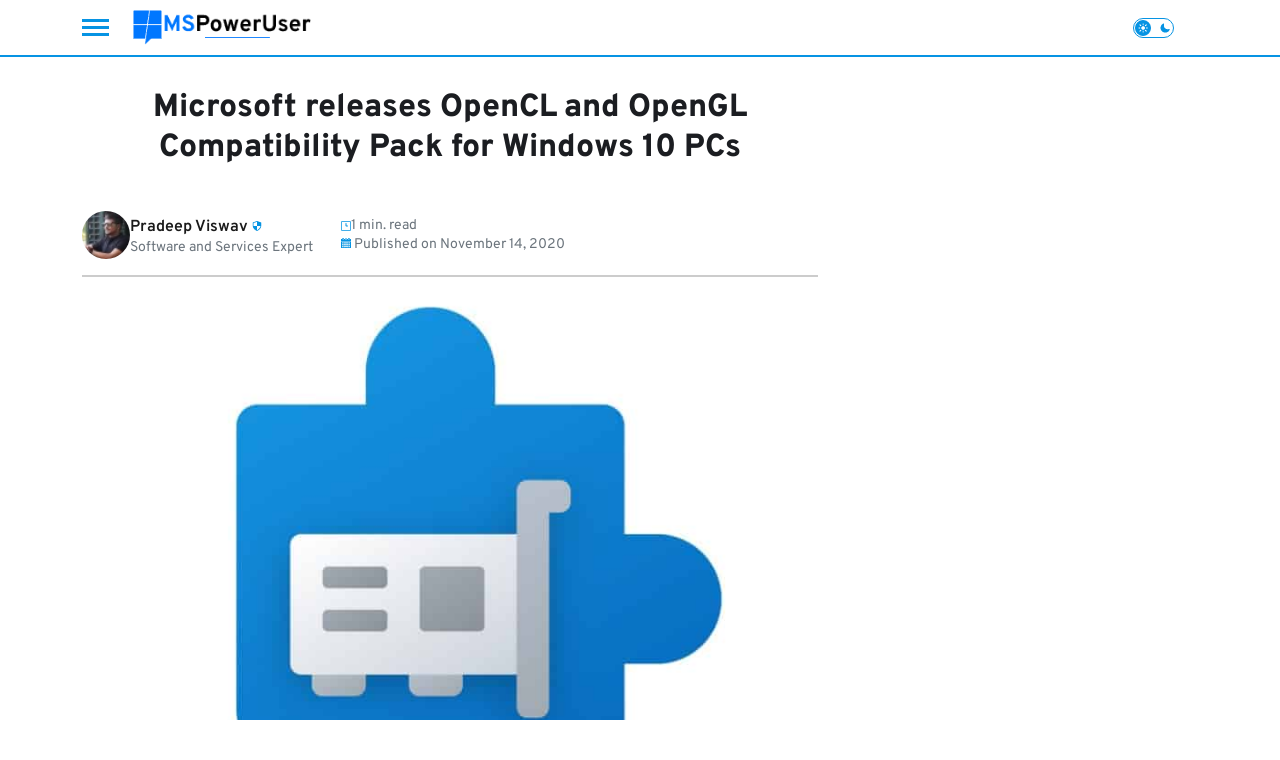

--- FILE ---
content_type: text/html; charset=UTF-8
request_url: https://mspoweruser.com/microsoft-opencl-opengl-compatibility-packs/
body_size: 50382
content:
<!doctype html>
<html lang="en-US">

<head>
    
    <meta charset="UTF-8">
    <meta name="viewport" content="width=device-width, initial-scale=1">
    <link rel="profile" href="https://gmpg.org/xfn/11">
    <link rel="icon" href="https://mspoweruser.com/wp-content/uploads/2025/07/Screenshot-2025-07-31-153442-1.png" type="image/x-icon"><meta name='robots' content='index, follow, max-image-preview:large, max-snippet:-1, max-video-preview:-1' />

	<!-- This site is optimized with the Yoast SEO Premium plugin v26.6 (Yoast SEO v26.6) - https://yoast.com/wordpress/plugins/seo/ -->
	<title>Microsoft releases OpenCL and OpenGL Compatibility Pack for Windows 10 PCs</title>
	<meta name="description" content="Microsoft has now released a compatibility pack that allows you to run any OpenCL and OpenGL apps on a Windows 10 PC." />
	<link rel="canonical" href="https://mspoweruser.com/microsoft-opencl-opengl-compatibility-packs/" />
	<meta property="og:locale" content="en_US" />
	<meta property="og:type" content="article" />
	<meta property="og:title" content="Microsoft releases OpenCL and OpenGL Compatibility Pack for Windows 10 PCs" />
	<meta property="og:description" content="Microsoft has now released a compatibility pack that allows you to run any OpenCL and OpenGL apps on a Windows 10 PC." />
	<meta property="og:url" content="https://mspoweruser.com/microsoft-opencl-opengl-compatibility-packs/" />
	<meta property="og:site_name" content="MSPoweruser" />
	<meta property="article:author" content="https://www.facebook.com/#!/pradeepviswav" />
	<meta property="article:published_time" content="2020-11-14T19:37:11+00:00" />
	<meta property="og:image" content="https://mspoweruser.com/wp-content/uploads/2020/11/Microsoft-OpenGL-OpenCL-compatability-pack.jpg" />
	<meta property="og:image:width" content="806" />
	<meta property="og:image:height" content="579" />
	<meta property="og:image:type" content="image/jpeg" />
	<meta name="author" content="Pradeep Viswav" />
	<meta name="twitter:card" content="summary_large_image" />
	<meta name="twitter:creator" content="@pradeepviswav" />
	<meta name="twitter:label1" content="Written by" />
	<meta name="twitter:data1" content="Pradeep Viswav" />
	<meta name="twitter:label2" content="Est. reading time" />
	<meta name="twitter:data2" content="1 minute" />
	<script type="application/ld+json" class="yoast-schema-graph">{"@context":"https://schema.org","@graph":[{"@type":"Article","@id":"https://mspoweruser.com/microsoft-opencl-opengl-compatibility-packs/#article","isPartOf":{"@id":"https://mspoweruser.com/microsoft-opencl-opengl-compatibility-packs/"},"author":{"name":"Pradeep Viswav","@id":"https://mspoweruser.com/#/schema/person/b4ba2a24ee0fc017e48cc0d5727d0c97"},"headline":"Microsoft releases OpenCL and OpenGL Compatibility Pack for Windows 10 PCs","datePublished":"2020-11-14T19:37:11+00:00","mainEntityOfPage":{"@id":"https://mspoweruser.com/microsoft-opencl-opengl-compatibility-packs/"},"wordCount":129,"commentCount":0,"publisher":{"@id":"https://mspoweruser.com/#organization"},"image":{"@id":"https://mspoweruser.com/microsoft-opencl-opengl-compatibility-packs/#primaryimage"},"thumbnailUrl":"https://mspoweruser.com/wp-content/uploads/2020/11/Microsoft-OpenGL-OpenCL-compatability-pack.jpg","articleSection":["Microsoft","Windows 10"],"inLanguage":"en-US","potentialAction":[{"@type":"CommentAction","name":"Comment","target":["https://mspoweruser.com/microsoft-opencl-opengl-compatibility-packs/#respond"]}],"copyrightYear":"2020","copyrightHolder":{"@id":"https://mspoweruser.com/#organization"}},{"@type":"WebPage","@id":"https://mspoweruser.com/microsoft-opencl-opengl-compatibility-packs/","url":"https://mspoweruser.com/microsoft-opencl-opengl-compatibility-packs/","name":"Microsoft releases OpenCL and OpenGL Compatibility Pack for Windows 10 PCs","isPartOf":{"@id":"https://mspoweruser.com/#website"},"primaryImageOfPage":{"@id":"https://mspoweruser.com/microsoft-opencl-opengl-compatibility-packs/#primaryimage"},"image":{"@id":"https://mspoweruser.com/microsoft-opencl-opengl-compatibility-packs/#primaryimage"},"thumbnailUrl":"https://mspoweruser.com/wp-content/uploads/2020/11/Microsoft-OpenGL-OpenCL-compatability-pack.jpg","datePublished":"2020-11-14T19:37:11+00:00","description":"Microsoft has now released a compatibility pack that allows you to run any OpenCL and OpenGL apps on a Windows 10 PC.","breadcrumb":{"@id":"https://mspoweruser.com/microsoft-opencl-opengl-compatibility-packs/#breadcrumb"},"inLanguage":"en-US","potentialAction":[{"@type":"ReadAction","target":["https://mspoweruser.com/microsoft-opencl-opengl-compatibility-packs/"]}]},{"@type":"ImageObject","inLanguage":"en-US","@id":"https://mspoweruser.com/microsoft-opencl-opengl-compatibility-packs/#primaryimage","url":"https://mspoweruser.com/wp-content/uploads/2020/11/Microsoft-OpenGL-OpenCL-compatability-pack.jpg","contentUrl":"https://mspoweruser.com/wp-content/uploads/2020/11/Microsoft-OpenGL-OpenCL-compatability-pack.jpg","width":806,"height":579,"caption":"Microsoft OpenGL OpenCL compatability pack"},{"@type":"BreadcrumbList","@id":"https://mspoweruser.com/microsoft-opencl-opengl-compatibility-packs/#breadcrumb","itemListElement":[{"@type":"ListItem","position":1,"name":"Home","item":"https://mspoweruser.com/"},{"@type":"ListItem","position":2,"name":"Microsoft","item":"https://mspoweruser.com/category/microsoft/"},{"@type":"ListItem","position":3,"name":"Microsoft releases OpenCL and OpenGL Compatibility Pack for Windows 10 PCs"}]},{"@type":"WebSite","@id":"https://mspoweruser.com/#website","url":"https://mspoweruser.com/","name":"MSPoweruser","description":"Microsoft and Technology News","publisher":{"@id":"https://mspoweruser.com/#organization"},"potentialAction":[{"@type":"SearchAction","target":{"@type":"EntryPoint","urlTemplate":"https://mspoweruser.com/?s={search_term_string}"},"query-input":{"@type":"PropertyValueSpecification","valueRequired":true,"valueName":"search_term_string"}}],"inLanguage":"en-US"},{"@type":"Organization","@id":"https://mspoweruser.com/#organization","name":"MSPoweruser","url":"https://mspoweruser.com/","logo":{"@type":"ImageObject","inLanguage":"en-US","@id":"https://mspoweruser.com/#/schema/logo/image/","url":"https://mspoweruser.com/wp-content/uploads/2023/12/mspoweruser-logo-default.png","contentUrl":"https://mspoweruser.com/wp-content/uploads/2023/12/mspoweruser-logo-default.png","width":203,"height":40,"caption":"MSPoweruser"},"image":{"@id":"https://mspoweruser.com/#/schema/logo/image/"}},{"@type":"Person","@id":"https://mspoweruser.com/#/schema/person/b4ba2a24ee0fc017e48cc0d5727d0c97","name":"Pradeep Viswav","image":{"@type":"ImageObject","inLanguage":"en-US","@id":"https://mspoweruser.com/#/schema/person/image/","url":"https://secure.gravatar.com/avatar/af9a3b5fb5438654ca8213f3be234c252b3d4553d7ea2bae81e32458b5a2b8e8?s=96&d=https%3A%2F%2Fmspoweruser.com%2Fwp-content%2Fuploads%2F2023%2F12%2Fdefault-user-avatar-1.png&r=g","contentUrl":"https://secure.gravatar.com/avatar/af9a3b5fb5438654ca8213f3be234c252b3d4553d7ea2bae81e32458b5a2b8e8?s=96&d=https%3A%2F%2Fmspoweruser.com%2Fwp-content%2Fuploads%2F2023%2F12%2Fdefault-user-avatar-1.png&r=g","caption":"Pradeep Viswav"},"description":"Pradeep is a Computer Science and Engineering Graduate. He was also a Microsoft Student Partner. He is currently working in a leading IT company.","sameAs":["https://www.about.me/pradeep","https://www.facebook.com/#!/pradeepviswav","https://x.com/pradeepviswav"],"url":"https://mspoweruser.com/author/pradeep/"}]}</script>
	<!-- / Yoast SEO Premium plugin. -->



<link rel="alternate" type="application/rss+xml" title="MSPoweruser &raquo; Feed" href="https://mspoweruser.com/feed/" />
<link rel="alternate" title="oEmbed (JSON)" type="application/json+oembed" href="https://mspoweruser.com/wp-json/oembed/1.0/embed?url=https%3A%2F%2Fmspoweruser.com%2Fmicrosoft-opencl-opengl-compatibility-packs%2F" />
<link rel="alternate" title="oEmbed (XML)" type="text/xml+oembed" href="https://mspoweruser.com/wp-json/oembed/1.0/embed?url=https%3A%2F%2Fmspoweruser.com%2Fmicrosoft-opencl-opengl-compatibility-packs%2F&#038;format=xml" />
<style id='wp-img-auto-sizes-contain-inline-css'>
img:is([sizes=auto i],[sizes^="auto," i]){contain-intrinsic-size:3000px 1500px}
/*# sourceURL=wp-img-auto-sizes-contain-inline-css */
</style>
<style id='wp-emoji-styles-inline-css'>

	img.wp-smiley, img.emoji {
		display: inline !important;
		border: none !important;
		box-shadow: none !important;
		height: 1em !important;
		width: 1em !important;
		margin: 0 0.07em !important;
		vertical-align: -0.1em !important;
		background: none !important;
		padding: 0 !important;
	}
/*# sourceURL=wp-emoji-styles-inline-css */
</style>
<style id='classic-theme-styles-inline-css'>
/*! This file is auto-generated */
.wp-block-button__link{color:#fff;background-color:#32373c;border-radius:9999px;box-shadow:none;text-decoration:none;padding:calc(.667em + 2px) calc(1.333em + 2px);font-size:1.125em}.wp-block-file__button{background:#32373c;color:#fff;text-decoration:none}
/*# sourceURL=/wp-includes/css/classic-themes.min.css */
</style>
<link data-minify="1" rel='stylesheet' id='gallery-zero-style-css' href='https://mspoweruser.com/wp-content/cache/min/1/wp-content/plugins/gallery-zero/assets/index.css?ver=1766581338' media='all' />
<link data-minify="1" rel='stylesheet' id='mailerlite_forms.css-css' href='https://mspoweruser.com/wp-content/cache/min/1/wp-content/plugins/official-mailerlite-sign-up-forms/assets/css/mailerlite_forms.css?ver=1766581338' media='all' />
<link rel='stylesheet' id='reflectormedia-universalis-bootstrap-grid-css' href='https://mspoweruser.com/wp-content/themes/reflectormedia-universalis/css/bootstrap-grid.min.css?ver=2.0.5' media='all' />
<link data-minify="1" rel='stylesheet' id='reflectormedia-universalis-style-css' href='https://mspoweruser.com/wp-content/cache/min/1/wp-content/themes/reflectormedia-universalis/style.css?ver=1766581338' media='all' />
<link data-minify="1" rel='stylesheet' id='reflectormedia-universalis-single-post-style-css' href='https://mspoweruser.com/wp-content/cache/min/1/wp-content/themes/reflectormedia-universalis/css/single/default.css?ver=1766581338' media='all' />
<link rel='stylesheet' id='reflectormedia-universalis-venobox-css' href='https://mspoweruser.com/wp-content/themes/reflectormedia-universalis/css/venobox.min.css?ver=2.0.5' media='all' />
<link data-minify="1" rel='stylesheet' id='contact-form-7-css' href='https://mspoweruser.com/wp-content/cache/min/1/wp-content/plugins/contact-form-7/includes/css/styles.css?ver=1766581338' media='all' />
<link data-minify="1" rel='stylesheet' id='custom-style-css' href='https://mspoweruser.com/wp-content/cache/min/1/wp-content/themes/reflectormedia-universalis/css/style.css?ver=1766581338' media='all' />
<style id='rocket-lazyload-inline-css'>
.rll-youtube-player{position:relative;padding-bottom:56.23%;height:0;overflow:hidden;max-width:100%;}.rll-youtube-player:focus-within{outline: 2px solid currentColor;outline-offset: 5px;}.rll-youtube-player iframe{position:absolute;top:0;left:0;width:100%;height:100%;z-index:100;background:0 0}.rll-youtube-player img{bottom:0;display:block;left:0;margin:auto;max-width:100%;width:100%;position:absolute;right:0;top:0;border:none;height:auto;-webkit-transition:.4s all;-moz-transition:.4s all;transition:.4s all}.rll-youtube-player img:hover{-webkit-filter:brightness(75%)}.rll-youtube-player .play{height:100%;width:100%;left:0;top:0;position:absolute;background:url(https://mspoweruser.com/wp-content/plugins/wp-rocket/assets/img/youtube.png) no-repeat center;background-color: transparent !important;cursor:pointer;border:none;}
/*# sourceURL=rocket-lazyload-inline-css */
</style>
<meta name="generator" content="WordPress 6.9" />
        <!-- MailerLite Universal -->
        <script>
            (function(w,d,e,u,f,l,n){w[f]=w[f]||function(){(w[f].q=w[f].q||[])
                .push(arguments);},l=d.createElement(e),l.async=1,l.src=u,
                n=d.getElementsByTagName(e)[0],n.parentNode.insertBefore(l,n);})
            (window,document,'script','https://assets.mailerlite.com/js/universal.js','ml');
            ml('account', '921966');
            ml('enablePopups', false);
        </script>
        <!-- End MailerLite Universal -->
                <script nowprocket type="text/javascript" async="async" data-noptimize="1" data-cfasync="false" src="//scripts.pubnation.com/tags/124b0198-94bd-4512-84c9-66157d75fd59.js"></script>
        <script>(function(w,d,s,l,i){w[l]=w[l]||[];w[l].push({'gtm.start':
    new Date().getTime(),event:'gtm.js'});var f=d.getElementsByTagName(s)[0],
    j=d.createElement(s),dl=l!='dataLayer'?'&l='+l:'';j.defer=true;j.src=
    'https://www.googletagmanager.com/gtm.js?id='+i+dl;f.parentNode.insertBefore(j,f);
    })(window,document,'script','dataLayer','GTM-T8R3QFT2');</script>
        <script>
        (function() {
            const darkModeKey = 'darkModeEnabled';
            const isDarkModeEnabled = localStorage.getItem(darkModeKey) === 'true';
            const isLightModeEnabled = localStorage.getItem(darkModeKey) === 'false';
            const prefersDarkTheme = window.matchMedia('(prefers-color-scheme: dark)').matches;

            let themeClass = 'light-mode';
            if (isDarkModeEnabled) {
                themeClass = 'dark-mode';
            } else if (!isLightModeEnabled && prefersDarkTheme) {
                themeClass = 'dark-mode';
            }

            var style = document.createElement('style');
            style.innerHTML = 'body { --theme-class: "' + themeClass + '"; }';
            if (document.head) {
                document.head.appendChild(style);
            }

            document.documentElement.setAttribute('data-theme', themeClass);
        })();
    </script>
    <style>
        html[data-theme="light-mode"] body {
            --primary-color: var(--global__color-primary__light) !important;
            --secondary-color: var(--global__color-secondary__light) !important;
            --accent-color: var(--global__color-accent__light) !important;
            --background-color: var(--global__color-background__light) !important;
            --text-color: var(--global__color-text__light) !important;
            --heading-color: var(--global__color-heading__light) !important;
            background: var(--background-color) !important;
        }

        html[data-theme="dark-mode"] body {
            --primary-color: var(--global__color-primary__light) !important;
            --secondary-color: var(--global__color-secondary__light) !important;
            --accent-color: var(--global__color-accent__dark) !important;
            --background-color: var(--global__color-background__dark) !important;
            --text-color: var(--global__color-text__dark) !important;
            --heading-color: var(--global__color-heading__dark) !important;
            background: var(--background-color) !important;
        }
    </style>
    <style>	:root {
		/* Light mode colors */
		--global__color-primary__light: #0693e3;
		--global__color-secondary__light: #af232e;
		--global__color-accent__light: #479dff;
		--global__color-background__light: #FFFFFF;
		--global__color-text__light: #1b1d21;
		--global__color-heading__light: #404040;

		/* Dark mode colors */
		--global__color-accent__dark: #479dff;
		--global__color-background__dark: #1b1d21;
		--global__color-text__dark: #ffffff;
		--global__color-heading__dark: #ffffff;
		
		/* SVG Filter output */
		--global__svg-filter: invert(50%) sepia(63%) saturate(3663%) hue-rotate(174deg) brightness(92%) contrast(96%);

		/* Article thumbnail placeholder URL */
		--global__post-thumbnail-placeholder-url: url(https://mspoweruser.com/wp-content/uploads/2023/12/thumbnail-placeholder-1.png);
	}</style><link rel="icon" href="https://mspoweruser.com/wp-content/uploads/2025/07/Screenshot-2025-07-31-153442-1.png" sizes="32x32" />
<link rel="icon" href="https://mspoweruser.com/wp-content/uploads/2025/07/Screenshot-2025-07-31-153442-1.png" sizes="192x192" />
<link rel="apple-touch-icon" href="https://mspoweruser.com/wp-content/uploads/2025/07/Screenshot-2025-07-31-153442-1.png" />
<meta name="msapplication-TileImage" content="https://mspoweruser.com/wp-content/uploads/2025/07/Screenshot-2025-07-31-153442-1.png" />
    <style>
        .wp-block-yoast-seo-table-of-contents {
            background: #fff;
            border: 1px solid #e2e8f0;
            border-radius: 8px;
            padding: 1.4rem;
            margin-bottom: 2rem
        }
        .wp-block-yoast-seo-table-of-contents h2 {
            font-size: 1.2rem;
            font-weight: 600;
            color: #2d3748;
            margin: 0 0 1.25rem 0 !important;
            padding-bottom: .75rem;
            border-bottom: 1px solid #e2e8f0
        }
        .wp-block-yoast-seo-table-of-contents ul {
            list-style: decimal!important;
            padding-left: 1.5rem;
            margin: 0
        }
        .wp-block-yoast-seo-table-of-contents ul li::marker{
            color: #2d3748 !important;
            font-size: 1em !important;
        }
        .wp-block-yoast-seo-table-of-contents ul ul {
            list-style: disc!important;
            margin-top: .5rem;
            padding-left: 1.5rem
        }
        .wp-block-yoast-seo-table-of-contents li {
            margin: .5rem 0
        }
        .wp-block-yoast-seo-table-of-contents li ::marker{
            color: #2d3748 !important;
        }
        .wp-block-yoast-seo-table-of-contents a {
            text-decoration: none;
            color: #4a5568 !important;
            font-size: 1rem;
            transition: all 0.2s ease
        }
        .wp-block-yoast-seo-table-of-contents a:hover {
            color: #2d3748 !important;;
            text-decoration: underline
        }
        .wp-block-yoast-seo-table-of-contents a[data-level="2"] {
            font-weight: 500;
            color: #2d3748 !important;
        }
        .wp-block-yoast-seo-table-of-contents a[data-level="3"] {
            font-size: 1rem;
            color: #718096 !important;;
            font-weight: 400
        }
        .wp-block-yoast-seo-table-of-contents a[data-level="3"]:hover {
            color: #4a5568 !important;
        }
    </style>
    <style>
.ai-viewports                 {--ai: 1;}
.ai-viewport-3                { display: none !important;}
.ai-viewport-2                { display: none !important;}
.ai-viewport-1                { display: inherit !important;}
.ai-viewport-0                { display: none !important;}
@media (min-width: 768px) and (max-width: 979px) {
.ai-viewport-1                { display: none !important;}
.ai-viewport-2                { display: inherit !important;}
}
@media (max-width: 767px) {
.ai-viewport-1                { display: none !important;}
.ai-viewport-3                { display: inherit !important;}
}
</style>
<noscript><style id="rocket-lazyload-nojs-css">.rll-youtube-player, [data-lazy-src]{display:none !important;}</style></noscript><style id='global-styles-inline-css'>
:root{--wp--preset--aspect-ratio--square: 1;--wp--preset--aspect-ratio--4-3: 4/3;--wp--preset--aspect-ratio--3-4: 3/4;--wp--preset--aspect-ratio--3-2: 3/2;--wp--preset--aspect-ratio--2-3: 2/3;--wp--preset--aspect-ratio--16-9: 16/9;--wp--preset--aspect-ratio--9-16: 9/16;--wp--preset--color--black: #000000;--wp--preset--color--cyan-bluish-gray: #abb8c3;--wp--preset--color--white: #ffffff;--wp--preset--color--pale-pink: #f78da7;--wp--preset--color--vivid-red: #cf2e2e;--wp--preset--color--luminous-vivid-orange: #ff6900;--wp--preset--color--luminous-vivid-amber: #fcb900;--wp--preset--color--light-green-cyan: #7bdcb5;--wp--preset--color--vivid-green-cyan: #00d084;--wp--preset--color--pale-cyan-blue: #8ed1fc;--wp--preset--color--vivid-cyan-blue: #0693e3;--wp--preset--color--vivid-purple: #9b51e0;--wp--preset--gradient--vivid-cyan-blue-to-vivid-purple: linear-gradient(135deg,rgb(6,147,227) 0%,rgb(155,81,224) 100%);--wp--preset--gradient--light-green-cyan-to-vivid-green-cyan: linear-gradient(135deg,rgb(122,220,180) 0%,rgb(0,208,130) 100%);--wp--preset--gradient--luminous-vivid-amber-to-luminous-vivid-orange: linear-gradient(135deg,rgb(252,185,0) 0%,rgb(255,105,0) 100%);--wp--preset--gradient--luminous-vivid-orange-to-vivid-red: linear-gradient(135deg,rgb(255,105,0) 0%,rgb(207,46,46) 100%);--wp--preset--gradient--very-light-gray-to-cyan-bluish-gray: linear-gradient(135deg,rgb(238,238,238) 0%,rgb(169,184,195) 100%);--wp--preset--gradient--cool-to-warm-spectrum: linear-gradient(135deg,rgb(74,234,220) 0%,rgb(151,120,209) 20%,rgb(207,42,186) 40%,rgb(238,44,130) 60%,rgb(251,105,98) 80%,rgb(254,248,76) 100%);--wp--preset--gradient--blush-light-purple: linear-gradient(135deg,rgb(255,206,236) 0%,rgb(152,150,240) 100%);--wp--preset--gradient--blush-bordeaux: linear-gradient(135deg,rgb(254,205,165) 0%,rgb(254,45,45) 50%,rgb(107,0,62) 100%);--wp--preset--gradient--luminous-dusk: linear-gradient(135deg,rgb(255,203,112) 0%,rgb(199,81,192) 50%,rgb(65,88,208) 100%);--wp--preset--gradient--pale-ocean: linear-gradient(135deg,rgb(255,245,203) 0%,rgb(182,227,212) 50%,rgb(51,167,181) 100%);--wp--preset--gradient--electric-grass: linear-gradient(135deg,rgb(202,248,128) 0%,rgb(113,206,126) 100%);--wp--preset--gradient--midnight: linear-gradient(135deg,rgb(2,3,129) 0%,rgb(40,116,252) 100%);--wp--preset--font-size--small: 13px;--wp--preset--font-size--medium: 20px;--wp--preset--font-size--large: 36px;--wp--preset--font-size--x-large: 42px;--wp--preset--spacing--20: 0.44rem;--wp--preset--spacing--30: 0.67rem;--wp--preset--spacing--40: 1rem;--wp--preset--spacing--50: 1.5rem;--wp--preset--spacing--60: 2.25rem;--wp--preset--spacing--70: 3.38rem;--wp--preset--spacing--80: 5.06rem;--wp--preset--shadow--natural: 6px 6px 9px rgba(0, 0, 0, 0.2);--wp--preset--shadow--deep: 12px 12px 50px rgba(0, 0, 0, 0.4);--wp--preset--shadow--sharp: 6px 6px 0px rgba(0, 0, 0, 0.2);--wp--preset--shadow--outlined: 6px 6px 0px -3px rgb(255, 255, 255), 6px 6px rgb(0, 0, 0);--wp--preset--shadow--crisp: 6px 6px 0px rgb(0, 0, 0);}:where(.is-layout-flex){gap: 0.5em;}:where(.is-layout-grid){gap: 0.5em;}body .is-layout-flex{display: flex;}.is-layout-flex{flex-wrap: wrap;align-items: center;}.is-layout-flex > :is(*, div){margin: 0;}body .is-layout-grid{display: grid;}.is-layout-grid > :is(*, div){margin: 0;}:where(.wp-block-columns.is-layout-flex){gap: 2em;}:where(.wp-block-columns.is-layout-grid){gap: 2em;}:where(.wp-block-post-template.is-layout-flex){gap: 1.25em;}:where(.wp-block-post-template.is-layout-grid){gap: 1.25em;}.has-black-color{color: var(--wp--preset--color--black) !important;}.has-cyan-bluish-gray-color{color: var(--wp--preset--color--cyan-bluish-gray) !important;}.has-white-color{color: var(--wp--preset--color--white) !important;}.has-pale-pink-color{color: var(--wp--preset--color--pale-pink) !important;}.has-vivid-red-color{color: var(--wp--preset--color--vivid-red) !important;}.has-luminous-vivid-orange-color{color: var(--wp--preset--color--luminous-vivid-orange) !important;}.has-luminous-vivid-amber-color{color: var(--wp--preset--color--luminous-vivid-amber) !important;}.has-light-green-cyan-color{color: var(--wp--preset--color--light-green-cyan) !important;}.has-vivid-green-cyan-color{color: var(--wp--preset--color--vivid-green-cyan) !important;}.has-pale-cyan-blue-color{color: var(--wp--preset--color--pale-cyan-blue) !important;}.has-vivid-cyan-blue-color{color: var(--wp--preset--color--vivid-cyan-blue) !important;}.has-vivid-purple-color{color: var(--wp--preset--color--vivid-purple) !important;}.has-black-background-color{background-color: var(--wp--preset--color--black) !important;}.has-cyan-bluish-gray-background-color{background-color: var(--wp--preset--color--cyan-bluish-gray) !important;}.has-white-background-color{background-color: var(--wp--preset--color--white) !important;}.has-pale-pink-background-color{background-color: var(--wp--preset--color--pale-pink) !important;}.has-vivid-red-background-color{background-color: var(--wp--preset--color--vivid-red) !important;}.has-luminous-vivid-orange-background-color{background-color: var(--wp--preset--color--luminous-vivid-orange) !important;}.has-luminous-vivid-amber-background-color{background-color: var(--wp--preset--color--luminous-vivid-amber) !important;}.has-light-green-cyan-background-color{background-color: var(--wp--preset--color--light-green-cyan) !important;}.has-vivid-green-cyan-background-color{background-color: var(--wp--preset--color--vivid-green-cyan) !important;}.has-pale-cyan-blue-background-color{background-color: var(--wp--preset--color--pale-cyan-blue) !important;}.has-vivid-cyan-blue-background-color{background-color: var(--wp--preset--color--vivid-cyan-blue) !important;}.has-vivid-purple-background-color{background-color: var(--wp--preset--color--vivid-purple) !important;}.has-black-border-color{border-color: var(--wp--preset--color--black) !important;}.has-cyan-bluish-gray-border-color{border-color: var(--wp--preset--color--cyan-bluish-gray) !important;}.has-white-border-color{border-color: var(--wp--preset--color--white) !important;}.has-pale-pink-border-color{border-color: var(--wp--preset--color--pale-pink) !important;}.has-vivid-red-border-color{border-color: var(--wp--preset--color--vivid-red) !important;}.has-luminous-vivid-orange-border-color{border-color: var(--wp--preset--color--luminous-vivid-orange) !important;}.has-luminous-vivid-amber-border-color{border-color: var(--wp--preset--color--luminous-vivid-amber) !important;}.has-light-green-cyan-border-color{border-color: var(--wp--preset--color--light-green-cyan) !important;}.has-vivid-green-cyan-border-color{border-color: var(--wp--preset--color--vivid-green-cyan) !important;}.has-pale-cyan-blue-border-color{border-color: var(--wp--preset--color--pale-cyan-blue) !important;}.has-vivid-cyan-blue-border-color{border-color: var(--wp--preset--color--vivid-cyan-blue) !important;}.has-vivid-purple-border-color{border-color: var(--wp--preset--color--vivid-purple) !important;}.has-vivid-cyan-blue-to-vivid-purple-gradient-background{background: var(--wp--preset--gradient--vivid-cyan-blue-to-vivid-purple) !important;}.has-light-green-cyan-to-vivid-green-cyan-gradient-background{background: var(--wp--preset--gradient--light-green-cyan-to-vivid-green-cyan) !important;}.has-luminous-vivid-amber-to-luminous-vivid-orange-gradient-background{background: var(--wp--preset--gradient--luminous-vivid-amber-to-luminous-vivid-orange) !important;}.has-luminous-vivid-orange-to-vivid-red-gradient-background{background: var(--wp--preset--gradient--luminous-vivid-orange-to-vivid-red) !important;}.has-very-light-gray-to-cyan-bluish-gray-gradient-background{background: var(--wp--preset--gradient--very-light-gray-to-cyan-bluish-gray) !important;}.has-cool-to-warm-spectrum-gradient-background{background: var(--wp--preset--gradient--cool-to-warm-spectrum) !important;}.has-blush-light-purple-gradient-background{background: var(--wp--preset--gradient--blush-light-purple) !important;}.has-blush-bordeaux-gradient-background{background: var(--wp--preset--gradient--blush-bordeaux) !important;}.has-luminous-dusk-gradient-background{background: var(--wp--preset--gradient--luminous-dusk) !important;}.has-pale-ocean-gradient-background{background: var(--wp--preset--gradient--pale-ocean) !important;}.has-electric-grass-gradient-background{background: var(--wp--preset--gradient--electric-grass) !important;}.has-midnight-gradient-background{background: var(--wp--preset--gradient--midnight) !important;}.has-small-font-size{font-size: var(--wp--preset--font-size--small) !important;}.has-medium-font-size{font-size: var(--wp--preset--font-size--medium) !important;}.has-large-font-size{font-size: var(--wp--preset--font-size--large) !important;}.has-x-large-font-size{font-size: var(--wp--preset--font-size--x-large) !important;}
/*# sourceURL=global-styles-inline-css */
</style>
<meta name="generator" content="WP Rocket 3.20.2" data-wpr-features="wpr_defer_js wpr_minify_js wpr_lazyload_images wpr_lazyload_iframes wpr_image_dimensions wpr_minify_css wpr_preload_links wpr_desktop" /></head>

<body class="wp-singular post-template-default single single-post postid-367755 single-format-standard wp-custom-logo wp-theme-reflectormedia-universalis">
        <noscript>
        <iframe src="https://www.googletagmanager.com/ns.html?id=GTM-T8R3QFT2"
                height="0" width="0" style="display:none;visibility:hidden"></iframe>
    </noscript>
    <script async data-cfasync="false">
  (function() {
      const url = new URL(window.location.href);
      const clickID = url.searchParams.get("click_id");
      const sourceID = url.searchParams.get("source_id");

      const s = document.createElement("script");
      s.dataset.cfasync = "false";
      s.src = "https://push-sdk.com/f/sdk.js?z=681053";
      s.onload = (opts) => {
          opts.zoneID = 681053;
          opts.extClickID = clickID;
          opts.subID1 = sourceID;
          opts.actions.onPermissionGranted = () => {};
          opts.actions.onPermissionDenied = () => {};
          opts.actions.onAlreadySubscribed = () => {};
          opts.actions.onError = () => {};
      };
      document.head.appendChild(s);
  })()
</script>
        <div data-rocket-location-hash="54257ff4dc2eb7aae68fa23eb5f11e06" id="page" class="site">
        <a class="skip-link screen-reader-text" href="#primary">Skip to content</a>
        <header data-rocket-location-hash="fc409f86088b20b81d38a444febf083b" id="masthead" class="site-header">
            <div data-rocket-location-hash="40f22408a88335a0945fffe944caafc3" class="container">
                <div class="row align-items-center">
                    <div class="col-7 col-xl-3 col-xxl-3 d-flex align-items-center justify-content-start site-branding">
                        <div class="hamburger-menu d-inline-block me-4">
    <span class="menu-text">Menu</span>
    <span class="menu-icon"></span>
</div>
<div class="hamburger-sidebar-menu">
    <div class="hamburger-sidebar-menu__wrapper">
        <div class="hamburger-sidebar-menu__wrapper__header">
            <a aria-label="MSPoweruser" href="https://mspoweruser.com/" class="custom-logo-link" rel="home"><img width="203" height="40" src="data:image/svg+xml,%3Csvg%20xmlns='http://www.w3.org/2000/svg'%20viewBox='0%200%20203%2040'%3E%3C/svg%3E" class="custom-logo" alt="MSPoweruser" decoding="async" data-lazy-srcset="https://mspoweruser.com/wp-content/uploads/2023/12/mspoweruser-logo-default.png 203w, https://mspoweruser.com/wp-content/uploads/2023/12/mspoweruser-logo-default-150x30.png 150w" data-lazy-sizes="(max-width: 203px) 100vw, 203px" data-lazy-src="https://mspoweruser.com/wp-content/uploads/2023/12/mspoweruser-logo-default.png" /><noscript><img width="203" height="40" src="https://mspoweruser.com/wp-content/uploads/2023/12/mspoweruser-logo-default.png" class="custom-logo" alt="MSPoweruser" decoding="async" srcset="https://mspoweruser.com/wp-content/uploads/2023/12/mspoweruser-logo-default.png 203w, https://mspoweruser.com/wp-content/uploads/2023/12/mspoweruser-logo-default-150x30.png 150w" sizes="(max-width: 203px) 100vw, 203px" /></noscript></a>            <span class="menu-icon"></span>
        </div>
        <div class="hamburger-sidebar-menu__wrapper__menus">
            <div class="hamburger-sidebar-menu__wrapper__menus__trending d-lg-none">
                <div class="hamburger-sidebar-menu__wrapper__menus__trending__item">
                    <a href="#" class="trending-button" data-toggle="collapse" data-target=".trending-navigation">
                        Trending                    </a>
                    <span class="collapse-icon"></span>
                </div>
                <nav id="trending-navigation-sidebar" class="trending-navigation collapse">
                    <div class="menu-trending-header-menu-container"><ul id="trending-menu" class="trending-menu-sidebar"><li id="menu-item-467799" class="menu-item menu-item-type-custom menu-item-object-custom menu-item-467799"><a href="https://mspoweruser.com/best-pc-cleaner-windows-10/">Best PC Cleaner for Windows</a></li>
<li id="menu-item-467802" class="menu-item menu-item-type-custom menu-item-object-custom menu-item-467802"><a href="https://mspoweruser.com/best-vpn-windows-11/">Top VPN W11</a></li>
<li id="menu-item-467805" class="menu-item menu-item-type-custom menu-item-object-custom menu-item-467805"><a href="https://mspoweruser.com/driver-updater-software/">Safe Driver Updaters for Windows</a></li>
</ul></div>                </nav>
            </div>
            <div class="hamburger-sidebar-menu__wrapper__menus__main">
                <div class="menu-main-menu-container"><ul id="left-sidebar-menu" class="left-sidebar-menu"><li id="menu-item-509992" class="menu-item menu-item-type-taxonomy menu-item-object-category menu-item-509992"><a href="https://mspoweruser.com/category/news/">News</a></li>
<li id="menu-item-509993" class="menu-item menu-item-type-taxonomy menu-item-object-category menu-item-509993"><a href="https://mspoweruser.com/category/apps/">Apps</a></li>
<li id="menu-item-509995" class="menu-item menu-item-type-taxonomy menu-item-object-category menu-item-509995"><a href="https://mspoweruser.com/category/software/">Software Reviews</a></li>
<li id="menu-item-509994" class="menu-item menu-item-type-taxonomy menu-item-object-category menu-item-509994"><a href="https://mspoweruser.com/category/xbox/">Xbox</a></li>
<li id="menu-item-509997" class="menu-item menu-item-type-taxonomy menu-item-object-category menu-item-509997"><a href="https://mspoweruser.com/category/samsung/">Samsung</a></li>
<li id="menu-item-509996" class="menu-item menu-item-type-taxonomy menu-item-object-category menu-item-509996"><a href="https://mspoweruser.com/category/apple/">Apple</a></li>
</ul></div>            </div>
            <div class="hamburger-sidebar-menu__wrapper__menus__footer">
                <div class="menu-about-us-menu-container"><ul id="sidebar-footer-menu" class="sidebar-footer-menu"><li id="menu-item-449378" class="menu-item menu-item-type-post_type menu-item-object-page menu-item-449378"><a href="https://mspoweruser.com/about-us/">About us</a></li>
<li id="menu-item-447413" class="menu-item menu-item-type-post_type menu-item-object-page menu-item-447413"><a href="https://mspoweruser.com/affiliate-disclosure/">Affiliate disclosure</a></li>
<li id="menu-item-447414" class="menu-item menu-item-type-post_type menu-item-object-page menu-item-447414"><a href="https://mspoweruser.com/contact/">Contact us</a></li>
<li id="menu-item-447415" class="menu-item menu-item-type-post_type menu-item-object-page menu-item-447415"><a href="https://mspoweruser.com/terms-of-use/">Terms of use</a></li>
<li id="menu-item-449201" class="menu-item menu-item-type-post_type menu-item-object-page menu-item-privacy-policy menu-item-449201"><a rel="privacy-policy" href="https://mspoweruser.com/privacy-policy/">Privacy policy</a></li>
</ul></div>            </div>
        </div>
        <div class="hamburger-sidebar-menu__wrapper__social-menu">
            <p class="site-footer__top__social__heading">
                Follow us            </p>
            <nav class="menu-footer-social-menu-container"><ul id="footer-social" class="social-menu-icons"><li id="menu-item-447417" class="footer-social__icon icon--facebook menu-item menu-item-type-custom menu-item-object-custom menu-item-447417"><a target="_blank" rel="nofollow noopener noreferrer" href="https://www.facebook.com/microsoftpoweruser/">Facebook</a></li>
<li id="menu-item-447418" class="footer-social__icon icon--twitter menu-item menu-item-type-custom menu-item-object-custom menu-item-447418"><a target="_blank" rel="nofollow noopener noreferrer" href="https://twitter.com/mspoweruser?lang=en">Twitter</a></li>
<li id="menu-item-447419" class="footer-social__icon icon--linkedin menu-item menu-item-type-custom menu-item-object-custom menu-item-447419"><a target="_blank" rel="nofollow noopener noreferrer" href="https://www.linkedin.com/company/mspoweruser/">LinkedIn</a></li>
<li id="menu-item-447420" class="footer-social__icon icon--youtube menu-item menu-item-type-custom menu-item-object-custom menu-item-447420"><a target="_blank" rel="nofollow noopener noreferrer" href="https://www.youtube.com/@MSPoweruserHD">YouTube</a></li>
</ul></nav>        </div>
        
    </div>
</div><a aria-label="MSPoweruser" href="https://mspoweruser.com/" class="custom-logo-link" rel="home"><img width="203" height="40" src="data:image/svg+xml,%3Csvg%20xmlns='http://www.w3.org/2000/svg'%20viewBox='0%200%20203%2040'%3E%3C/svg%3E" class="custom-logo" alt="MSPoweruser" decoding="async" data-lazy-srcset="https://mspoweruser.com/wp-content/uploads/2023/12/mspoweruser-logo-default.png 203w, https://mspoweruser.com/wp-content/uploads/2023/12/mspoweruser-logo-default-150x30.png 150w" data-lazy-sizes="(max-width: 203px) 100vw, 203px" data-lazy-src="https://mspoweruser.com/wp-content/uploads/2023/12/mspoweruser-logo-default.png" /><noscript><img width="203" height="40" src="https://mspoweruser.com/wp-content/uploads/2023/12/mspoweruser-logo-default.png" class="custom-logo" alt="MSPoweruser" decoding="async" srcset="https://mspoweruser.com/wp-content/uploads/2023/12/mspoweruser-logo-default.png 203w, https://mspoweruser.com/wp-content/uploads/2023/12/mspoweruser-logo-default-150x30.png 150w" sizes="(max-width: 203px) 100vw, 203px" /></noscript></a>                                        </div><!-- .site-branding -->
                    <div class="col-xl-7 col-xxl-6 d-none d-xl-block">
                        <div class="d-flex align-items-center justify-content-around">
                        </div>
                    </div>
                    <div class="col-5 col-xl-2 col-xxl-3 d-flex align-items-center justify-content-end">
                        <div class="darkmode-toggle-wrapper me-3 me-sm-4">
                            <input type="checkbox" id="darkmode-toggle" />
                            <label for="darkmode-toggle">
                                <svg class="sun" width="13" height="12" viewBox="0 0 13 12" fill="none" xmlns="http://www.w3.org/2000/svg">
                                    <path fill-rule="evenodd" clip-rule="evenodd" d="M8.64307 6C8.64307 4.89543 7.74764 4 6.64307 4C5.53852 4 4.64307 4.89543 4.64307 6C4.64307 7.10455 5.53852 8 6.64307 8C7.74764 8 8.64307 7.10455 8.64307 6Z" fill="white" />
                                    <path fill-rule="evenodd" clip-rule="evenodd" d="M6.64307 1C6.36692 1 6.14307 1.22386 6.14307 1.5V2.5C6.14307 2.77614 6.36692 3 6.64307 3C6.91922 3 7.14307 2.77614 7.14307 2.5V1.5C7.14307 1.22386 6.91922 1 6.64307 1Z" fill="white" />
                                    <path fill-rule="evenodd" clip-rule="evenodd" d="M2.78953 2.14645C2.59428 2.34171 2.59428 2.65829 2.78953 2.85356L3.78953 3.85356C3.98478 4.04882 4.30138 4.04882 4.49663 3.85356C4.69188 3.65829 4.69188 3.34171 4.49663 3.14645L3.49663 2.14645C3.30138 1.95119 2.98478 1.95119 2.78953 2.14645Z" fill="white" />
                                    <path fill-rule="evenodd" clip-rule="evenodd" d="M3.64307 6C3.64307 5.72385 3.41922 5.5 3.14307 5.5H2.14307C1.86692 5.5 1.64307 5.72385 1.64307 6C1.64307 6.27615 1.86692 6.5 2.14307 6.5H3.14307C3.41922 6.5 3.64307 6.27615 3.64307 6Z" fill="white" />
                                    <path fill-rule="evenodd" clip-rule="evenodd" d="M4.49663 8.14645C4.30138 7.9512 3.98478 7.9512 3.78953 8.14645L2.78953 9.14645C2.59428 9.3417 2.59428 9.6583 2.78953 9.85355C2.98478 10.0488 3.30138 10.0488 3.49663 9.85355L4.49663 8.85355C4.69188 8.6583 4.69188 8.3417 4.49663 8.14645Z" fill="white" />
                                    <path fill-rule="evenodd" clip-rule="evenodd" d="M6.64307 9C6.36692 9 6.14307 9.22385 6.14307 9.5V10.5C6.14307 10.7761 6.36692 11 6.64307 11C6.91922 11 7.14307 10.7761 7.14307 10.5V9.5C7.14307 9.22385 6.91922 9 6.64307 9Z" fill="white" />
                                    <path fill-rule="evenodd" clip-rule="evenodd" d="M8.78951 8.14645C8.59425 8.3417 8.59425 8.6583 8.78951 8.85355L9.78951 9.85355C9.98478 10.0488 10.3014 10.0488 10.4966 9.85355C10.6919 9.6583 10.6919 9.3417 10.4966 9.14645L9.49662 8.14645C9.30136 7.9512 8.98478 7.9512 8.78951 8.14645Z" fill="white" />
                                    <path fill-rule="evenodd" clip-rule="evenodd" d="M11.6431 6C11.6431 5.72385 11.4192 5.5 11.1431 5.5H10.1431C9.86693 5.5 9.64307 5.72385 9.64307 6C9.64307 6.27615 9.86693 6.5 10.1431 6.5H11.1431C11.4192 6.5 11.6431 6.27615 11.6431 6Z" fill="white" />
                                    <path fill-rule="evenodd" clip-rule="evenodd" d="M10.4966 2.14645C10.3014 1.95119 9.98478 1.95119 9.78951 2.14645L8.78951 3.14645C8.59425 3.34171 8.59425 3.65829 8.78951 3.85356C8.98478 4.04882 9.30136 4.04882 9.49662 3.85356L10.4966 2.85356C10.6919 2.65829 10.6919 2.34171 10.4966 2.14645Z" fill="white" />
                                </svg>

                                <svg class="moon" width="13" height="12" viewBox="0 0 13 12" fill="none" xmlns="http://www.w3.org/2000/svg">
                                    <path fill-rule="evenodd" clip-rule="evenodd" d="M4.75871 1.12024C5.26476 0.893476 5.70317 1.40573 5.54485 1.85049C5.00769 3.35964 5.33773 5.0737 6.45272 6.18825C7.57337 7.3085 9.29877 7.63775 10.8128 7.09095C11.2534 6.93185 11.7517 7.36595 11.5339 7.85995C11.5275 7.87455 11.521 7.8891 11.5144 7.9037C11.1268 8.7633 10.5067 9.5717 9.70442 10.1137C8.84932 10.6914 7.84092 11 6.80887 11H6.80837C5.60824 10.9987 4.44592 10.5801 3.52065 9.81605C2.59538 9.05195 1.96479 7.98985 1.73703 6.81185C1.50927 5.63385 1.69854 4.41336 2.27237 3.35959C2.81636 2.36061 3.73111 1.58429 4.74383 1.12693L4.75871 1.12024Z" fill="#00A8F2" />
                                </svg>
                            </label>
                        </div>
                    </div>
                    
                </div>
            </div>
        </header><!-- #masthead -->

	<article data-rocket-location-hash="b427a709dd786a252e5165ae18f77ccc" id="post-367755" class="post-367755 post type-post status-publish format-standard has-post-thumbnail hentry category-microsoft category-windows-10">
		<div data-rocket-location-hash="d94ab3558a70806de52ba32044ec85f1" class="container ">
							<div class="row">
					<div class="col-xxl-3 pe-xxl-4">
						
<aside class="left-sidebar">
    
    <div class="latest-news d-none d-xxl-block">
        <a href="https://www.google.com/preferences/source?q=mspoweruser.com" target="_blank" rel="nofollow noopener noreferrer" class="sidebar-google-badge" style="display: block; margin-bottom: 1rem;">
            <img width="127" height="40" src="data:image/svg+xml,%3Csvg%20xmlns='http://www.w3.org/2000/svg'%20viewBox='0%200%20127%2040'%3E%3C/svg%3E" alt="Google Preferred Source badge" data-lazy-src="https://mspoweruser.com/wp-content/themes/reflectormedia-universalis/assets/images/svg/google-preferred-source-badge-white.svg"><noscript><img width="127" height="40" src="https://mspoweruser.com/wp-content/themes/reflectormedia-universalis/assets/images/svg/google-preferred-source-badge-white.svg" alt="Google Preferred Source badge"></noscript>
        </a>
        <p class="latest-news__title">
            Latest news        </p>
        <div class="latest-news__container">
                                    <a href="https://mspoweruser.com/design-com-vs-wix/" class="news-item">
                            <div class="news-item__thumbnail">
                                <img width="1920" height="1280" src="data:image/svg+xml,%3Csvg%20xmlns='http://www.w3.org/2000/svg'%20viewBox='0%200%201920%201280'%3E%3C/svg%3E" class="attachment-wr-screenshots--compact size-wr-screenshots--compact wp-post-image" alt="design.com vs wix" decoding="async" fetchpriority="high" data-lazy-srcset="https://mspoweruser.com/wp-content/uploads/2025/12/design.com-vs-wix.jpg 1920w, https://mspoweruser.com/wp-content/uploads/2025/12/design.com-vs-wix-300x200.jpg 300w, https://mspoweruser.com/wp-content/uploads/2025/12/design.com-vs-wix-1200x800.jpg 1200w, https://mspoweruser.com/wp-content/uploads/2025/12/design.com-vs-wix-150x100.jpg 150w, https://mspoweruser.com/wp-content/uploads/2025/12/design.com-vs-wix-1536x1024.jpg 1536w, https://mspoweruser.com/wp-content/uploads/2025/12/design.com-vs-wix-700x467.jpg 700w, https://mspoweruser.com/wp-content/uploads/2025/12/design.com-vs-wix-930x620.jpg 930w, https://mspoweruser.com/wp-content/uploads/2025/12/design.com-vs-wix-330x220.jpg 330w, https://mspoweruser.com/wp-content/uploads/2025/12/design.com-vs-wix-340x227.jpg 340w" data-lazy-sizes="(max-width: 1920px) 100vw, 1920px" data-lazy-src="https://mspoweruser.com/wp-content/uploads/2025/12/design.com-vs-wix.jpg" /><noscript><img width="1920" height="1280" src="https://mspoweruser.com/wp-content/uploads/2025/12/design.com-vs-wix.jpg" class="attachment-wr-screenshots--compact size-wr-screenshots--compact wp-post-image" alt="design.com vs wix" decoding="async" fetchpriority="high" srcset="https://mspoweruser.com/wp-content/uploads/2025/12/design.com-vs-wix.jpg 1920w, https://mspoweruser.com/wp-content/uploads/2025/12/design.com-vs-wix-300x200.jpg 300w, https://mspoweruser.com/wp-content/uploads/2025/12/design.com-vs-wix-1200x800.jpg 1200w, https://mspoweruser.com/wp-content/uploads/2025/12/design.com-vs-wix-150x100.jpg 150w, https://mspoweruser.com/wp-content/uploads/2025/12/design.com-vs-wix-1536x1024.jpg 1536w, https://mspoweruser.com/wp-content/uploads/2025/12/design.com-vs-wix-700x467.jpg 700w, https://mspoweruser.com/wp-content/uploads/2025/12/design.com-vs-wix-930x620.jpg 930w, https://mspoweruser.com/wp-content/uploads/2025/12/design.com-vs-wix-330x220.jpg 330w, https://mspoweruser.com/wp-content/uploads/2025/12/design.com-vs-wix-340x227.jpg 340w" sizes="(max-width: 1920px) 100vw, 1920px" /></noscript>                            </div>
                            <div class="news-item__details">
                                <h3 class="news-item__details--title" title="Logo Maker Showdown: Design.com vs Wix Logo Maker (Full Comparison 2026)">Logo Maker Showdown: Design.com vs Wix Logo Maker (Full Comparison 2026)</h3>
                                <span class="news-item__details--posted">1 month ago</span>
                            </div>
                        </a>
                                    <a href="https://mspoweruser.com/design-com-vs-tailor-brands/" class="news-item">
                            <div class="news-item__thumbnail">
                                <img width="1920" height="1280" src="data:image/svg+xml,%3Csvg%20xmlns='http://www.w3.org/2000/svg'%20viewBox='0%200%201920%201280'%3E%3C/svg%3E" class="attachment-wr-screenshots--compact size-wr-screenshots--compact wp-post-image" alt="design.com vs tailor brands (1)" decoding="async" data-lazy-srcset="https://mspoweruser.com/wp-content/uploads/2025/12/design.com-vs-tailor-brands-1.jpg 1920w, https://mspoweruser.com/wp-content/uploads/2025/12/design.com-vs-tailor-brands-1-300x200.jpg 300w, https://mspoweruser.com/wp-content/uploads/2025/12/design.com-vs-tailor-brands-1-1200x800.jpg 1200w, https://mspoweruser.com/wp-content/uploads/2025/12/design.com-vs-tailor-brands-1-150x100.jpg 150w, https://mspoweruser.com/wp-content/uploads/2025/12/design.com-vs-tailor-brands-1-1536x1024.jpg 1536w, https://mspoweruser.com/wp-content/uploads/2025/12/design.com-vs-tailor-brands-1-700x467.jpg 700w, https://mspoweruser.com/wp-content/uploads/2025/12/design.com-vs-tailor-brands-1-930x620.jpg 930w, https://mspoweruser.com/wp-content/uploads/2025/12/design.com-vs-tailor-brands-1-330x220.jpg 330w, https://mspoweruser.com/wp-content/uploads/2025/12/design.com-vs-tailor-brands-1-340x227.jpg 340w" data-lazy-sizes="(max-width: 1920px) 100vw, 1920px" data-lazy-src="https://mspoweruser.com/wp-content/uploads/2025/12/design.com-vs-tailor-brands-1.jpg" /><noscript><img width="1920" height="1280" src="https://mspoweruser.com/wp-content/uploads/2025/12/design.com-vs-tailor-brands-1.jpg" class="attachment-wr-screenshots--compact size-wr-screenshots--compact wp-post-image" alt="design.com vs tailor brands (1)" decoding="async" srcset="https://mspoweruser.com/wp-content/uploads/2025/12/design.com-vs-tailor-brands-1.jpg 1920w, https://mspoweruser.com/wp-content/uploads/2025/12/design.com-vs-tailor-brands-1-300x200.jpg 300w, https://mspoweruser.com/wp-content/uploads/2025/12/design.com-vs-tailor-brands-1-1200x800.jpg 1200w, https://mspoweruser.com/wp-content/uploads/2025/12/design.com-vs-tailor-brands-1-150x100.jpg 150w, https://mspoweruser.com/wp-content/uploads/2025/12/design.com-vs-tailor-brands-1-1536x1024.jpg 1536w, https://mspoweruser.com/wp-content/uploads/2025/12/design.com-vs-tailor-brands-1-700x467.jpg 700w, https://mspoweruser.com/wp-content/uploads/2025/12/design.com-vs-tailor-brands-1-930x620.jpg 930w, https://mspoweruser.com/wp-content/uploads/2025/12/design.com-vs-tailor-brands-1-330x220.jpg 330w, https://mspoweruser.com/wp-content/uploads/2025/12/design.com-vs-tailor-brands-1-340x227.jpg 340w" sizes="(max-width: 1920px) 100vw, 1920px" /></noscript>                            </div>
                            <div class="news-item__details">
                                <h3 class="news-item__details--title" title="Design.com AI Logo Generator vs Tailor Brands: Accuracy, Styles &amp; Pricing Compared">Design.com AI Logo Generator vs Tailor Brands: Accuracy, Styles &amp; Pricing Compared</h3>
                                <span class="news-item__details--posted">1 month ago</span>
                            </div>
                        </a>
                                    <a href="https://mspoweruser.com/design-com-vs-looka/" class="news-item">
                            <div class="news-item__thumbnail">
                                <img width="1920" height="1280" src="data:image/svg+xml,%3Csvg%20xmlns='http://www.w3.org/2000/svg'%20viewBox='0%200%201920%201280'%3E%3C/svg%3E" class="attachment-wr-screenshots--compact size-wr-screenshots--compact wp-post-image" alt="design.com vs looka" decoding="async" data-lazy-srcset="https://mspoweruser.com/wp-content/uploads/2025/12/design.com-vs-looka.jpg 1920w, https://mspoweruser.com/wp-content/uploads/2025/12/design.com-vs-looka-300x200.jpg 300w, https://mspoweruser.com/wp-content/uploads/2025/12/design.com-vs-looka-1200x800.jpg 1200w, https://mspoweruser.com/wp-content/uploads/2025/12/design.com-vs-looka-150x100.jpg 150w, https://mspoweruser.com/wp-content/uploads/2025/12/design.com-vs-looka-1536x1024.jpg 1536w, https://mspoweruser.com/wp-content/uploads/2025/12/design.com-vs-looka-700x467.jpg 700w, https://mspoweruser.com/wp-content/uploads/2025/12/design.com-vs-looka-930x620.jpg 930w, https://mspoweruser.com/wp-content/uploads/2025/12/design.com-vs-looka-330x220.jpg 330w, https://mspoweruser.com/wp-content/uploads/2025/12/design.com-vs-looka-340x227.jpg 340w" data-lazy-sizes="(max-width: 1920px) 100vw, 1920px" data-lazy-src="https://mspoweruser.com/wp-content/uploads/2025/12/design.com-vs-looka.jpg" /><noscript><img width="1920" height="1280" src="https://mspoweruser.com/wp-content/uploads/2025/12/design.com-vs-looka.jpg" class="attachment-wr-screenshots--compact size-wr-screenshots--compact wp-post-image" alt="design.com vs looka" decoding="async" srcset="https://mspoweruser.com/wp-content/uploads/2025/12/design.com-vs-looka.jpg 1920w, https://mspoweruser.com/wp-content/uploads/2025/12/design.com-vs-looka-300x200.jpg 300w, https://mspoweruser.com/wp-content/uploads/2025/12/design.com-vs-looka-1200x800.jpg 1200w, https://mspoweruser.com/wp-content/uploads/2025/12/design.com-vs-looka-150x100.jpg 150w, https://mspoweruser.com/wp-content/uploads/2025/12/design.com-vs-looka-1536x1024.jpg 1536w, https://mspoweruser.com/wp-content/uploads/2025/12/design.com-vs-looka-700x467.jpg 700w, https://mspoweruser.com/wp-content/uploads/2025/12/design.com-vs-looka-930x620.jpg 930w, https://mspoweruser.com/wp-content/uploads/2025/12/design.com-vs-looka-330x220.jpg 330w, https://mspoweruser.com/wp-content/uploads/2025/12/design.com-vs-looka-340x227.jpg 340w" sizes="(max-width: 1920px) 100vw, 1920px" /></noscript>                            </div>
                            <div class="news-item__details">
                                <h3 class="news-item__details--title" title="Design.com Logo Maker vs Looka: Which Generates Better Logos with AI?">Design.com Logo Maker vs Looka: Which Generates Better Logos with AI?</h3>
                                <span class="news-item__details--posted">1 month ago</span>
                            </div>
                        </a>
                                    <a href="https://mspoweruser.com/best-ai-logo-generators/" class="news-item">
                            <div class="news-item__thumbnail">
                                <img width="1920" height="1280" src="data:image/svg+xml,%3Csvg%20xmlns='http://www.w3.org/2000/svg'%20viewBox='0%200%201920%201280'%3E%3C/svg%3E" class="attachment-wr-screenshots--compact size-wr-screenshots--compact wp-post-image" alt="best ai logo maker" decoding="async" data-lazy-srcset="https://mspoweruser.com/wp-content/uploads/2025/12/best-ai-logo-maker.jpg 1920w, https://mspoweruser.com/wp-content/uploads/2025/12/best-ai-logo-maker-300x200.jpg 300w, https://mspoweruser.com/wp-content/uploads/2025/12/best-ai-logo-maker-1200x800.jpg 1200w, https://mspoweruser.com/wp-content/uploads/2025/12/best-ai-logo-maker-150x100.jpg 150w, https://mspoweruser.com/wp-content/uploads/2025/12/best-ai-logo-maker-1536x1024.jpg 1536w, https://mspoweruser.com/wp-content/uploads/2025/12/best-ai-logo-maker-700x467.jpg 700w, https://mspoweruser.com/wp-content/uploads/2025/12/best-ai-logo-maker-930x620.jpg 930w, https://mspoweruser.com/wp-content/uploads/2025/12/best-ai-logo-maker-330x220.jpg 330w, https://mspoweruser.com/wp-content/uploads/2025/12/best-ai-logo-maker-340x227.jpg 340w" data-lazy-sizes="(max-width: 1920px) 100vw, 1920px" data-lazy-src="https://mspoweruser.com/wp-content/uploads/2025/12/best-ai-logo-maker.jpg" /><noscript><img width="1920" height="1280" src="https://mspoweruser.com/wp-content/uploads/2025/12/best-ai-logo-maker.jpg" class="attachment-wr-screenshots--compact size-wr-screenshots--compact wp-post-image" alt="best ai logo maker" decoding="async" srcset="https://mspoweruser.com/wp-content/uploads/2025/12/best-ai-logo-maker.jpg 1920w, https://mspoweruser.com/wp-content/uploads/2025/12/best-ai-logo-maker-300x200.jpg 300w, https://mspoweruser.com/wp-content/uploads/2025/12/best-ai-logo-maker-1200x800.jpg 1200w, https://mspoweruser.com/wp-content/uploads/2025/12/best-ai-logo-maker-150x100.jpg 150w, https://mspoweruser.com/wp-content/uploads/2025/12/best-ai-logo-maker-1536x1024.jpg 1536w, https://mspoweruser.com/wp-content/uploads/2025/12/best-ai-logo-maker-700x467.jpg 700w, https://mspoweruser.com/wp-content/uploads/2025/12/best-ai-logo-maker-930x620.jpg 930w, https://mspoweruser.com/wp-content/uploads/2025/12/best-ai-logo-maker-330x220.jpg 330w, https://mspoweruser.com/wp-content/uploads/2025/12/best-ai-logo-maker-340x227.jpg 340w" sizes="(max-width: 1920px) 100vw, 1920px" /></noscript>                            </div>
                            <div class="news-item__details">
                                <h3 class="news-item__details--title" title="Best AI Logo Generators in 2026: Top Tools to Create a Professional Brand">Best AI Logo Generators in 2026: Top Tools to Create a Professional Brand</h3>
                                <span class="news-item__details--posted">1 month ago</span>
                            </div>
                        </a>
                    </div>
    </div>


    <!-- Newsletter Form -->
    <div class="left-sidebar__newsletter mt-4">
        <p class="newsletter-box__title">
            Get Weekly Updates        </p>
                        <div class="ml-embedded" data-form="T8mD2O"></div>
                </div>
</aside>
					</div>
					<div class="col-lg-8 col-xxl-6 main-content">
						<!-- Hero section -->
						
<header>
    <div class="row">
        <div class="col-12 order-2 order-md-1 text-center title-wrapper">
            <h1>Microsoft releases OpenCL and OpenGL Compatibility Pack for Windows 10 PCs</h1>
                                </div>
                <div class="col-md-4 order-1 order-md-2 breadcrumbs post-category-archive">
            <span><span><a href="https://mspoweruser.com/">Home</a></span> <span class="breadcrumbs__separator">»</span> <span><a href="https://mspoweruser.com/category/microsoft/">Microsoft</a></span></span>        </div>
        <div class="col-xxl-12 col-md-8 col-12 order-xxl-3 order-3 my-2 my-xxl-0 wr-article-meta">
                        <div class="article-meta__author-picture">
                <a href="https://mspoweruser.com/author/pradeep/">
                    <img alt='' src="data:image/svg+xml,%3Csvg%20xmlns='http://www.w3.org/2000/svg'%20viewBox='0%200%2040%2040'%3E%3C/svg%3E" data-lazy-srcset='https://secure.gravatar.com/avatar/af9a3b5fb5438654ca8213f3be234c252b3d4553d7ea2bae81e32458b5a2b8e8?s=80&#038;d=https%3A%2F%2Fmspoweruser.com%2Fwp-content%2Fuploads%2F2023%2F12%2Fdefault-user-avatar-1.png&#038;r=g 2x' class='avatar avatar-40 photo' height='40' width='40' decoding='async' data-lazy-src="https://secure.gravatar.com/avatar/af9a3b5fb5438654ca8213f3be234c252b3d4553d7ea2bae81e32458b5a2b8e8?s=40&#038;d=https%3A%2F%2Fmspoweruser.com%2Fwp-content%2Fuploads%2F2023%2F12%2Fdefault-user-avatar-1.png&#038;r=g"/><noscript><img alt='' src='https://secure.gravatar.com/avatar/af9a3b5fb5438654ca8213f3be234c252b3d4553d7ea2bae81e32458b5a2b8e8?s=40&#038;d=https%3A%2F%2Fmspoweruser.com%2Fwp-content%2Fuploads%2F2023%2F12%2Fdefault-user-avatar-1.png&#038;r=g' srcset='https://secure.gravatar.com/avatar/af9a3b5fb5438654ca8213f3be234c252b3d4553d7ea2bae81e32458b5a2b8e8?s=80&#038;d=https%3A%2F%2Fmspoweruser.com%2Fwp-content%2Fuploads%2F2023%2F12%2Fdefault-user-avatar-1.png&#038;r=g 2x' class='avatar avatar-40 photo' height='40' width='40' decoding='async'/></noscript>                </a>
            </div>
            <div class="article-meta__author-info">
                <div class="article-meta__author-name">
                    <a href="https://mspoweruser.com/author/pradeep/">
                        <strong>Pradeep Viswav</strong>
                        <img class="article-meta__author-name-icon" src="data:image/svg+xml,%3Csvg%20xmlns='http://www.w3.org/2000/svg'%20viewBox='0%200%2010%2010'%3E%3C/svg%3E" alt="Shield" width="10" height="10" data-lazy-src="https://mspoweruser.com/wp-content/themes/reflectormedia-universalis/assets/images/shield-icon.svg"><noscript><img class="article-meta__author-name-icon" src="https://mspoweruser.com/wp-content/themes/reflectormedia-universalis/assets/images/shield-icon.svg" alt="Shield" width="10" height="10"></noscript>
                    </a>
                </div>
                                <div class="article-meta__author-role">
                    Software and Services Expert                </div>
                            </div>
                        <div class="article-meta__category">
                <a href="https://mspoweruser.com/category/microsoft/">
                    Microsoft                </a>
            </div>
                        <div class="article-meta__time-date">
                <div class="article-meta__reading-time">
                    <img width="10" height="10" class="article-meta__reading-time-icon" alt="Reading time icon" src="data:image/svg+xml,%3Csvg%20xmlns='http://www.w3.org/2000/svg'%20viewBox='0%200%2010%2010'%3E%3C/svg%3E" data-lazy-src="https://mspoweruser.com/wp-content/themes/reflectormedia-universalis/assets/images/reading-time-icon.svg" /><noscript><img width="10" height="10" class="article-meta__reading-time-icon" alt="Reading time icon" src="https://mspoweruser.com/wp-content/themes/reflectormedia-universalis/assets/images/reading-time-icon.svg" /></noscript>
                    1 min. read                </div>
                <div class="article-meta__date">
                                            <p class="article-date__not-updated">
                            <span class="article-date--published">
                                <img class="article-date__icon" width="10" height="10" alt="Calendar icon" src="data:image/svg+xml,%3Csvg%20xmlns='http://www.w3.org/2000/svg'%20viewBox='0%200%2010%2010'%3E%3C/svg%3E" data-lazy-src="https://mspoweruser.com/wp-content/themes/reflectormedia-universalis/assets/images/calendar-icon.svg" /><noscript><img class="article-date__icon" width="10" height="10" alt="Calendar icon" src="https://mspoweruser.com/wp-content/themes/reflectormedia-universalis/assets/images/calendar-icon.svg" /></noscript>
                                Published on <strong><time datetime="2020-11-14T19:37:11+00:00">November 14, 2020</time></strong>
                            </span>
                        </p>
                                    </div>
            </div>
        </div>
            </div>

</header>
<hr>

<div class="main-content__featured-image">
            <figure>
            <img width="696" height="500" src="data:image/svg+xml,%3Csvg%20xmlns='http://www.w3.org/2000/svg'%20viewBox='0%200%20696%20500'%3E%3C/svg%3E" class="attachment-featured-image size-featured-image wp-post-image" alt="Microsoft OpenGL OpenCL compatability pack" decoding="async" data-lazy-srcset="https://mspoweruser.com/wp-content/uploads/2020/11/Microsoft-OpenGL-OpenCL-compatability-pack.jpg 806w, https://mspoweruser.com/wp-content/uploads/2020/11/Microsoft-OpenGL-OpenCL-compatability-pack-300x216.jpg 300w, https://mspoweruser.com/wp-content/uploads/2020/11/Microsoft-OpenGL-OpenCL-compatability-pack-150x108.jpg 150w" data-lazy-sizes="(max-width: 696px) 100vw, 696px" data-lazy-src="https://mspoweruser.com/wp-content/uploads/2020/11/Microsoft-OpenGL-OpenCL-compatability-pack.jpg" /><noscript><img width="696" height="500" src="https://mspoweruser.com/wp-content/uploads/2020/11/Microsoft-OpenGL-OpenCL-compatability-pack.jpg" class="attachment-featured-image size-featured-image wp-post-image" alt="Microsoft OpenGL OpenCL compatability pack" decoding="async" srcset="https://mspoweruser.com/wp-content/uploads/2020/11/Microsoft-OpenGL-OpenCL-compatability-pack.jpg 806w, https://mspoweruser.com/wp-content/uploads/2020/11/Microsoft-OpenGL-OpenCL-compatability-pack-300x216.jpg 300w, https://mspoweruser.com/wp-content/uploads/2020/11/Microsoft-OpenGL-OpenCL-compatability-pack-150x108.jpg 150w" sizes="(max-width: 696px) 100vw, 696px" /></noscript>                    </figure>
    </div>
						<div class="main-content__blocks" id="primary">
							<p><a href="https://mspoweruser.com/wp-content/uploads/2020/11/Microsoft-OpenGL-OpenCL-compatability-pack.jpg"><img decoding="async" class="aligncenter size-full wp-image-367756" src="data:image/svg+xml,%3Csvg%20xmlns='http://www.w3.org/2000/svg'%20viewBox='0%200%20806%20579'%3E%3C/svg%3E" alt="Microsoft OpenGL OpenCL compatability pack" width="806" height="579" data-lazy-srcset="https://mspoweruser.com/wp-content/uploads/2020/11/Microsoft-OpenGL-OpenCL-compatability-pack.jpg 806w, https://mspoweruser.com/wp-content/uploads/2020/11/Microsoft-OpenGL-OpenCL-compatability-pack-300x216.jpg 300w, https://mspoweruser.com/wp-content/uploads/2020/11/Microsoft-OpenGL-OpenCL-compatability-pack-150x108.jpg 150w" data-lazy-sizes="(max-width: 806px) 100vw, 806px" data-lazy-src="https://mspoweruser.com/wp-content/uploads/2020/11/Microsoft-OpenGL-OpenCL-compatability-pack.jpg" /><noscript><img decoding="async" class="aligncenter size-full wp-image-367756" src="https://mspoweruser.com/wp-content/uploads/2020/11/Microsoft-OpenGL-OpenCL-compatability-pack.jpg" alt="Microsoft OpenGL OpenCL compatability pack" width="806" height="579" srcset="https://mspoweruser.com/wp-content/uploads/2020/11/Microsoft-OpenGL-OpenCL-compatability-pack.jpg 806w, https://mspoweruser.com/wp-content/uploads/2020/11/Microsoft-OpenGL-OpenCL-compatability-pack-300x216.jpg 300w, https://mspoweruser.com/wp-content/uploads/2020/11/Microsoft-OpenGL-OpenCL-compatability-pack-150x108.jpg 150w" sizes="(max-width: 806px) 100vw, 806px" /></noscript></a></p>
<p>Back in March, we reported that <a href="https://mspoweruser.com/opencl-opengl-windows-directx-12/">OpenCL 1.2 and OpenGL 3.3 support</a> is coming to all Windows and DirectX 12 enabled devices. Microsoft has now released a compatibility pack that allows you to run any OpenCL and OpenGL apps on a Windows 10 PC that doesn&#8217;t have OpenCL and OpenGL hardware drivers installed by default. If you have a DirectX 12 driver installed on your Windows 10 PC, supported apps will run with hardware acceleration for better performance.</p>
<p>For now, only certain apps can use this compatibility pack. Microsoft also mentioned that Windows Insiders can get an Insiders version of this package that allows more apps to use it.</p>
<p>You can download the OpenCL and OpenGL compatibility pack <a href="https://click.linksynergy.com/deeplink?id=RsMnYVFRqXk&amp;mid=24542&amp;murl=https%3A%2F%2Fwww.microsoft.com%2Fen-us%2Fp%2Fopencl-and-opengl-compatibility-pack%2F9nqpsl29bfff%3Factivetab%3Dpivot%3Aoverviewtab%26atc%3Dtrue">here from Microsoft Store</a>.</p>
<p>via: <a href="https://www.windowslatest.com/2020/11/14/windows-10-gets-opencl-and-opengl-compatibility-layers-for-apps/">WindowsLatest</a></p>
<!-- CONTENT END 1 -->
						</div>

						
						<!-- Related tags -->
						
<div class="main-content__related-tags">
    </div>
						<!-- Article author -->
						<div class="main-content__author-info">
							<hr>
							<a href="https://mspoweruser.com/author/pradeep/">
								<div class="d-flex align-items-center">
									<div class="main-content__author-info__profile-picture">
										<img alt='Pradeep Viswav' src="data:image/svg+xml,%3Csvg%20xmlns='http://www.w3.org/2000/svg'%20viewBox='0%200%2050%2050'%3E%3C/svg%3E" data-lazy-srcset='https://secure.gravatar.com/avatar/af9a3b5fb5438654ca8213f3be234c252b3d4553d7ea2bae81e32458b5a2b8e8?s=100&#038;d=https%3A%2F%2Fmspoweruser.com%2Fwp-content%2Fuploads%2F2023%2F12%2Fdefault-user-avatar-1.png&#038;r=g 2x' class='avatar avatar-50 photo' height='50' width='50' decoding='async' data-lazy-src="https://secure.gravatar.com/avatar/af9a3b5fb5438654ca8213f3be234c252b3d4553d7ea2bae81e32458b5a2b8e8?s=50&#038;d=https%3A%2F%2Fmspoweruser.com%2Fwp-content%2Fuploads%2F2023%2F12%2Fdefault-user-avatar-1.png&#038;r=g"/><noscript><img alt='Pradeep Viswav' src='https://secure.gravatar.com/avatar/af9a3b5fb5438654ca8213f3be234c252b3d4553d7ea2bae81e32458b5a2b8e8?s=50&#038;d=https%3A%2F%2Fmspoweruser.com%2Fwp-content%2Fuploads%2F2023%2F12%2Fdefault-user-avatar-1.png&#038;r=g' srcset='https://secure.gravatar.com/avatar/af9a3b5fb5438654ca8213f3be234c252b3d4553d7ea2bae81e32458b5a2b8e8?s=100&#038;d=https%3A%2F%2Fmspoweruser.com%2Fwp-content%2Fuploads%2F2023%2F12%2Fdefault-user-avatar-1.png&#038;r=g 2x' class='avatar avatar-50 photo' height='50' width='50' decoding='async'/></noscript>									</div>
									<div>
										<p class="main-content__author-info__name">
											<strong>Pradeep Viswav</strong>
											<img width="12" height="12" class="main-content__author-info__name-role__icon" alt="Shield" src="data:image/svg+xml,%3Csvg%20xmlns='http://www.w3.org/2000/svg'%20viewBox='0%200%2012%2012'%3E%3C/svg%3E" data-lazy-src="https://mspoweruser.com/wp-content/themes/reflectormedia-universalis/assets/images/shield-icon.svg" /><noscript><img width="12" height="12" class="main-content__author-info__name-role__icon" alt="Shield" src="https://mspoweruser.com/wp-content/themes/reflectormedia-universalis/assets/images/shield-icon.svg" /></noscript>
										</p>
																					<p class="main-content__author-info__role">Software and Services Expert</p>
																			</div>
								</div>
							</a>
															<p class="main-content__author-info__bio">
									Pradeep is a Computer Science and Engineering Graduate. He was also a Microsoft Student Partner. He is currently working in a leading IT company.								</p>
														<hr>
						</div>

						
    <div class="main-content__affiliate-disclosure">
        <span>
            Readers help support MSpoweruser. We may get a commission if you buy through our links.        </span>
        <img width="8" height="8" class="main-content__affiliate-disclosure__tooltip-icon" alt="Tooltip Icon" src="data:image/svg+xml,%3Csvg%20xmlns='http://www.w3.org/2000/svg'%20viewBox='0%200%208%208'%3E%3C/svg%3E" data-lazy-src="https://mspoweruser.com/wp-content/themes/reflectormedia-universalis/assets/images/info-icon.svg" /><noscript><img width="8" height="8" class="main-content__affiliate-disclosure__tooltip-icon" alt="Tooltip Icon" src="https://mspoweruser.com/wp-content/themes/reflectormedia-universalis/assets/images/info-icon.svg" /></noscript>
        <div class="main-content__affiliate-disclosure__tooltip">
            <p>
                Read our disclosure page to find out how can you help MSPoweruser sustain the editorial team                <a href="https://mspoweruser.com/affiliate-disclosure/" target="_blank" aria-label="Affiliate Disclosure">Read more</a>
            </p>
        </div>
    </div>


						<div class="reader-action-panel">
							<div class="follow-more-news">
								<!-- Display Google Preferred badge -->
																<a href="https://www.google.com/preferences/source?q=mspoweruser.com" target="_blank" rel="nofollow noopener noreferrer" class="follow-more-news__google-preferred">
									<img width="127" height="40" src="data:image/svg+xml,%3Csvg%20xmlns='http://www.w3.org/2000/svg'%20viewBox='0%200%20127%2040'%3E%3C/svg%3E" alt="Google Preferred Source badge" data-lazy-src="https://mspoweruser.com/wp-content/themes/reflectormedia-universalis/assets/images/svg/google-preferred-source-badge-white.svg"><noscript><img width="127" height="40" src="https://mspoweruser.com/wp-content/themes/reflectormedia-universalis/assets/images/svg/google-preferred-source-badge-white.svg" alt="Google Preferred Source badge"></noscript>
								</a>
																	<!-- Display Google News button -->
									<a href="https://news.google.com/publications/CAAqKggKIiRDQklTRlFnTWFoRUtEMjF6Y0c5M1pYSjFjMlZ5TG1OdmJTZ0FQAQ" target="_blank" rel="nofollow noopener noreferrer" class="follow-more-news__google-news">
										<img width="128" height="40" src="data:image/svg+xml,%3Csvg%20xmlns='http://www.w3.org/2000/svg'%20viewBox='0%200%20128%2040'%3E%3C/svg%3E" alt="Google news icon" data-lazy-src="https://mspoweruser.com/wp-content/themes/reflectormedia-universalis/assets/images/svg/google-news.svg"><noscript><img width="128" height="40" src="https://mspoweruser.com/wp-content/themes/reflectormedia-universalis/assets/images/svg/google-news.svg" alt="Google news icon"></noscript>
									</a>
																<!-- Feedback button -->
								<div id="feedbackBtn" class="feedback">
									<img width="35" height="17" src="data:image/svg+xml,%3Csvg%20xmlns='http://www.w3.org/2000/svg'%20viewBox='0%200%2035%2017'%3E%3C/svg%3E" alt="Article feedback" data-lazy-src="https://mspoweruser.com/wp-content/themes/reflectormedia-universalis/assets/images/vote-buttons.svg"><noscript><img width="35" height="17" src="https://mspoweruser.com/wp-content/themes/reflectormedia-universalis/assets/images/vote-buttons.svg" alt="Article feedback"></noscript>
									<p><strong>Improve this guide</strong></p>
								</div>
							</div>
						</div>

						<!-- Search form -->
						<div class="wr its-form hide-desktop-footer">
							<form id="search-form" role="search" method="get" action="/">
								<input type="text" required="required" autocomplete="off" value="" name="s">
								<label>Search the topic...</label>
								<button type="submit" class="search-icon no-lazy"><svg xmlns="http://www.w3.org/2000/svg" width="24" height="24" viewBox="0 0 24 24" fill="none"><path d="M23.7725 22.6943L17.5761 16.5969C19.1988 14.834 20.1958 12.5024 20.1958 9.93682C20.195 4.44852 15.6744 0 10.0976 0C4.5208 0 0.0002 4.44852 0.0002 9.93682C0.0002 15.4251 4.5208 19.8736 10.0976 19.8736C12.5072 19.8736 14.7172 19.0402 16.4531 17.6546L22.6736 23.776C22.9767 24.0746 23.4687 24.0746 23.7718 23.776C24.0756 23.4775 24.0756 22.9929 23.7725 22.6943ZM10.0976 18.3448C5.37902 18.3448 1.55387 14.5804 1.55387 9.93682C1.55387 5.29321 5.37902 1.52884 10.0976 1.52884C14.8162 1.52884 18.6414 5.29321 18.6414 9.93682C18.6414 14.5804 14.8162 18.3448 10.0976 18.3448Z"/></svg>
								</button>
							</form>
						</div>

						
<div id="comments" class="main-content__comments" data-post-id="367755">
	<p class="main-content__comments__title">User forum</p>
	<div class="d-flex justify-content-between align-items-center">
		<p>0 messages</p>
		<p>
			<label for="comment-sorting">Sort by:</label>
			<select id="sort-comments">
				<option value="latest">Latest</option>
				<option value="oldest">Oldest</option>
				<option value="votes">Most Votes</option>
			</select>
		</p>
	</div>
	<div class="wr-layout-section__feedback__right__join">
			<div id="respond" class="comment-respond">
		<h4 id="reply-title" class="comment-reply-title">Leave a Reply <small><a rel="nofollow" id="cancel-comment-reply-link" href="/microsoft-opencl-opengl-compatibility-packs/#respond" style="display:none;">Cancel reply</a></small></h4><form action="https://mspoweruser.com/wp-comments-post.php" method="post" id="commentform" class="comment-form"><p class="comment-form-comment"><label for="comment">Comment <span class="required">*</span></label> <textarea id="comment" name="comment" cols="45" rows="8" maxlength="65525" required></textarea></p><p class="comment-form-author"><label for="author">Name <span class="required">*</span></label> <input id="author" name="author" type="text" value="" size="30" maxlength="245" autocomplete="name" required /></p>
<p class="comment-form-email"><label for="email">Email <span class="required">*</span></label> <input id="email" name="email" type="email" value="" size="30" maxlength="100" autocomplete="email" required /></p>
        <p class="comment-has-info logged-in-as">
            <span>Commenting as <span class="comment-has-info-name"></span></span>.
            <span class="comment-has-info-not" href="#">Not you?</span>
        </p>
        <p class="comment-save-info">
            <input id="comments-save-info" type="checkbox" name="save-info" value="1">
            <label for="comments-save-info">
                Save information for future comments            </label>
        </p>
        <p class="form-submit"><button name="submit" type="submit" id="submit" class="submit btn">Comment</button> <input type='hidden' name='comment_post_ID' value='367755' id='comment_post_ID' />
<input type='hidden' name='comment_parent' id='comment_parent' value='0' />
</p><p style="display: none;"><input type="hidden" id="akismet_comment_nonce" name="akismet_comment_nonce" value="305385c2ef" /></p><p style="display: none !important;" class="akismet-fields-container" data-prefix="ak_"><label>&#916;<textarea name="ak_hp_textarea" cols="45" rows="8" maxlength="100"></textarea></label><input type="hidden" id="ak_js_1" name="ak_js" value="1"/><script>document.getElementById( "ak_js_1" ).setAttribute( "value", ( new Date() ).getTime() );</script></p></form>	</div><!-- #respond -->
		</div>
	<ul class="comments-list"></ul>
</div>					</div>
					<div class="col-lg-4 col-xl-4 col-xxl-3 ps-xxl-4 d-none d-lg-block">
						
<aside class="right-sidebar">
    <div class="wr its-form">
        <form id="search-form" role="search" method="get" action="/">
            <input type="text" required="required" autocomplete="off" value="" name="s"> 
            <label>Search the topic...</label>
            <button type="submit" class="search-icon no-lazy"><svg xmlns="http://www.w3.org/2000/svg" width="24" height="24" viewBox="0 0 24 24" fill="none"><path d="M23.7725 22.6943L17.5761 16.5969C19.1988 14.834 20.1958 12.5024 20.1958 9.93682C20.195 4.44852 15.6744 0 10.0976 0C4.5208 0 0.0002 4.44852 0.0002 9.93682C0.0002 15.4251 4.5208 19.8736 10.0976 19.8736C12.5072 19.8736 14.7172 19.0402 16.4531 17.6546L22.6736 23.776C22.9767 24.0746 23.4687 24.0746 23.7718 23.776C24.0756 23.4775 24.0756 22.9929 23.7725 22.6943ZM10.0976 18.3448C5.37902 18.3448 1.55387 14.5804 1.55387 9.93682C1.55387 5.29321 5.37902 1.52884 10.0976 1.52884C14.8162 1.52884 18.6414 5.29321 18.6414 9.93682C18.6414 14.5804 14.8162 18.3448 10.0976 18.3448Z"/></svg>
            </button>
        </form>
    </div>
    </aside>
					</div>
				</div>
			
			<!-- Related posts -->
					<div class="row related-posts">
			<div class="col-12 related-posts__heading">
				<span>Discover more</span>
			</div>
			
<article class="col-sm-6 col-xl-3 mb-4">
    <div class="related-posts__column"  style="border-color: #00A8F2;">
                    <div class="related-posts__column__featured-image">
                <a href="https://mspoweruser.com/design-com-vs-wix/" aria-label="Clickable featured image of Logo Maker Showdown: Design.com vs Wix Logo Maker (Full Comparison 2026)">
                    <img width="1920" height="1280" src="data:image/svg+xml,%3Csvg%20xmlns='http://www.w3.org/2000/svg'%20viewBox='0%200%201920%201280'%3E%3C/svg%3E" class="attachment-post-card-thumbnail size-post-card-thumbnail wp-post-image" alt="design.com vs wix" decoding="async" data-lazy-srcset="https://mspoweruser.com/wp-content/uploads/2025/12/design.com-vs-wix.jpg 1920w, https://mspoweruser.com/wp-content/uploads/2025/12/design.com-vs-wix-300x200.jpg 300w, https://mspoweruser.com/wp-content/uploads/2025/12/design.com-vs-wix-1200x800.jpg 1200w, https://mspoweruser.com/wp-content/uploads/2025/12/design.com-vs-wix-150x100.jpg 150w, https://mspoweruser.com/wp-content/uploads/2025/12/design.com-vs-wix-1536x1024.jpg 1536w, https://mspoweruser.com/wp-content/uploads/2025/12/design.com-vs-wix-700x467.jpg 700w, https://mspoweruser.com/wp-content/uploads/2025/12/design.com-vs-wix-930x620.jpg 930w, https://mspoweruser.com/wp-content/uploads/2025/12/design.com-vs-wix-330x220.jpg 330w, https://mspoweruser.com/wp-content/uploads/2025/12/design.com-vs-wix-340x227.jpg 340w" data-lazy-sizes="(max-width: 1920px) 100vw, 1920px" data-lazy-src="https://mspoweruser.com/wp-content/uploads/2025/12/design.com-vs-wix.jpg" /><noscript><img width="1920" height="1280" src="https://mspoweruser.com/wp-content/uploads/2025/12/design.com-vs-wix.jpg" class="attachment-post-card-thumbnail size-post-card-thumbnail wp-post-image" alt="design.com vs wix" decoding="async" srcset="https://mspoweruser.com/wp-content/uploads/2025/12/design.com-vs-wix.jpg 1920w, https://mspoweruser.com/wp-content/uploads/2025/12/design.com-vs-wix-300x200.jpg 300w, https://mspoweruser.com/wp-content/uploads/2025/12/design.com-vs-wix-1200x800.jpg 1200w, https://mspoweruser.com/wp-content/uploads/2025/12/design.com-vs-wix-150x100.jpg 150w, https://mspoweruser.com/wp-content/uploads/2025/12/design.com-vs-wix-1536x1024.jpg 1536w, https://mspoweruser.com/wp-content/uploads/2025/12/design.com-vs-wix-700x467.jpg 700w, https://mspoweruser.com/wp-content/uploads/2025/12/design.com-vs-wix-930x620.jpg 930w, https://mspoweruser.com/wp-content/uploads/2025/12/design.com-vs-wix-330x220.jpg 330w, https://mspoweruser.com/wp-content/uploads/2025/12/design.com-vs-wix-340x227.jpg 340w" sizes="(max-width: 1920px) 100vw, 1920px" /></noscript>                </a>
            </div>
                <div class="related-posts__column__post-info">
            <a class="related-posts__column__post-info__title" href="https://mspoweruser.com/design-com-vs-wix/">Logo Maker Showdown: Design.com vs Wix Logo Maker (Full Comparison 2026)</a>
        </div> <!-- Close post-info -->
    </div>
</article>
<article class="col-sm-6 col-xl-3 mb-4">
    <div class="related-posts__column"  style="border-color: #00A8F2;">
                    <div class="related-posts__column__featured-image">
                <a href="https://mspoweruser.com/design-com-vs-tailor-brands/" aria-label="Clickable featured image of Design.com AI Logo Generator vs Tailor Brands: Accuracy, Styles &amp; Pricing Compared">
                    <img width="1920" height="1280" src="data:image/svg+xml,%3Csvg%20xmlns='http://www.w3.org/2000/svg'%20viewBox='0%200%201920%201280'%3E%3C/svg%3E" class="attachment-post-card-thumbnail size-post-card-thumbnail wp-post-image" alt="design.com vs tailor brands (1)" decoding="async" data-lazy-srcset="https://mspoweruser.com/wp-content/uploads/2025/12/design.com-vs-tailor-brands-1.jpg 1920w, https://mspoweruser.com/wp-content/uploads/2025/12/design.com-vs-tailor-brands-1-300x200.jpg 300w, https://mspoweruser.com/wp-content/uploads/2025/12/design.com-vs-tailor-brands-1-1200x800.jpg 1200w, https://mspoweruser.com/wp-content/uploads/2025/12/design.com-vs-tailor-brands-1-150x100.jpg 150w, https://mspoweruser.com/wp-content/uploads/2025/12/design.com-vs-tailor-brands-1-1536x1024.jpg 1536w, https://mspoweruser.com/wp-content/uploads/2025/12/design.com-vs-tailor-brands-1-700x467.jpg 700w, https://mspoweruser.com/wp-content/uploads/2025/12/design.com-vs-tailor-brands-1-930x620.jpg 930w, https://mspoweruser.com/wp-content/uploads/2025/12/design.com-vs-tailor-brands-1-330x220.jpg 330w, https://mspoweruser.com/wp-content/uploads/2025/12/design.com-vs-tailor-brands-1-340x227.jpg 340w" data-lazy-sizes="(max-width: 1920px) 100vw, 1920px" data-lazy-src="https://mspoweruser.com/wp-content/uploads/2025/12/design.com-vs-tailor-brands-1.jpg" /><noscript><img width="1920" height="1280" src="https://mspoweruser.com/wp-content/uploads/2025/12/design.com-vs-tailor-brands-1.jpg" class="attachment-post-card-thumbnail size-post-card-thumbnail wp-post-image" alt="design.com vs tailor brands (1)" decoding="async" srcset="https://mspoweruser.com/wp-content/uploads/2025/12/design.com-vs-tailor-brands-1.jpg 1920w, https://mspoweruser.com/wp-content/uploads/2025/12/design.com-vs-tailor-brands-1-300x200.jpg 300w, https://mspoweruser.com/wp-content/uploads/2025/12/design.com-vs-tailor-brands-1-1200x800.jpg 1200w, https://mspoweruser.com/wp-content/uploads/2025/12/design.com-vs-tailor-brands-1-150x100.jpg 150w, https://mspoweruser.com/wp-content/uploads/2025/12/design.com-vs-tailor-brands-1-1536x1024.jpg 1536w, https://mspoweruser.com/wp-content/uploads/2025/12/design.com-vs-tailor-brands-1-700x467.jpg 700w, https://mspoweruser.com/wp-content/uploads/2025/12/design.com-vs-tailor-brands-1-930x620.jpg 930w, https://mspoweruser.com/wp-content/uploads/2025/12/design.com-vs-tailor-brands-1-330x220.jpg 330w, https://mspoweruser.com/wp-content/uploads/2025/12/design.com-vs-tailor-brands-1-340x227.jpg 340w" sizes="(max-width: 1920px) 100vw, 1920px" /></noscript>                </a>
            </div>
                <div class="related-posts__column__post-info">
            <a class="related-posts__column__post-info__title" href="https://mspoweruser.com/design-com-vs-tailor-brands/">Design.com AI Logo Generator vs Tailor Brands: Accuracy, Styles &amp; Pricing Compared</a>
        </div> <!-- Close post-info -->
    </div>
</article>
<article class="col-sm-6 col-xl-3 mb-4">
    <div class="related-posts__column"  style="border-color: #00A8F2;">
                    <div class="related-posts__column__featured-image">
                <a href="https://mspoweruser.com/design-com-vs-looka/" aria-label="Clickable featured image of Design.com Logo Maker vs Looka: Which Generates Better Logos with AI?">
                    <img width="1920" height="1280" src="data:image/svg+xml,%3Csvg%20xmlns='http://www.w3.org/2000/svg'%20viewBox='0%200%201920%201280'%3E%3C/svg%3E" class="attachment-post-card-thumbnail size-post-card-thumbnail wp-post-image" alt="design.com vs looka" decoding="async" data-lazy-srcset="https://mspoweruser.com/wp-content/uploads/2025/12/design.com-vs-looka.jpg 1920w, https://mspoweruser.com/wp-content/uploads/2025/12/design.com-vs-looka-300x200.jpg 300w, https://mspoweruser.com/wp-content/uploads/2025/12/design.com-vs-looka-1200x800.jpg 1200w, https://mspoweruser.com/wp-content/uploads/2025/12/design.com-vs-looka-150x100.jpg 150w, https://mspoweruser.com/wp-content/uploads/2025/12/design.com-vs-looka-1536x1024.jpg 1536w, https://mspoweruser.com/wp-content/uploads/2025/12/design.com-vs-looka-700x467.jpg 700w, https://mspoweruser.com/wp-content/uploads/2025/12/design.com-vs-looka-930x620.jpg 930w, https://mspoweruser.com/wp-content/uploads/2025/12/design.com-vs-looka-330x220.jpg 330w, https://mspoweruser.com/wp-content/uploads/2025/12/design.com-vs-looka-340x227.jpg 340w" data-lazy-sizes="(max-width: 1920px) 100vw, 1920px" data-lazy-src="https://mspoweruser.com/wp-content/uploads/2025/12/design.com-vs-looka.jpg" /><noscript><img width="1920" height="1280" src="https://mspoweruser.com/wp-content/uploads/2025/12/design.com-vs-looka.jpg" class="attachment-post-card-thumbnail size-post-card-thumbnail wp-post-image" alt="design.com vs looka" decoding="async" srcset="https://mspoweruser.com/wp-content/uploads/2025/12/design.com-vs-looka.jpg 1920w, https://mspoweruser.com/wp-content/uploads/2025/12/design.com-vs-looka-300x200.jpg 300w, https://mspoweruser.com/wp-content/uploads/2025/12/design.com-vs-looka-1200x800.jpg 1200w, https://mspoweruser.com/wp-content/uploads/2025/12/design.com-vs-looka-150x100.jpg 150w, https://mspoweruser.com/wp-content/uploads/2025/12/design.com-vs-looka-1536x1024.jpg 1536w, https://mspoweruser.com/wp-content/uploads/2025/12/design.com-vs-looka-700x467.jpg 700w, https://mspoweruser.com/wp-content/uploads/2025/12/design.com-vs-looka-930x620.jpg 930w, https://mspoweruser.com/wp-content/uploads/2025/12/design.com-vs-looka-330x220.jpg 330w, https://mspoweruser.com/wp-content/uploads/2025/12/design.com-vs-looka-340x227.jpg 340w" sizes="(max-width: 1920px) 100vw, 1920px" /></noscript>                </a>
            </div>
                <div class="related-posts__column__post-info">
            <a class="related-posts__column__post-info__title" href="https://mspoweruser.com/design-com-vs-looka/">Design.com Logo Maker vs Looka: Which Generates Better Logos with AI?</a>
        </div> <!-- Close post-info -->
    </div>
</article>
<article class="col-sm-6 col-xl-3 mb-4">
    <div class="related-posts__column"  style="border-color: #00A8F2;">
                    <div class="related-posts__column__featured-image">
                <a href="https://mspoweruser.com/best-ai-logo-generators/" aria-label="Clickable featured image of Best AI Logo Generators in 2026: Top Tools to Create a Professional Brand">
                    <img width="1920" height="1280" src="data:image/svg+xml,%3Csvg%20xmlns='http://www.w3.org/2000/svg'%20viewBox='0%200%201920%201280'%3E%3C/svg%3E" class="attachment-post-card-thumbnail size-post-card-thumbnail wp-post-image" alt="best ai logo maker" decoding="async" data-lazy-srcset="https://mspoweruser.com/wp-content/uploads/2025/12/best-ai-logo-maker.jpg 1920w, https://mspoweruser.com/wp-content/uploads/2025/12/best-ai-logo-maker-300x200.jpg 300w, https://mspoweruser.com/wp-content/uploads/2025/12/best-ai-logo-maker-1200x800.jpg 1200w, https://mspoweruser.com/wp-content/uploads/2025/12/best-ai-logo-maker-150x100.jpg 150w, https://mspoweruser.com/wp-content/uploads/2025/12/best-ai-logo-maker-1536x1024.jpg 1536w, https://mspoweruser.com/wp-content/uploads/2025/12/best-ai-logo-maker-700x467.jpg 700w, https://mspoweruser.com/wp-content/uploads/2025/12/best-ai-logo-maker-930x620.jpg 930w, https://mspoweruser.com/wp-content/uploads/2025/12/best-ai-logo-maker-330x220.jpg 330w, https://mspoweruser.com/wp-content/uploads/2025/12/best-ai-logo-maker-340x227.jpg 340w" data-lazy-sizes="(max-width: 1920px) 100vw, 1920px" data-lazy-src="https://mspoweruser.com/wp-content/uploads/2025/12/best-ai-logo-maker.jpg" /><noscript><img width="1920" height="1280" src="https://mspoweruser.com/wp-content/uploads/2025/12/best-ai-logo-maker.jpg" class="attachment-post-card-thumbnail size-post-card-thumbnail wp-post-image" alt="best ai logo maker" decoding="async" srcset="https://mspoweruser.com/wp-content/uploads/2025/12/best-ai-logo-maker.jpg 1920w, https://mspoweruser.com/wp-content/uploads/2025/12/best-ai-logo-maker-300x200.jpg 300w, https://mspoweruser.com/wp-content/uploads/2025/12/best-ai-logo-maker-1200x800.jpg 1200w, https://mspoweruser.com/wp-content/uploads/2025/12/best-ai-logo-maker-150x100.jpg 150w, https://mspoweruser.com/wp-content/uploads/2025/12/best-ai-logo-maker-1536x1024.jpg 1536w, https://mspoweruser.com/wp-content/uploads/2025/12/best-ai-logo-maker-700x467.jpg 700w, https://mspoweruser.com/wp-content/uploads/2025/12/best-ai-logo-maker-930x620.jpg 930w, https://mspoweruser.com/wp-content/uploads/2025/12/best-ai-logo-maker-330x220.jpg 330w, https://mspoweruser.com/wp-content/uploads/2025/12/best-ai-logo-maker-340x227.jpg 340w" sizes="(max-width: 1920px) 100vw, 1920px" /></noscript>                </a>
            </div>
                <div class="related-posts__column__post-info">
            <a class="related-posts__column__post-info__title" href="https://mspoweruser.com/best-ai-logo-generators/">Best AI Logo Generators in 2026: Top Tools to Create a Professional Brand</a>
        </div> <!-- Close post-info -->
    </div>
</article>		</div>
		</div>
	</article>



<div data-rocket-location-hash="444ac182590068ecd93cb6000fe1e50b" class="modal-backdrop"></div>
<div data-rocket-location-hash="e10482373ffcc3e62864c330c6e28caf" class="modal">
	<div data-rocket-location-hash="931eb0a6ae7e6b784caeeddd5dd39afa" class="modal-content">
		<!-- Back button -->
		<button class="back-button">&lsaquo;&nbsp;<span>Back</span></button>
		<!-- Close button -->
		<button class="close-button">&times;</button>
		<div class="feedback-initial-content">
			<p class="modal-content__title">Was this page helpful?</p>
			<p>Let us know if you managed to solve your tech problem reading this article.</p>
			<div class="user-feedback-choice d-flex align-items-center justify-content-center">
				<button id="user-feedback-choice--liked">
					<img width="71" height="71" src="data:image/svg+xml,%3Csvg%20xmlns='http://www.w3.org/2000/svg'%20viewBox='0%200%2071%2071'%3E%3C/svg%3E" alt="Like icon" data-lazy-src="https://mspoweruser.com/wp-content/themes/reflectormedia-universalis/assets/images/like-icon_large.svg"><noscript><img width="71" height="71" src="https://mspoweruser.com/wp-content/themes/reflectormedia-universalis/assets/images/like-icon_large.svg" alt="Like icon"></noscript>
				</button>
				<button id="user-feedback-choice--disliked">
					<img width="72" height="71" src="data:image/svg+xml,%3Csvg%20xmlns='http://www.w3.org/2000/svg'%20viewBox='0%200%2072%2071'%3E%3C/svg%3E" alt="Dislike icon" data-lazy-src="https://mspoweruser.com/wp-content/themes/reflectormedia-universalis/assets/images/dislike-icon_large.svg"><noscript><img width="72" height="71" src="https://mspoweruser.com/wp-content/themes/reflectormedia-universalis/assets/images/dislike-icon_large.svg" alt="Dislike icon"></noscript>
				</button>
			</div>
		</div>

		<!-- "Like" feedback -->
		<div class="feedback-like">
			<p class="modal-content__title">We’re happy to hear that!</p>
							<p>You can subscribe to our newsletter to stay up to date with the latest news and best deals!</p>
				<div class="feedback-like__newsletter">
					                <div class="ml-embedded" data-form="T8mD2O"></div>
            				</div>
					</div>

		<!-- "Dislike" feedback -->
		<div class="feedback-dislike">
			<p class="modal-content__title">Do you have a suggestion?</p>
			<p>We know how frustrating could be to look for an universal solution.</p>
			<p>If you have an error which is <strong>not present</strong> in the article, or if you know <strong>a better solution</strong>, please help us to improve this guide.</p>
			<div class="feedback-dislike__suggestion-form">
				
<div class="wpcf7 no-js" id="wpcf7-f447814-o1" lang="en-US" dir="ltr" data-wpcf7-id="447814">
<div class="screen-reader-response"><p role="status" aria-live="polite" aria-atomic="true"></p> <ul></ul></div>
<form action="/microsoft-opencl-opengl-compatibility-packs/#wpcf7-f447814-o1" method="post" class="wpcf7-form init" aria-label="Contact form" novalidate="novalidate" data-status="init">
<fieldset class="hidden-fields-container"><input type="hidden" name="_wpcf7" value="447814" /><input type="hidden" name="_wpcf7_version" value="6.1.4" /><input type="hidden" name="_wpcf7_locale" value="en_US" /><input type="hidden" name="_wpcf7_unit_tag" value="wpcf7-f447814-o1" /><input type="hidden" name="_wpcf7_container_post" value="0" /><input type="hidden" name="_wpcf7_posted_data_hash" value="" />
</fieldset>
<div class="row">
    <div class="col-xl-6">
        <label> Name <span class="asterisk">*</span>
            <span class="wpcf7-form-control-wrap" data-name="your-name"><input size="40" maxlength="400" class="wpcf7-form-control wpcf7-text wpcf7-validates-as-required" autocomplete="name" aria-required="true" aria-invalid="false" placeholder="John Doe" value="" type="text" name="your-name" /></span> </label>
    </div>
    <div class="col-xl-6 mt-3 mt-xl-0">
        <label> Email <span class="asterisk">*</span>
            <span class="wpcf7-form-control-wrap" data-name="your-email"><input size="40" maxlength="400" class="wpcf7-form-control wpcf7-email wpcf7-validates-as-required wpcf7-text wpcf7-validates-as-email" autocomplete="email" aria-required="true" aria-invalid="false" placeholder="your@email.com" value="" type="email" name="your-email" /></span> </label>
    </div>
    <div class="col-12 mt-3">
<span class="mb-2 d-inline-block"><strong>Suggestion type</strong></span><span class="asterisk"> *</span>
<span class="wpcf7-form-control-wrap" data-name="suggestion-type"><span class="wpcf7-form-control wpcf7-checkbox wpcf7-validates-as-required"><span class="wpcf7-list-item first"><label><input type="checkbox" name="suggestion-type[]" value="The article didn’t fix my problem" /><span class="wpcf7-list-item-label">The article didn’t fix my problem</span></label></span><span class="wpcf7-list-item"><label><input type="checkbox" name="suggestion-type[]" value="I have a better solution" /><span class="wpcf7-list-item-label">I have a better solution</span></label></span><span class="wpcf7-list-item last"><label><input type="checkbox" name="suggestion-type[]" value="The solutions are wrong" /><span class="wpcf7-list-item-label">The solutions are wrong</span></label></span></span></span>					</div>
    <div class="col-12 my-3">
<label> Description <span class="asterisk">*</span>
<span class="wpcf7-form-control-wrap" data-name="your-message"><textarea cols="40" rows="10" maxlength="2000" class="wpcf7-form-control wpcf7-textarea wpcf7-validates-as-required" aria-required="true" aria-invalid="false" placeholder="As detailed as you want" name="your-message"></textarea></span> </label>
    </div>
    <div class="col-xl-12">
<span class="wpcf7-form-control-wrap" data-name="acceptance-29"><span class="wpcf7-form-control wpcf7-acceptance optional"><span class="wpcf7-list-item"><label><input type="checkbox" name="acceptance-29" value="1" aria-invalid="false" /><span class="wpcf7-list-item-label">I want to be credited if my feedback will be used in the article.</span></label></span></span></span>
    </div>
    <div class="row mt-3">
        <div class="col-xl-10">
            <div class="cf7-cf-turnstile" style="margin-top: 0px; margin-bottom: -15px;"> <div id="cf-turnstile-cf7-3928977739" class="cf-turnstile" data-sitekey="0x4AAAAAAAOfQupBjvaTt3Ey" data-theme="auto" data-language="auto" data-size="" data-retry="auto" data-retry-interval="1000" data-action="contact-form-7" data-appearance="always"></div> <script>document.addEventListener("DOMContentLoaded", function() { setTimeout(function(){ var e=document.getElementById("cf-turnstile-cf7-3928977739"); e&&!e.innerHTML.trim()&&(turnstile.remove("#cf-turnstile-cf7-3928977739"), turnstile.render("#cf-turnstile-cf7-3928977739", {sitekey:"0x4AAAAAAAOfQupBjvaTt3Ey"})); }, 0); });</script> <br class="cf-turnstile-br cf-turnstile-br-cf7-3928977739"> <script>document.addEventListener("DOMContentLoaded",function(){document.querySelectorAll('.wpcf7-form').forEach(function(e){e.addEventListener('submit',function(){if(document.getElementById('cf-turnstile-cf7-3928977739')){setTimeout(function(){turnstile.reset('#cf-turnstile-cf7-3928977739');},1000)}})})});</script> </div>
        </div>
        <div class="col-xl-2">
            <input class="wpcf7-form-control wpcf7-submit has-spinner" type="submit" value="Send" />
        </div>
    </div>
</div><p style="display: none !important;" class="akismet-fields-container" data-prefix="_wpcf7_ak_"><label>&#916;<textarea name="_wpcf7_ak_hp_textarea" cols="45" rows="8" maxlength="100"></textarea></label><input type="hidden" id="ak_js_2" name="_wpcf7_ak_js" value="182"/><script>document.getElementById( "ak_js_2" ).setAttribute( "value", ( new Date() ).getTime() );</script></p><div class="wpcf7-response-output" aria-hidden="true"></div>
</form>
</div>
			</div>
		</div>
	</div>
</div>
<footer id="colophon" class="site-footer">
	<div class="site-footer__top">
		<div class="container">
			<div class="site-footer-inner-box">
				<div class="site-footer__top__social footer-menu-social">
					
<div class="site-footer__section footer-social d-flex align-items-center">
    <p class="site-footer__top__social__heading">
        Follow us    </p>

    <nav class="menu-footer-social-menu-container"><ul id="menu-footer-social-menu" class="social-menu-icons"><li class="footer-social__icon icon--facebook menu-item menu-item-type-custom menu-item-object-custom menu-item-447417"><a target="_blank" rel="nofollow noopener noreferrer" href="https://www.facebook.com/microsoftpoweruser/">Facebook</a></li>
<li class="footer-social__icon icon--twitter menu-item menu-item-type-custom menu-item-object-custom menu-item-447418"><a target="_blank" rel="nofollow noopener noreferrer" href="https://twitter.com/mspoweruser?lang=en">Twitter</a></li>
<li class="footer-social__icon icon--linkedin menu-item menu-item-type-custom menu-item-object-custom menu-item-447419"><a target="_blank" rel="nofollow noopener noreferrer" href="https://www.linkedin.com/company/mspoweruser/">LinkedIn</a></li>
<li class="footer-social__icon icon--youtube menu-item menu-item-type-custom menu-item-object-custom menu-item-447420"><a target="_blank" rel="nofollow noopener noreferrer" href="https://www.youtube.com/@MSPoweruserHD">YouTube</a></li>
</ul></nav></div>				</div>
				
<!-- <div class="site-footer__top__newsletter d-flex align-items-center justify-content-end mt-4 mt-lg-0">
                    <div class="ml-embedded" data-form="T8mD2O"></div>
            </div> -->
			</div>
		</div>
	</div>
	<hr>
	<div class="site-footer__middle">
		<div class="container">
			<div class="site-footer-inner-box">
				<div class="site-footer__middle__menu">
					<div class="site-footer-middle-menu-inner">
						<div class="site-footer__section footer-menu"><ul id="menu-footer-menu-sections" class="menu"><li id="menu-item-447424" class="menu-item menu-item-type-custom menu-item-object-custom menu-item-has-children menu-item-447424 footer-lvl-1"><a href="#" class="footer-a-lvl-1">Col 1</a>
<ul class="sub-menu footer-ul-lvl-1">
	<li id="menu-item-447428" class="menu-item menu-item-type-taxonomy menu-item-object-category menu-item-has-children menu-item-447428 footer-lvl-2"><a href="https://mspoweruser.com/category/ai/" class="footer-a-lvl-2">AI</a>
	<ul class="sub-menu">
		<li id="menu-item-447429" class="menu-item menu-item-type-custom menu-item-object-custom menu-item-447429"><a href="https://mspoweruser.com/category/developers/">Developers</a></li>
		<li id="menu-item-447430" class="menu-item menu-item-type-custom menu-item-object-custom menu-item-447430"><a href="https://mspoweruser.com/category/enterprise/">Enterprise</a></li>
		<li id="menu-item-447431" class="menu-item menu-item-type-custom menu-item-object-custom menu-item-447431"><a href="https://mspoweruser.com/category/marketing/">Marketing</a></li>
		<li id="menu-item-447432" class="menu-item menu-item-type-custom menu-item-object-custom menu-item-447432"><a href="https://mspoweruser.com/category/security/">Security</a></li>
	</ul>
</li>
</ul>
</li>
<li id="menu-item-447425" class="menu-item menu-item-type-custom menu-item-object-custom menu-item-has-children menu-item-447425 footer-lvl-1"><a href="#" class="footer-a-lvl-1">Col 2</a>
<ul class="sub-menu footer-ul-lvl-1">
	<li id="menu-item-447433" class="menu-item menu-item-type-taxonomy menu-item-object-category menu-item-has-children menu-item-447433 footer-lvl-2"><a href="https://mspoweruser.com/category/software/" class="footer-a-lvl-2">Software</a>
	<ul class="sub-menu">
		<li id="menu-item-447436" class="menu-item menu-item-type-custom menu-item-object-custom menu-item-447436"><a href="https://mspoweruser.com/category/microsoft/">Microsoft</a></li>
		<li id="menu-item-447437" class="menu-item menu-item-type-custom menu-item-object-custom menu-item-447437"><a href="https://mspoweruser.com/category/android/">Android</a></li>
		<li id="menu-item-447438" class="menu-item menu-item-type-custom menu-item-object-custom menu-item-447438"><a href="https://mspoweruser.com/category/google/">Google</a></li>
		<li id="menu-item-447439" class="menu-item menu-item-type-custom menu-item-object-custom menu-item-447439"><a href="https://mspoweruser.com/category/office/">Office</a></li>
	</ul>
</li>
</ul>
</li>
<li id="menu-item-447426" class="menu-item menu-item-type-custom menu-item-object-custom menu-item-has-children menu-item-447426 footer-lvl-1"><a href="#" class="footer-a-lvl-1">Col 3</a>
<ul class="sub-menu footer-ul-lvl-1">
	<li id="menu-item-447434" class="menu-item menu-item-type-taxonomy menu-item-object-category menu-item-has-children menu-item-447434 footer-lvl-2"><a href="https://mspoweruser.com/category/hardware/" class="footer-a-lvl-2">Hardware</a>
	<ul class="sub-menu">
		<li id="menu-item-447440" class="menu-item menu-item-type-custom menu-item-object-custom menu-item-447440"><a href="https://mspoweruser.com/category/deals/">Deals</a></li>
		<li id="menu-item-447441" class="menu-item menu-item-type-custom menu-item-object-custom menu-item-447441"><a href="https://mspoweruser.com/category/rumour/">Rumors</a></li>
		<li id="menu-item-447443" class="menu-item menu-item-type-custom menu-item-object-custom menu-item-447443"><a href="https://mspoweruser.com/category/accessory/">Accessories</a></li>
		<li id="menu-item-447444" class="menu-item menu-item-type-custom menu-item-object-custom menu-item-447444"><a href="https://mspoweruser.com/category/gaming/playstation/">Playstation</a></li>
	</ul>
</li>
</ul>
</li>
<li id="menu-item-447427" class="menu-item menu-item-type-custom menu-item-object-custom menu-item-has-children menu-item-447427 footer-lvl-1"><a href="#" class="footer-a-lvl-1">Col 4</a>
<ul class="sub-menu footer-ul-lvl-1">
	<li id="menu-item-447435" class="menu-item menu-item-type-taxonomy menu-item-object-category menu-item-has-children menu-item-447435 footer-lvl-2"><a href="https://mspoweruser.com/category/how-to/" class="footer-a-lvl-2">How-To</a>
	<ul class="sub-menu">
		<li id="menu-item-447445" class="menu-item menu-item-type-custom menu-item-object-custom menu-item-447445"><a href="https://mspoweruser.com/category/review/">Reviews</a></li>
		<li id="menu-item-447446" class="menu-item menu-item-type-custom menu-item-object-custom menu-item-447446"><a href="https://mspoweruser.com/category/browsers/">Browsers</a></li>
		<li id="menu-item-447447" class="menu-item menu-item-type-custom menu-item-object-custom menu-item-447447"><a href="https://mspoweruser.com/category/social-media/">Social Media</a></li>
		<li id="menu-item-447448" class="menu-item menu-item-type-custom menu-item-object-custom menu-item-447448"><a href="https://mspoweruser.com/category/mixed-reality/">Mixed Reality</a></li>
	</ul>
</li>
</ul>
</li>
</ul></div>					</div>
				</div>
			</div>
		</div>
	</div>
	<hr>
	<div class="site-footer__bottom">
		<div class="container">
			<div class="site-footer-inner-box">
				<div class="inner-box-subfooter">
					<div class="site-footer__bottom__menu">
						<nav class="menu-footer-menu-bottom-container"><ul id="menu-footer-menu-bottom" class="menu"><li id="menu-item-447421" class="menu-item menu-item-type-post_type menu-item-object-page menu-item-447421"><a href="https://mspoweruser.com/terms-of-use/">Terms of use</a></li>
<li id="menu-item-449235" class="menu-item menu-item-type-post_type menu-item-object-page menu-item-privacy-policy menu-item-449235"><a rel="privacy-policy" href="https://mspoweruser.com/privacy-policy/">Privacy policy</a></li>
<li id="menu-item-447423" class="menu-item menu-item-type-post_type menu-item-object-page menu-item-447423"><a href="https://mspoweruser.com/contact/">Contact us</a></li>
</ul></nav>					</div>
					<div class="site-footer__bottom__company-logo">
						<a href="https://reflectormedia.com" target="_blank">
							<img width="184" height="24" src="data:image/svg+xml,%3Csvg%20xmlns='http://www.w3.org/2000/svg'%20viewBox='0%200%20184%2024'%3E%3C/svg%3E" alt="Reflector Media Logo" data-lazy-src="https://mspoweruser.com/wp-content/themes/reflectormedia-universalis/assets/images/reflector-media-mega-logo.svg"><noscript><img width="184" height="24" src="https://mspoweruser.com/wp-content/themes/reflectormedia-universalis/assets/images/reflector-media-mega-logo.svg" alt="Reflector Media Logo"></noscript>
						</a>
					</div>
				</div>
			</div>
		</div>
	</div>
</footer><!-- #colophon -->
</div><!-- #page -->

<script type="speculationrules">
{"prefetch":[{"source":"document","where":{"and":[{"href_matches":"/*"},{"not":{"href_matches":["/wp-*.php","/wp-admin/*","/wp-content/uploads/*","/wp-content/*","/wp-content/plugins/*","/wp-content/themes/reflectormedia-universalis/*","/*\\?(.+)"]}},{"not":{"selector_matches":"a[rel~=\"nofollow\"]"}},{"not":{"selector_matches":".no-prefetch, .no-prefetch a"}}]},"eagerness":"conservative"}]}
</script>
<script data-minify="1" src="https://mspoweruser.com/wp-content/cache/min/1/wp-content/plugins/gallery-zero/assets/carousel.js?ver=1766581338" id="gallery-zero-carousel-js" data-rocket-defer defer></script>
<script id="rocket-browser-checker-js-after">
"use strict";var _createClass=function(){function defineProperties(target,props){for(var i=0;i<props.length;i++){var descriptor=props[i];descriptor.enumerable=descriptor.enumerable||!1,descriptor.configurable=!0,"value"in descriptor&&(descriptor.writable=!0),Object.defineProperty(target,descriptor.key,descriptor)}}return function(Constructor,protoProps,staticProps){return protoProps&&defineProperties(Constructor.prototype,protoProps),staticProps&&defineProperties(Constructor,staticProps),Constructor}}();function _classCallCheck(instance,Constructor){if(!(instance instanceof Constructor))throw new TypeError("Cannot call a class as a function")}var RocketBrowserCompatibilityChecker=function(){function RocketBrowserCompatibilityChecker(options){_classCallCheck(this,RocketBrowserCompatibilityChecker),this.passiveSupported=!1,this._checkPassiveOption(this),this.options=!!this.passiveSupported&&options}return _createClass(RocketBrowserCompatibilityChecker,[{key:"_checkPassiveOption",value:function(self){try{var options={get passive(){return!(self.passiveSupported=!0)}};window.addEventListener("test",null,options),window.removeEventListener("test",null,options)}catch(err){self.passiveSupported=!1}}},{key:"initRequestIdleCallback",value:function(){!1 in window&&(window.requestIdleCallback=function(cb){var start=Date.now();return setTimeout(function(){cb({didTimeout:!1,timeRemaining:function(){return Math.max(0,50-(Date.now()-start))}})},1)}),!1 in window&&(window.cancelIdleCallback=function(id){return clearTimeout(id)})}},{key:"isDataSaverModeOn",value:function(){return"connection"in navigator&&!0===navigator.connection.saveData}},{key:"supportsLinkPrefetch",value:function(){var elem=document.createElement("link");return elem.relList&&elem.relList.supports&&elem.relList.supports("prefetch")&&window.IntersectionObserver&&"isIntersecting"in IntersectionObserverEntry.prototype}},{key:"isSlowConnection",value:function(){return"connection"in navigator&&"effectiveType"in navigator.connection&&("2g"===navigator.connection.effectiveType||"slow-2g"===navigator.connection.effectiveType)}}]),RocketBrowserCompatibilityChecker}();
//# sourceURL=rocket-browser-checker-js-after
</script>
<script id="rocket-preload-links-js-extra">
var RocketPreloadLinksConfig = {"excludeUris":"/|/ads.txt/|/category/news/|/roblox-shift-lock-not-working-heres-how-to-enable-it/|/(?:.+/)?feed(?:/(?:.+/?)?)?$|/(?:.+/)?embed/|/(index.php/)?(.*)wp-json(/.*|$)|/refer/|/go/|/recommend/|/recommends/","usesTrailingSlash":"1","imageExt":"jpg|jpeg|gif|png|tiff|bmp|webp|avif|pdf|doc|docx|xls|xlsx|php","fileExt":"jpg|jpeg|gif|png|tiff|bmp|webp|avif|pdf|doc|docx|xls|xlsx|php|html|htm","siteUrl":"https://mspoweruser.com","onHoverDelay":"100","rateThrottle":"3"};
//# sourceURL=rocket-preload-links-js-extra
</script>
<script id="rocket-preload-links-js-after">
(function() {
"use strict";var r="function"==typeof Symbol&&"symbol"==typeof Symbol.iterator?function(e){return typeof e}:function(e){return e&&"function"==typeof Symbol&&e.constructor===Symbol&&e!==Symbol.prototype?"symbol":typeof e},e=function(){function i(e,t){for(var n=0;n<t.length;n++){var i=t[n];i.enumerable=i.enumerable||!1,i.configurable=!0,"value"in i&&(i.writable=!0),Object.defineProperty(e,i.key,i)}}return function(e,t,n){return t&&i(e.prototype,t),n&&i(e,n),e}}();function i(e,t){if(!(e instanceof t))throw new TypeError("Cannot call a class as a function")}var t=function(){function n(e,t){i(this,n),this.browser=e,this.config=t,this.options=this.browser.options,this.prefetched=new Set,this.eventTime=null,this.threshold=1111,this.numOnHover=0}return e(n,[{key:"init",value:function(){!this.browser.supportsLinkPrefetch()||this.browser.isDataSaverModeOn()||this.browser.isSlowConnection()||(this.regex={excludeUris:RegExp(this.config.excludeUris,"i"),images:RegExp(".("+this.config.imageExt+")$","i"),fileExt:RegExp(".("+this.config.fileExt+")$","i")},this._initListeners(this))}},{key:"_initListeners",value:function(e){-1<this.config.onHoverDelay&&document.addEventListener("mouseover",e.listener.bind(e),e.listenerOptions),document.addEventListener("mousedown",e.listener.bind(e),e.listenerOptions),document.addEventListener("touchstart",e.listener.bind(e),e.listenerOptions)}},{key:"listener",value:function(e){var t=e.target.closest("a"),n=this._prepareUrl(t);if(null!==n)switch(e.type){case"mousedown":case"touchstart":this._addPrefetchLink(n);break;case"mouseover":this._earlyPrefetch(t,n,"mouseout")}}},{key:"_earlyPrefetch",value:function(t,e,n){var i=this,r=setTimeout(function(){if(r=null,0===i.numOnHover)setTimeout(function(){return i.numOnHover=0},1e3);else if(i.numOnHover>i.config.rateThrottle)return;i.numOnHover++,i._addPrefetchLink(e)},this.config.onHoverDelay);t.addEventListener(n,function e(){t.removeEventListener(n,e,{passive:!0}),null!==r&&(clearTimeout(r),r=null)},{passive:!0})}},{key:"_addPrefetchLink",value:function(i){return this.prefetched.add(i.href),new Promise(function(e,t){var n=document.createElement("link");n.rel="prefetch",n.href=i.href,n.onload=e,n.onerror=t,document.head.appendChild(n)}).catch(function(){})}},{key:"_prepareUrl",value:function(e){if(null===e||"object"!==(void 0===e?"undefined":r(e))||!1 in e||-1===["http:","https:"].indexOf(e.protocol))return null;var t=e.href.substring(0,this.config.siteUrl.length),n=this._getPathname(e.href,t),i={original:e.href,protocol:e.protocol,origin:t,pathname:n,href:t+n};return this._isLinkOk(i)?i:null}},{key:"_getPathname",value:function(e,t){var n=t?e.substring(this.config.siteUrl.length):e;return n.startsWith("/")||(n="/"+n),this._shouldAddTrailingSlash(n)?n+"/":n}},{key:"_shouldAddTrailingSlash",value:function(e){return this.config.usesTrailingSlash&&!e.endsWith("/")&&!this.regex.fileExt.test(e)}},{key:"_isLinkOk",value:function(e){return null!==e&&"object"===(void 0===e?"undefined":r(e))&&(!this.prefetched.has(e.href)&&e.origin===this.config.siteUrl&&-1===e.href.indexOf("?")&&-1===e.href.indexOf("#")&&!this.regex.excludeUris.test(e.href)&&!this.regex.images.test(e.href))}}],[{key:"run",value:function(){"undefined"!=typeof RocketPreloadLinksConfig&&new n(new RocketBrowserCompatibilityChecker({capture:!0,passive:!0}),RocketPreloadLinksConfig).init()}}]),n}();t.run();
}());

//# sourceURL=rocket-preload-links-js-after
</script>
<script data-minify="1" src="https://mspoweruser.com/wp-content/cache/min/1/wp-content/themes/reflectormedia-universalis/src/js/navigation.js?ver=1766581338" id="reflectormedia-universalis-navigation-js" data-rocket-defer defer></script>
<script data-minify="1" src="https://mspoweruser.com/wp-content/cache/min/1/wp-content/themes/reflectormedia-universalis/dist/main.js?ver=1766581338" id="reflectormedia-universalis-script-js" data-rocket-defer defer></script>
<script src="https://mspoweruser.com/wp-includes/js/comment-reply.min.js?ver=6.9" id="comment-reply-js" async data-wp-strategy="async" fetchpriority="low"></script>
<script data-minify="1" src="https://mspoweruser.com/wp-content/cache/min/1/wp-content/themes/reflectormedia-universalis/dist/single-post.js?ver=1766581338" id="reflectormedia-universalis-single-post-script-js" data-rocket-defer defer></script>
<script src="https://mspoweruser.com/wp-content/themes/reflectormedia-universalis/dist/venobox.min.js?ver=2.0.5" id="reflectormedia-universalis-venobox-js" data-rocket-defer defer></script>
<script src="https://mspoweruser.com/wp-content/themes/reflectormedia-universalis/dist/popper.min.js?ver=2.0.5" id="reflectormedia-universalis-popper-js" data-rocket-defer defer></script>
<script src="https://mspoweruser.com/wp-content/themes/reflectormedia-universalis/dist/tippy-bundle.umd.min.js?ver=2.0.5" id="reflectormedia-universalis-tippy-js" data-rocket-defer defer></script>
<script src="https://mspoweruser.com/wp-includes/js/dist/hooks.min.js?ver=dd5603f07f9220ed27f1" id="wp-hooks-js"></script>
<script src="https://mspoweruser.com/wp-includes/js/dist/i18n.min.js?ver=c26c3dc7bed366793375" id="wp-i18n-js"></script>
<script id="wp-i18n-js-after">
wp.i18n.setLocaleData( { 'text direction\u0004ltr': [ 'ltr' ] } );
//# sourceURL=wp-i18n-js-after
</script>
<script data-minify="1" src="https://mspoweruser.com/wp-content/cache/min/1/wp-content/plugins/contact-form-7/includes/swv/js/index.js?ver=1766581338" id="swv-js" data-rocket-defer defer></script>
<script id="contact-form-7-js-before">
var wpcf7 = {
    "api": {
        "root": "https:\/\/mspoweruser.com\/wp-json\/",
        "namespace": "contact-form-7\/v1"
    },
    "cached": 1
};
//# sourceURL=contact-form-7-js-before
</script>
<script data-minify="1" src="https://mspoweruser.com/wp-content/cache/min/1/wp-content/plugins/contact-form-7/includes/js/index.js?ver=1766581338" id="contact-form-7-js" data-rocket-defer defer></script>
<script data-minify="1" src="https://mspoweruser.com/wp-content/cache/min/1/wp-content/themes/reflectormedia-universalis/dist/products-table.js?ver=1766581338" id="products-table-js" data-rocket-defer defer></script>
<script id="dark-theme-script-js-extra">
var theme_mods = {"darkThemeLogoUrl":"\u003Cimg width=\"203\" height=\"40\" src=\"https://mspoweruser.com/wp-content/uploads/2023/12/mspoweruser-logo-dark.png\" class=\"attachment-full size-full\" alt=\"\" decoding=\"async\" srcset=\"https://mspoweruser.com/wp-content/uploads/2023/12/mspoweruser-logo-dark.png 203w, https://mspoweruser.com/wp-content/uploads/2023/12/mspoweruser-logo-dark-150x30.png 150w\" sizes=\"(max-width: 203px) 100vw, 203px\" /\u003E"};
//# sourceURL=dark-theme-script-js-extra
</script>
<script data-minify="1" src="https://mspoweruser.com/wp-content/cache/min/1/wp-content/themes/reflectormedia-universalis/dist/dark-theme.js?ver=1766581338" id="dark-theme-script-js" data-rocket-defer defer></script>
<script id="comments-system-js-extra">
var commentsObj = {"ajaxurl":"https://mspoweruser.com/wp-admin/admin-ajax.php","get_comments":"ec436af444","vote_comments":"e86a1ef5f6","sort_comments":"bd7d3e4790"};
//# sourceURL=comments-system-js-extra
</script>
<script data-minify="1" src="https://mspoweruser.com/wp-content/cache/min/1/wp-content/themes/reflectormedia-universalis/dist/comments-system.js?ver=1766581338" id="comments-system-js" data-rocket-defer defer></script>
<script data-minify="1" defer src="https://mspoweruser.com/wp-content/cache/min/1/wp-content/plugins/akismet/_inc/akismet-frontend.js?ver=1766581338" id="akismet-frontend-js"></script>
<script src="https://challenges.cloudflare.com/turnstile/v0/api.js?render=explicit" id="cfturnstile-js" defer data-wp-strategy="defer"></script>
<script>
function b2a(a){var b,c=0,l=0,f="",g=[];if(!a)return a;do{var e=a.charCodeAt(c++);var h=a.charCodeAt(c++);var k=a.charCodeAt(c++);var d=e<<16|h<<8|k;e=63&d>>18;h=63&d>>12;k=63&d>>6;d&=63;g[l++]="ABCDEFGHIJKLMNOPQRSTUVWXYZabcdefghijklmnopqrstuvwxyz0123456789+/=".charAt(e)+"ABCDEFGHIJKLMNOPQRSTUVWXYZabcdefghijklmnopqrstuvwxyz0123456789+/=".charAt(h)+"ABCDEFGHIJKLMNOPQRSTUVWXYZabcdefghijklmnopqrstuvwxyz0123456789+/=".charAt(k)+"ABCDEFGHIJKLMNOPQRSTUVWXYZabcdefghijklmnopqrstuvwxyz0123456789+/=".charAt(d)}while(c<
a.length);return f=g.join(""),b=a.length%3,(b?f.slice(0,b-3):f)+"===".slice(b||3)}function a2b(a){var b,c,l,f={},g=0,e=0,h="",k=String.fromCharCode,d=a.length;for(b=0;64>b;b++)f["ABCDEFGHIJKLMNOPQRSTUVWXYZabcdefghijklmnopqrstuvwxyz0123456789+/".charAt(b)]=b;for(c=0;d>c;c++)for(b=f[a.charAt(c)],g=(g<<6)+b,e+=6;8<=e;)((l=255&g>>>(e-=8))||d-2>c)&&(h+=k(l));return h}b64e=function(a){return btoa(encodeURIComponent(a).replace(/%([0-9A-F]{2})/g,function(b,a){return String.fromCharCode("0x"+a)}))};
b64d=function(a){return decodeURIComponent(atob(a).split("").map(function(a){return"%"+("00"+a.charCodeAt(0).toString(16)).slice(-2)}).join(""))};
/* <![CDATA[ */
ai_front = {"insertion_before":"BEFORE","insertion_after":"AFTER","insertion_prepend":"PREPEND CONTENT","insertion_append":"APPEND CONTENT","insertion_replace_content":"REPLACE CONTENT","insertion_replace_element":"REPLACE ELEMENT","visible":"VISIBLE","hidden":"HIDDEN","fallback":"FALLBACK","automatically_placed":"Automatically placed by AdSense Auto ads code","cancel":"Cancel","use":"Use","add":"Add","parent":"Parent","cancel_element_selection":"Cancel element selection","select_parent_element":"Select parent element","css_selector":"CSS selector","use_current_selector":"Use current selector","element":"ELEMENT","path":"PATH","selector":"SELECTOR"};
/* ]]> */
var ai_cookie_js=!0,ai_block_class_def="code-block";
/*
 js-cookie v3.0.5 | MIT  JavaScript Cookie v2.2.0
 https://github.com/js-cookie/js-cookie

 Copyright 2006, 2015 Klaus Hartl & Fagner Brack
 Released under the MIT license
*/
if("undefined"!==typeof ai_cookie_js){(function(a,f){"object"===typeof exports&&"undefined"!==typeof module?module.exports=f():"function"===typeof define&&define.amd?define(f):(a="undefined"!==typeof globalThis?globalThis:a||self,function(){var b=a.Cookies,c=a.Cookies=f();c.noConflict=function(){a.Cookies=b;return c}}())})(this,function(){function a(b){for(var c=1;c<arguments.length;c++){var g=arguments[c],e;for(e in g)b[e]=g[e]}return b}function f(b,c){function g(e,d,h){if("undefined"!==typeof document){h=
a({},c,h);"number"===typeof h.expires&&(h.expires=new Date(Date.now()+864E5*h.expires));h.expires&&(h.expires=h.expires.toUTCString());e=encodeURIComponent(e).replace(/%(2[346B]|5E|60|7C)/g,decodeURIComponent).replace(/[()]/g,escape);var l="",k;for(k in h)h[k]&&(l+="; "+k,!0!==h[k]&&(l+="="+h[k].split(";")[0]));return document.cookie=e+"="+b.write(d,e)+l}}return Object.create({set:g,get:function(e){if("undefined"!==typeof document&&(!arguments.length||e)){for(var d=document.cookie?document.cookie.split("; "):
[],h={},l=0;l<d.length;l++){var k=d[l].split("="),p=k.slice(1).join("=");try{var n=decodeURIComponent(k[0]);h[n]=b.read(p,n);if(e===n)break}catch(q){}}return e?h[e]:h}},remove:function(e,d){g(e,"",a({},d,{expires:-1}))},withAttributes:function(e){return f(this.converter,a({},this.attributes,e))},withConverter:function(e){return f(a({},this.converter,e),this.attributes)}},{attributes:{value:Object.freeze(c)},converter:{value:Object.freeze(b)}})}return f({read:function(b){'"'===b[0]&&(b=b.slice(1,-1));
return b.replace(/(%[\dA-F]{2})+/gi,decodeURIComponent)},write:function(b){return encodeURIComponent(b).replace(/%(2[346BF]|3[AC-F]|40|5[BDE]|60|7[BCD])/g,decodeURIComponent)}},{path:"/"})});AiCookies=Cookies.noConflict();function m(a){if(null==a)return a;'"'===a.charAt(0)&&(a=a.slice(1,-1));try{a=JSON.parse(a)}catch(f){}return a}ai_check_block=function(a){var f="undefined"!==typeof ai_debugging;if(null==a)return!0;var b=m(AiCookies.get("aiBLOCKS"));ai_debug_cookie_status="";null==b&&(b={});"undefined"!==
typeof ai_delay_showing_pageviews&&(b.hasOwnProperty(a)||(b[a]={}),b[a].hasOwnProperty("d")||(b[a].d=ai_delay_showing_pageviews,f&&console.log("AI CHECK block",a,"NO COOKIE DATA d, delayed for",ai_delay_showing_pageviews,"pageviews")));if(b.hasOwnProperty(a)){for(var c in b[a]){if("x"==c){var g="",e=document.querySelectorAll('span[data-ai-block="'+a+'"]')[0];"aiHash"in e.dataset&&(g=e.dataset.aiHash);e="";b[a].hasOwnProperty("h")&&(e=b[a].h);f&&console.log("AI CHECK block",a,"x cookie hash",e,"code hash",
g);var d=new Date;d=b[a][c]-Math.round(d.getTime()/1E3);if(0<d&&e==g)return ai_debug_cookie_status=b="closed for "+d+" s = "+Math.round(1E4*d/3600/24)/1E4+" days",f&&console.log("AI CHECK block",a,b),f&&console.log(""),!1;f&&console.log("AI CHECK block",a,"removing x");ai_set_cookie(a,"x","");b[a].hasOwnProperty("i")||b[a].hasOwnProperty("c")||ai_set_cookie(a,"h","")}else if("d"==c){if(0!=b[a][c])return ai_debug_cookie_status=b="delayed for "+b[a][c]+" pageviews",f&&console.log("AI CHECK block",a,
b),f&&console.log(""),!1}else if("i"==c){g="";e=document.querySelectorAll('span[data-ai-block="'+a+'"]')[0];"aiHash"in e.dataset&&(g=e.dataset.aiHash);e="";b[a].hasOwnProperty("h")&&(e=b[a].h);f&&console.log("AI CHECK block",a,"i cookie hash",e,"code hash",g);if(0==b[a][c]&&e==g)return ai_debug_cookie_status=b="max impressions reached",f&&console.log("AI CHECK block",a,b),f&&console.log(""),!1;if(0>b[a][c]&&e==g){d=new Date;d=-b[a][c]-Math.round(d.getTime()/1E3);if(0<d)return ai_debug_cookie_status=
b="max imp. reached ("+Math.round(1E4*d/24/3600)/1E4+" days = "+d+" s)",f&&console.log("AI CHECK block",a,b),f&&console.log(""),!1;f&&console.log("AI CHECK block",a,"removing i");ai_set_cookie(a,"i","");b[a].hasOwnProperty("c")||b[a].hasOwnProperty("x")||(f&&console.log("AI CHECK block",a,"cookie h removed"),ai_set_cookie(a,"h",""))}}if("ipt"==c&&0==b[a][c]&&(d=new Date,g=Math.round(d.getTime()/1E3),d=b[a].it-g,0<d))return ai_debug_cookie_status=b="max imp. per time reached ("+Math.round(1E4*d/24/
3600)/1E4+" days = "+d+" s)",f&&console.log("AI CHECK block",a,b),f&&console.log(""),!1;if("c"==c){g="";e=document.querySelectorAll('span[data-ai-block="'+a+'"]')[0];"aiHash"in e.dataset&&(g=e.dataset.aiHash);e="";b[a].hasOwnProperty("h")&&(e=b[a].h);f&&console.log("AI CHECK block",a,"c cookie hash",e,"code hash",g);if(0==b[a][c]&&e==g)return ai_debug_cookie_status=b="max clicks reached",f&&console.log("AI CHECK block",a,b),f&&console.log(""),!1;if(0>b[a][c]&&e==g){d=new Date;d=-b[a][c]-Math.round(d.getTime()/
1E3);if(0<d)return ai_debug_cookie_status=b="max clicks reached ("+Math.round(1E4*d/24/3600)/1E4+" days = "+d+" s)",f&&console.log("AI CHECK block",a,b),f&&console.log(""),!1;f&&console.log("AI CHECK block",a,"removing c");ai_set_cookie(a,"c","");b[a].hasOwnProperty("i")||b[a].hasOwnProperty("x")||(f&&console.log("AI CHECK block",a,"cookie h removed"),ai_set_cookie(a,"h",""))}}if("cpt"==c&&0==b[a][c]&&(d=new Date,g=Math.round(d.getTime()/1E3),d=b[a].ct-g,0<d))return ai_debug_cookie_status=b="max clicks per time reached ("+
Math.round(1E4*d/24/3600)/1E4+" days = "+d+" s)",f&&console.log("AI CHECK block",a,b),f&&console.log(""),!1}if(b.hasOwnProperty("G")&&b.G.hasOwnProperty("cpt")&&0==b.G.cpt&&(d=new Date,g=Math.round(d.getTime()/1E3),d=b.G.ct-g,0<d))return ai_debug_cookie_status=b="max global clicks per time reached ("+Math.round(1E4*d/24/3600)/1E4+" days = "+d+" s)",f&&console.log("AI CHECK GLOBAL",b),f&&console.log(""),!1}ai_debug_cookie_status="OK";f&&console.log("AI CHECK block",a,"OK");f&&console.log("");return!0};
ai_check_and_insert_block=function(a,f){var b="undefined"!==typeof ai_debugging;if(null==a)return!0;var c=document.getElementsByClassName(f);if(c.length){c=c[0];var g=c.closest("."+ai_block_class_def),e=ai_check_block(a);!e&&0!=parseInt(c.getAttribute("limits-fallback"))&&c.hasAttribute("data-fallback-code")&&(b&&console.log("AI CHECK FAILED, INSERTING FALLBACK BLOCK",c.getAttribute("limits-fallback")),c.setAttribute("data-code",c.getAttribute("data-fallback-code")),null!=g&&g.hasAttribute("data-ai")&&
c.hasAttribute("fallback-tracking")&&c.hasAttribute("fallback_level")&&g.setAttribute("data-ai-"+c.getAttribute("fallback_level"),c.getAttribute("fallback-tracking")),e=!0);c.removeAttribute("data-selector");e?(ai_insert_code(c),g&&(b=g.querySelectorAll(".ai-debug-block"),b.length&&(g.classList.remove("ai-list-block"),g.classList.remove("ai-list-block-ip"),g.classList.remove("ai-list-block-filter"),g.style.visibility="",g.classList.contains("ai-remove-position")&&(g.style.position="")))):(b=c.closest("div[data-ai]"),
null!=b&&"undefined"!=typeof b.getAttribute("data-ai")&&(e=JSON.parse(b64d(b.getAttribute("data-ai"))),"undefined"!==typeof e&&e.constructor===Array&&(e[1]="",b.setAttribute("data-ai",b64e(JSON.stringify(e))))),g&&(b=g.querySelectorAll(".ai-debug-block"),b.length&&(g.classList.remove("ai-list-block"),g.classList.remove("ai-list-block-ip"),g.classList.remove("ai-list-block-filter"),g.style.visibility="",g.classList.contains("ai-remove-position")&&(g.style.position=""))));c.classList.remove(f)}c=document.querySelectorAll("."+
f+"-dbg");g=0;for(b=c.length;g<b;g++)e=c[g],e.querySelector(".ai-status").textContent=ai_debug_cookie_status,e.querySelector(".ai-cookie-data").textContent=ai_get_cookie_text(a),e.classList.remove(f+"-dbg")};ai_load_cookie=function(){var a="undefined"!==typeof ai_debugging,f=m(AiCookies.get("aiBLOCKS"));null==f&&(f={},a&&console.log("AI COOKIE NOT PRESENT"));a&&console.log("AI COOKIE LOAD",f);return f};ai_set_cookie=function(a,f,b){var c="undefined"!==typeof ai_debugging;c&&console.log("AI COOKIE SET block:",
a,"property:",f,"value:",b);var g=ai_load_cookie();if(""===b){if(g.hasOwnProperty(a)){delete g[a][f];a:{f=g[a];for(e in f)if(f.hasOwnProperty(e)){var e=!1;break a}e=!0}e&&delete g[a]}}else g.hasOwnProperty(a)||(g[a]={}),g[a][f]=b;0===Object.keys(g).length&&g.constructor===Object?(AiCookies.remove("aiBLOCKS"),c&&console.log("AI COOKIE REMOVED")):AiCookies.set("aiBLOCKS",JSON.stringify(g),{expires:365,path:"/"});if(c)if(a=m(AiCookies.get("aiBLOCKS")),"undefined"!=typeof a){console.log("AI COOKIE NEW",
a);console.log("AI COOKIE DATA:");for(var d in a){for(var h in a[d])"x"==h?(c=new Date,c=a[d][h]-Math.round(c.getTime()/1E3),console.log("  BLOCK",d,"closed for",c,"s = ",Math.round(1E4*c/3600/24)/1E4,"days")):"d"==h?console.log("  BLOCK",d,"delayed for",a[d][h],"pageviews"):"e"==h?console.log("  BLOCK",d,"show every",a[d][h],"pageviews"):"i"==h?(e=a[d][h],0<=e?console.log("  BLOCK",d,a[d][h],"impressions until limit"):(c=new Date,c=-e-Math.round(c.getTime()/1E3),console.log("  BLOCK",d,"max impressions, closed for",
c,"s =",Math.round(1E4*c/3600/24)/1E4,"days"))):"ipt"==h?console.log("  BLOCK",d,a[d][h],"impressions until limit per time period"):"it"==h?(c=new Date,c=a[d][h]-Math.round(c.getTime()/1E3),console.log("  BLOCK",d,"impressions limit expiration in",c,"s =",Math.round(1E4*c/3600/24)/1E4,"days")):"c"==h?(e=a[d][h],0<=e?console.log("  BLOCK",d,e,"clicks until limit"):(c=new Date,c=-e-Math.round(c.getTime()/1E3),console.log("  BLOCK",d,"max clicks, closed for",c,"s =",Math.round(1E4*c/3600/24)/1E4,"days"))):
"cpt"==h?console.log("  BLOCK",d,a[d][h],"clicks until limit per time period"):"ct"==h?(c=new Date,c=a[d][h]-Math.round(c.getTime()/1E3),console.log("  BLOCK",d,"clicks limit expiration in ",c,"s =",Math.round(1E4*c/3600/24)/1E4,"days")):"h"==h?console.log("  BLOCK",d,"hash",a[d][h]):console.log("      ?:",d,":",h,a[d][h]);console.log("")}}else console.log("AI COOKIE NOT PRESENT");return g};ai_get_cookie_text=function(a){var f=m(AiCookies.get("aiBLOCKS"));null==f&&(f={});var b="";f.hasOwnProperty("G")&&
(b="G["+JSON.stringify(f.G).replace(/"/g,"").replace("{","").replace("}","")+"] ");var c="";f.hasOwnProperty(a)&&(c=JSON.stringify(f[a]).replace(/"/g,"").replace("{","").replace("}",""));return b+c}};
var ai_insertion_js=!0,ai_block_class_def="code-block";
if("undefined"!=typeof ai_insertion_js){ai_insert=function(a,h,l){if(-1!=h.indexOf(":eq("))if(window.jQuery&&window.jQuery.fn)var n=jQuery(h);else{console.error("AI INSERT USING jQuery QUERIES:",h,"- jQuery not found");return}else n=document.querySelectorAll(h);for(var u=0,y=n.length;u<y;u++){var d=n[u];selector_string=d.hasAttribute("id")?"#"+d.getAttribute("id"):d.hasAttribute("class")?"."+d.getAttribute("class").replace(RegExp(" ","g"),"."):"";var w=document.createElement("div");w.innerHTML=l;
var m=w.getElementsByClassName("ai-selector-counter")[0];null!=m&&(m.innerText=u+1);m=w.getElementsByClassName("ai-debug-name ai-main")[0];if(null!=m){var r=a.toUpperCase();"undefined"!=typeof ai_front&&("before"==a?r=ai_front.insertion_before:"after"==a?r=ai_front.insertion_after:"prepend"==a?r=ai_front.insertion_prepend:"append"==a?r=ai_front.insertion_append:"replace-content"==a?r=ai_front.insertion_replace_content:"replace-element"==a&&(r=ai_front.insertion_replace_element));-1==selector_string.indexOf(".ai-viewports")&&
(m.innerText=r+" "+h+" ("+d.tagName.toLowerCase()+selector_string+")")}m=document.createRange();try{var v=m.createContextualFragment(w.innerHTML)}catch(t){}"before"==a?d.parentNode.insertBefore(v,d):"after"==a?d.parentNode.insertBefore(v,d.nextSibling):"prepend"==a?d.insertBefore(v,d.firstChild):"append"==a?d.insertBefore(v,null):"replace-content"==a?(d.innerHTML="",d.insertBefore(v,null)):"replace-element"==a&&(d.parentNode.insertBefore(v,d),d.parentNode.removeChild(d));z()}};ai_insert_code=function(a){function h(m,
r){return null==m?!1:m.classList?m.classList.contains(r):-1<(" "+m.className+" ").indexOf(" "+r+" ")}function l(m,r){null!=m&&(m.classList?m.classList.add(r):m.className+=" "+r)}function n(m,r){null!=m&&(m.classList?m.classList.remove(r):m.className=m.className.replace(new RegExp("(^|\\b)"+r.split(" ").join("|")+"(\\b|$)","gi")," "))}if("undefined"!=typeof a){var u=!1;if(h(a,"no-visibility-check")||a.offsetWidth||a.offsetHeight||a.getClientRects().length){u=a.getAttribute("data-code");var y=a.getAttribute("data-insertion-position"),
d=a.getAttribute("data-selector");if(null!=u)if(null!=y&&null!=d){if(-1!=d.indexOf(":eq(")?window.jQuery&&window.jQuery.fn&&jQuery(d).length:document.querySelectorAll(d).length)ai_insert(y,d,b64d(u)),n(a,"ai-viewports")}else{y=document.createRange();try{var w=y.createContextualFragment(b64d(u))}catch(m){}a.parentNode.insertBefore(w,a.nextSibling);n(a,"ai-viewports")}u=!0}else w=a.previousElementSibling,h(w,"ai-debug-bar")&&h(w,"ai-debug-script")&&(n(w,"ai-debug-script"),l(w,"ai-debug-viewport-invisible")),
n(a,"ai-viewports");return u}};ai_insert_list_code=function(a){var h=document.getElementsByClassName(a)[0];if("undefined"!=typeof h){var l=ai_insert_code(h),n=h.closest("div."+ai_block_class_def);if(n){l||n.removeAttribute("data-ai");var u=n.querySelectorAll(".ai-debug-block");n&&u.length&&(n.classList.remove("ai-list-block"),n.classList.remove("ai-list-block-ip"),n.classList.remove("ai-list-block-filter"),n.style.visibility="",n.classList.contains("ai-remove-position")&&(n.style.position=""))}h.classList.remove(a);
l&&z()}};ai_insert_viewport_code=function(a){var h=document.getElementsByClassName(a)[0];if("undefined"!=typeof h){var l=ai_insert_code(h);h.classList.remove(a);l&&(a=h.closest("div."+ai_block_class_def),null!=a&&(l=h.getAttribute("style"),null!=l&&a.setAttribute("style",a.getAttribute("style")+" "+l)));setTimeout(function(){h.removeAttribute("style")},2);z()}};ai_insert_adsense_fallback_codes=function(a){a.style.display="none";var h=a.closest(".ai-fallback-adsense"),l=h.nextElementSibling;l.getAttribute("data-code")?
ai_insert_code(l)&&z():l.style.display="block";h.classList.contains("ai-empty-code")&&null!=a.closest("."+ai_block_class_def)&&(a=a.closest("."+ai_block_class_def).getElementsByClassName("code-block-label"),0!=a.length&&(a[0].style.display="none"))};ai_insert_code_by_class=function(a){var h=document.getElementsByClassName(a)[0];"undefined"!=typeof h&&(ai_insert_code(h),h.classList.remove(a))};ai_insert_client_code=function(a,h){var l=document.getElementsByClassName(a)[0];if("undefined"!=typeof l){var n=
l.getAttribute("data-code");null!=n&&ai_check_block()&&(l.setAttribute("data-code",n.substring(Math.floor(h/19))),ai_insert_code_by_class(a),l.remove())}};ai_process_elements_active=!1;function z(){ai_process_elements_active||setTimeout(function(){ai_process_elements_active=!1;"function"==typeof ai_process_rotations&&ai_process_rotations();"function"==typeof ai_process_lists&&ai_process_lists();"function"==typeof ai_process_ip_addresses&&ai_process_ip_addresses();"function"==typeof ai_process_filter_hooks&&
ai_process_filter_hooks();"function"==typeof ai_adb_process_blocks&&ai_adb_process_blocks();"function"==typeof ai_process_impressions&&1==ai_tracking_finished&&ai_process_impressions();"function"==typeof ai_install_click_trackers&&1==ai_tracking_finished&&ai_install_click_trackers();"function"==typeof ai_install_close_buttons&&ai_install_close_buttons(document);"function"==typeof ai_process_wait_for_interaction&&ai_process_wait_for_interaction();"function"==typeof ai_process_delayed_blocks&&ai_process_delayed_blocks()},
5);ai_process_elements_active=!0}const B=document.querySelector("body");(new MutationObserver(function(a,h){for(const l of a)"attributes"===l.type&&"data-ad-status"==l.attributeName&&"unfilled"==l.target.dataset.adStatus&&l.target.closest(".ai-fallback-adsense")&&ai_insert_adsense_fallback_codes(l.target)})).observe(B,{attributes:!0,childList:!1,subtree:!0});var Arrive=function(a,h,l){function n(t,c,e){d.addMethod(c,e,t.unbindEvent);d.addMethod(c,e,t.unbindEventWithSelectorOrCallback);d.addMethod(c,
e,t.unbindEventWithSelectorAndCallback)}function u(t){t.arrive=r.bindEvent;n(r,t,"unbindArrive");t.leave=v.bindEvent;n(v,t,"unbindLeave")}if(a.MutationObserver&&"undefined"!==typeof HTMLElement){var y=0,d=function(){var t=HTMLElement.prototype.matches||HTMLElement.prototype.webkitMatchesSelector||HTMLElement.prototype.mozMatchesSelector||HTMLElement.prototype.msMatchesSelector;return{matchesSelector:function(c,e){return c instanceof HTMLElement&&t.call(c,e)},addMethod:function(c,e,f){var b=c[e];c[e]=
function(){if(f.length==arguments.length)return f.apply(this,arguments);if("function"==typeof b)return b.apply(this,arguments)}},callCallbacks:function(c,e){e&&e.options.onceOnly&&1==e.firedElems.length&&(c=[c[0]]);for(var f=0,b;b=c[f];f++)b&&b.callback&&b.callback.call(b.elem,b.elem);e&&e.options.onceOnly&&1==e.firedElems.length&&e.me.unbindEventWithSelectorAndCallback.call(e.target,e.selector,e.callback)},checkChildNodesRecursively:function(c,e,f,b){for(var g=0,k;k=c[g];g++)f(k,e,b)&&b.push({callback:e.callback,
elem:k}),0<k.childNodes.length&&d.checkChildNodesRecursively(k.childNodes,e,f,b)},mergeArrays:function(c,e){var f={},b;for(b in c)c.hasOwnProperty(b)&&(f[b]=c[b]);for(b in e)e.hasOwnProperty(b)&&(f[b]=e[b]);return f},toElementsArray:function(c){"undefined"===typeof c||"number"===typeof c.length&&c!==a||(c=[c]);return c}}}(),w=function(){var t=function(){this._eventsBucket=[];this._beforeRemoving=this._beforeAdding=null};t.prototype.addEvent=function(c,e,f,b){c={target:c,selector:e,options:f,callback:b,
firedElems:[]};this._beforeAdding&&this._beforeAdding(c);this._eventsBucket.push(c);return c};t.prototype.removeEvent=function(c){for(var e=this._eventsBucket.length-1,f;f=this._eventsBucket[e];e--)c(f)&&(this._beforeRemoving&&this._beforeRemoving(f),(f=this._eventsBucket.splice(e,1))&&f.length&&(f[0].callback=null))};t.prototype.beforeAdding=function(c){this._beforeAdding=c};t.prototype.beforeRemoving=function(c){this._beforeRemoving=c};return t}(),m=function(t,c){var e=new w,f=this,b={fireOnAttributesModification:!1};
e.beforeAdding(function(g){var k=g.target;if(k===a.document||k===a)k=document.getElementsByTagName("html")[0];var p=new MutationObserver(function(x){c.call(this,x,g)});var q=t(g.options);p.observe(k,q);g.observer=p;g.me=f});e.beforeRemoving(function(g){g.observer.disconnect()});this.bindEvent=function(g,k,p){k=d.mergeArrays(b,k);for(var q=d.toElementsArray(this),x=0;x<q.length;x++)e.addEvent(q[x],g,k,p)};this.unbindEvent=function(){var g=d.toElementsArray(this);e.removeEvent(function(k){for(var p=
0;p<g.length;p++)if(this===l||k.target===g[p])return!0;return!1})};this.unbindEventWithSelectorOrCallback=function(g){var k=d.toElementsArray(this);e.removeEvent("function"===typeof g?function(p){for(var q=0;q<k.length;q++)if((this===l||p.target===k[q])&&p.callback===g)return!0;return!1}:function(p){for(var q=0;q<k.length;q++)if((this===l||p.target===k[q])&&p.selector===g)return!0;return!1})};this.unbindEventWithSelectorAndCallback=function(g,k){var p=d.toElementsArray(this);e.removeEvent(function(q){for(var x=
0;x<p.length;x++)if((this===l||q.target===p[x])&&q.selector===g&&q.callback===k)return!0;return!1})};return this},r=new function(){function t(f,b,g){return d.matchesSelector(f,b.selector)&&(f._id===l&&(f._id=y++),-1==b.firedElems.indexOf(f._id))?(b.firedElems.push(f._id),!0):!1}var c={fireOnAttributesModification:!1,onceOnly:!1,existing:!1};r=new m(function(f){var b={attributes:!1,childList:!0,subtree:!0};f.fireOnAttributesModification&&(b.attributes=!0);return b},function(f,b){f.forEach(function(g){var k=
g.addedNodes,p=g.target,q=[];null!==k&&0<k.length?d.checkChildNodesRecursively(k,b,t,q):"attributes"===g.type&&t(p,b,q)&&q.push({callback:b.callback,elem:p});d.callCallbacks(q,b)})});var e=r.bindEvent;r.bindEvent=function(f,b,g){"undefined"===typeof g?(g=b,b=c):b=d.mergeArrays(c,b);var k=d.toElementsArray(this);if(b.existing){for(var p=[],q=0;q<k.length;q++)for(var x=k[q].querySelectorAll(f),A=0;A<x.length;A++)p.push({callback:g,elem:x[A]});if(b.onceOnly&&p.length)return g.call(p[0].elem,p[0].elem);
setTimeout(d.callCallbacks,1,p)}e.call(this,f,b,g)};return r},v=new function(){function t(f,b){return d.matchesSelector(f,b.selector)}var c={};v=new m(function(){return{childList:!0,subtree:!0}},function(f,b){f.forEach(function(g){g=g.removedNodes;var k=[];null!==g&&0<g.length&&d.checkChildNodesRecursively(g,b,t,k);d.callCallbacks(k,b)})});var e=v.bindEvent;v.bindEvent=function(f,b,g){"undefined"===typeof g?(g=b,b=c):b=d.mergeArrays(c,b);e.call(this,f,b,g)};return v};h&&u(h.fn);u(HTMLElement.prototype);
u(NodeList.prototype);u(HTMLCollection.prototype);u(HTMLDocument.prototype);u(Window.prototype);h={};n(r,h,"unbindAllArrive");n(v,h,"unbindAllLeave");return h}}(window,"undefined"===typeof jQuery?null:jQuery,void 0)};
;!function(a,b){a(function(){"use strict";function a(a,b){return null!=a&&null!=b&&a.toLowerCase()===b.toLowerCase()}function c(a,b){var c,d,e=a.length;if(!e||!b)return!1;for(c=b.toLowerCase(),d=0;d<e;++d)if(c===a[d].toLowerCase())return!0;return!1}function d(a){for(var b in a)i.call(a,b)&&(a[b]=new RegExp(a[b],"i"))}function e(a){return(a||"").substr(0,500)}function f(a,b){this.ua=e(a),this._cache={},this.maxPhoneWidth=b||600}var g={};g.mobileDetectRules={phones:{iPhone:"\\biPhone\\b|\\biPod\\b",BlackBerry:"BlackBerry|\\bBB10\\b|rim[0-9]+|\\b(BBA100|BBB100|BBD100|BBE100|BBF100|STH100)\\b-[0-9]+",Pixel:"; \\bPixel\\b",HTC:"HTC|HTC.*(Sensation|Evo|Vision|Explorer|6800|8100|8900|A7272|S510e|C110e|Legend|Desire|T8282)|APX515CKT|Qtek9090|APA9292KT|HD_mini|Sensation.*Z710e|PG86100|Z715e|Desire.*(A8181|HD)|ADR6200|ADR6400L|ADR6425|001HT|Inspire 4G|Android.*\\bEVO\\b|T-Mobile G1|Z520m|Android [0-9.]+; Pixel",Nexus:"Nexus One|Nexus S|Galaxy.*Nexus|Android.*Nexus.*Mobile|Nexus 4|Nexus 5|Nexus 5X|Nexus 6",Dell:"Dell[;]? (Streak|Aero|Venue|Venue Pro|Flash|Smoke|Mini 3iX)|XCD28|XCD35|\\b001DL\\b|\\b101DL\\b|\\bGS01\\b",Motorola:"Motorola|DROIDX|DROID BIONIC|\\bDroid\\b.*Build|Android.*Xoom|HRI39|MOT-|A1260|A1680|A555|A853|A855|A953|A955|A956|Motorola.*ELECTRIFY|Motorola.*i1|i867|i940|MB200|MB300|MB501|MB502|MB508|MB511|MB520|MB525|MB526|MB611|MB612|MB632|MB810|MB855|MB860|MB861|MB865|MB870|ME501|ME502|ME511|ME525|ME600|ME632|ME722|ME811|ME860|ME863|ME865|MT620|MT710|MT716|MT720|MT810|MT870|MT917|Motorola.*TITANIUM|WX435|WX445|XT300|XT301|XT311|XT316|XT317|XT319|XT320|XT390|XT502|XT530|XT531|XT532|XT535|XT603|XT610|XT611|XT615|XT681|XT701|XT702|XT711|XT720|XT800|XT806|XT860|XT862|XT875|XT882|XT883|XT894|XT901|XT907|XT909|XT910|XT912|XT928|XT926|XT915|XT919|XT925|XT1021|\\bMoto E\\b|XT1068|XT1092|XT1052",Samsung:"\\bSamsung\\b|SM-G950F|SM-G955F|SM-G9250|GT-19300|SGH-I337|BGT-S5230|GT-B2100|GT-B2700|GT-B2710|GT-B3210|GT-B3310|GT-B3410|GT-B3730|GT-B3740|GT-B5510|GT-B5512|GT-B5722|GT-B6520|GT-B7300|GT-B7320|GT-B7330|GT-B7350|GT-B7510|GT-B7722|GT-B7800|GT-C3010|GT-C3011|GT-C3060|GT-C3200|GT-C3212|GT-C3212I|GT-C3262|GT-C3222|GT-C3300|GT-C3300K|GT-C3303|GT-C3303K|GT-C3310|GT-C3322|GT-C3330|GT-C3350|GT-C3500|GT-C3510|GT-C3530|GT-C3630|GT-C3780|GT-C5010|GT-C5212|GT-C6620|GT-C6625|GT-C6712|GT-E1050|GT-E1070|GT-E1075|GT-E1080|GT-E1081|GT-E1085|GT-E1087|GT-E1100|GT-E1107|GT-E1110|GT-E1120|GT-E1125|GT-E1130|GT-E1160|GT-E1170|GT-E1175|GT-E1180|GT-E1182|GT-E1200|GT-E1210|GT-E1225|GT-E1230|GT-E1390|GT-E2100|GT-E2120|GT-E2121|GT-E2152|GT-E2220|GT-E2222|GT-E2230|GT-E2232|GT-E2250|GT-E2370|GT-E2550|GT-E2652|GT-E3210|GT-E3213|GT-I5500|GT-I5503|GT-I5700|GT-I5800|GT-I5801|GT-I6410|GT-I6420|GT-I7110|GT-I7410|GT-I7500|GT-I8000|GT-I8150|GT-I8160|GT-I8190|GT-I8320|GT-I8330|GT-I8350|GT-I8530|GT-I8700|GT-I8703|GT-I8910|GT-I9000|GT-I9001|GT-I9003|GT-I9010|GT-I9020|GT-I9023|GT-I9070|GT-I9082|GT-I9100|GT-I9103|GT-I9220|GT-I9250|GT-I9300|GT-I9305|GT-I9500|GT-I9505|GT-M3510|GT-M5650|GT-M7500|GT-M7600|GT-M7603|GT-M8800|GT-M8910|GT-N7000|GT-S3110|GT-S3310|GT-S3350|GT-S3353|GT-S3370|GT-S3650|GT-S3653|GT-S3770|GT-S3850|GT-S5210|GT-S5220|GT-S5229|GT-S5230|GT-S5233|GT-S5250|GT-S5253|GT-S5260|GT-S5263|GT-S5270|GT-S5300|GT-S5330|GT-S5350|GT-S5360|GT-S5363|GT-S5369|GT-S5380|GT-S5380D|GT-S5560|GT-S5570|GT-S5600|GT-S5603|GT-S5610|GT-S5620|GT-S5660|GT-S5670|GT-S5690|GT-S5750|GT-S5780|GT-S5830|GT-S5839|GT-S6102|GT-S6500|GT-S7070|GT-S7200|GT-S7220|GT-S7230|GT-S7233|GT-S7250|GT-S7500|GT-S7530|GT-S7550|GT-S7562|GT-S7710|GT-S8000|GT-S8003|GT-S8500|GT-S8530|GT-S8600|SCH-A310|SCH-A530|SCH-A570|SCH-A610|SCH-A630|SCH-A650|SCH-A790|SCH-A795|SCH-A850|SCH-A870|SCH-A890|SCH-A930|SCH-A950|SCH-A970|SCH-A990|SCH-I100|SCH-I110|SCH-I400|SCH-I405|SCH-I500|SCH-I510|SCH-I515|SCH-I600|SCH-I730|SCH-I760|SCH-I770|SCH-I830|SCH-I910|SCH-I920|SCH-I959|SCH-LC11|SCH-N150|SCH-N300|SCH-R100|SCH-R300|SCH-R351|SCH-R400|SCH-R410|SCH-T300|SCH-U310|SCH-U320|SCH-U350|SCH-U360|SCH-U365|SCH-U370|SCH-U380|SCH-U410|SCH-U430|SCH-U450|SCH-U460|SCH-U470|SCH-U490|SCH-U540|SCH-U550|SCH-U620|SCH-U640|SCH-U650|SCH-U660|SCH-U700|SCH-U740|SCH-U750|SCH-U810|SCH-U820|SCH-U900|SCH-U940|SCH-U960|SCS-26UC|SGH-A107|SGH-A117|SGH-A127|SGH-A137|SGH-A157|SGH-A167|SGH-A177|SGH-A187|SGH-A197|SGH-A227|SGH-A237|SGH-A257|SGH-A437|SGH-A517|SGH-A597|SGH-A637|SGH-A657|SGH-A667|SGH-A687|SGH-A697|SGH-A707|SGH-A717|SGH-A727|SGH-A737|SGH-A747|SGH-A767|SGH-A777|SGH-A797|SGH-A817|SGH-A827|SGH-A837|SGH-A847|SGH-A867|SGH-A877|SGH-A887|SGH-A897|SGH-A927|SGH-B100|SGH-B130|SGH-B200|SGH-B220|SGH-C100|SGH-C110|SGH-C120|SGH-C130|SGH-C140|SGH-C160|SGH-C170|SGH-C180|SGH-C200|SGH-C207|SGH-C210|SGH-C225|SGH-C230|SGH-C417|SGH-C450|SGH-D307|SGH-D347|SGH-D357|SGH-D407|SGH-D415|SGH-D780|SGH-D807|SGH-D980|SGH-E105|SGH-E200|SGH-E315|SGH-E316|SGH-E317|SGH-E335|SGH-E590|SGH-E635|SGH-E715|SGH-E890|SGH-F300|SGH-F480|SGH-I200|SGH-I300|SGH-I320|SGH-I550|SGH-I577|SGH-I600|SGH-I607|SGH-I617|SGH-I627|SGH-I637|SGH-I677|SGH-I700|SGH-I717|SGH-I727|SGH-i747M|SGH-I777|SGH-I780|SGH-I827|SGH-I847|SGH-I857|SGH-I896|SGH-I897|SGH-I900|SGH-I907|SGH-I917|SGH-I927|SGH-I937|SGH-I997|SGH-J150|SGH-J200|SGH-L170|SGH-L700|SGH-M110|SGH-M150|SGH-M200|SGH-N105|SGH-N500|SGH-N600|SGH-N620|SGH-N625|SGH-N700|SGH-N710|SGH-P107|SGH-P207|SGH-P300|SGH-P310|SGH-P520|SGH-P735|SGH-P777|SGH-Q105|SGH-R210|SGH-R220|SGH-R225|SGH-S105|SGH-S307|SGH-T109|SGH-T119|SGH-T139|SGH-T209|SGH-T219|SGH-T229|SGH-T239|SGH-T249|SGH-T259|SGH-T309|SGH-T319|SGH-T329|SGH-T339|SGH-T349|SGH-T359|SGH-T369|SGH-T379|SGH-T409|SGH-T429|SGH-T439|SGH-T459|SGH-T469|SGH-T479|SGH-T499|SGH-T509|SGH-T519|SGH-T539|SGH-T559|SGH-T589|SGH-T609|SGH-T619|SGH-T629|SGH-T639|SGH-T659|SGH-T669|SGH-T679|SGH-T709|SGH-T719|SGH-T729|SGH-T739|SGH-T746|SGH-T749|SGH-T759|SGH-T769|SGH-T809|SGH-T819|SGH-T839|SGH-T919|SGH-T929|SGH-T939|SGH-T959|SGH-T989|SGH-U100|SGH-U200|SGH-U800|SGH-V205|SGH-V206|SGH-X100|SGH-X105|SGH-X120|SGH-X140|SGH-X426|SGH-X427|SGH-X475|SGH-X495|SGH-X497|SGH-X507|SGH-X600|SGH-X610|SGH-X620|SGH-X630|SGH-X700|SGH-X820|SGH-X890|SGH-Z130|SGH-Z150|SGH-Z170|SGH-ZX10|SGH-ZX20|SHW-M110|SPH-A120|SPH-A400|SPH-A420|SPH-A460|SPH-A500|SPH-A560|SPH-A600|SPH-A620|SPH-A660|SPH-A700|SPH-A740|SPH-A760|SPH-A790|SPH-A800|SPH-A820|SPH-A840|SPH-A880|SPH-A900|SPH-A940|SPH-A960|SPH-D600|SPH-D700|SPH-D710|SPH-D720|SPH-I300|SPH-I325|SPH-I330|SPH-I350|SPH-I500|SPH-I600|SPH-I700|SPH-L700|SPH-M100|SPH-M220|SPH-M240|SPH-M300|SPH-M305|SPH-M320|SPH-M330|SPH-M350|SPH-M360|SPH-M370|SPH-M380|SPH-M510|SPH-M540|SPH-M550|SPH-M560|SPH-M570|SPH-M580|SPH-M610|SPH-M620|SPH-M630|SPH-M800|SPH-M810|SPH-M850|SPH-M900|SPH-M910|SPH-M920|SPH-M930|SPH-N100|SPH-N200|SPH-N240|SPH-N300|SPH-N400|SPH-Z400|SWC-E100|SCH-i909|GT-N7100|GT-N7105|SCH-I535|SM-N900A|SGH-I317|SGH-T999L|GT-S5360B|GT-I8262|GT-S6802|GT-S6312|GT-S6310|GT-S5312|GT-S5310|GT-I9105|GT-I8510|GT-S6790N|SM-G7105|SM-N9005|GT-S5301|GT-I9295|GT-I9195|SM-C101|GT-S7392|GT-S7560|GT-B7610|GT-I5510|GT-S7582|GT-S7530E|GT-I8750|SM-G9006V|SM-G9008V|SM-G9009D|SM-G900A|SM-G900D|SM-G900F|SM-G900H|SM-G900I|SM-G900J|SM-G900K|SM-G900L|SM-G900M|SM-G900P|SM-G900R4|SM-G900S|SM-G900T|SM-G900V|SM-G900W8|SHV-E160K|SCH-P709|SCH-P729|SM-T2558|GT-I9205|SM-G9350|SM-J120F|SM-G920F|SM-G920V|SM-G930F|SM-N910C|SM-A310F|GT-I9190|SM-J500FN|SM-G903F|SM-J330F|SM-G610F|SM-G981B|SM-G892A|SM-A530F",LG:"\\bLG\\b;|LG[- ]?(C800|C900|E400|E610|E900|E-900|F160|F180K|F180L|F180S|730|855|L160|LS740|LS840|LS970|LU6200|MS690|MS695|MS770|MS840|MS870|MS910|P500|P700|P705|VM696|AS680|AS695|AX840|C729|E970|GS505|272|C395|E739BK|E960|L55C|L75C|LS696|LS860|P769BK|P350|P500|P509|P870|UN272|US730|VS840|VS950|LN272|LN510|LS670|LS855|LW690|MN270|MN510|P509|P769|P930|UN200|UN270|UN510|UN610|US670|US740|US760|UX265|UX840|VN271|VN530|VS660|VS700|VS740|VS750|VS910|VS920|VS930|VX9200|VX11000|AX840A|LW770|P506|P925|P999|E612|D955|D802|MS323|M257)|LM-G710",Sony:"SonyST|SonyLT|SonyEricsson|SonyEricssonLT15iv|LT18i|E10i|LT28h|LT26w|SonyEricssonMT27i|C5303|C6902|C6903|C6906|C6943|D2533|SOV34|601SO|F8332",Asus:"Asus.*Galaxy|PadFone.*Mobile",Xiaomi:"^(?!.*\\bx11\\b).*xiaomi.*$|POCOPHONE F1|MI 8|Redmi Note 9S|Redmi Note 5A Prime|N2G47H|M2001J2G|M2001J2I|M1805E10A|M2004J11G|M1902F1G|M2002J9G|M2004J19G|M2003J6A1G",NokiaLumia:"Lumia [0-9]{3,4}",Micromax:"Micromax.*\\b(A210|A92|A88|A72|A111|A110Q|A115|A116|A110|A90S|A26|A51|A35|A54|A25|A27|A89|A68|A65|A57|A90)\\b",Palm:"PalmSource|Palm",Vertu:"Vertu|Vertu.*Ltd|Vertu.*Ascent|Vertu.*Ayxta|Vertu.*Constellation(F|Quest)?|Vertu.*Monika|Vertu.*Signature",Pantech:"PANTECH|IM-A850S|IM-A840S|IM-A830L|IM-A830K|IM-A830S|IM-A820L|IM-A810K|IM-A810S|IM-A800S|IM-T100K|IM-A725L|IM-A780L|IM-A775C|IM-A770K|IM-A760S|IM-A750K|IM-A740S|IM-A730S|IM-A720L|IM-A710K|IM-A690L|IM-A690S|IM-A650S|IM-A630K|IM-A600S|VEGA PTL21|PT003|P8010|ADR910L|P6030|P6020|P9070|P4100|P9060|P5000|CDM8992|TXT8045|ADR8995|IS11PT|P2030|P6010|P8000|PT002|IS06|CDM8999|P9050|PT001|TXT8040|P2020|P9020|P2000|P7040|P7000|C790",Fly:"IQ230|IQ444|IQ450|IQ440|IQ442|IQ441|IQ245|IQ256|IQ236|IQ255|IQ235|IQ245|IQ275|IQ240|IQ285|IQ280|IQ270|IQ260|IQ250",Wiko:"KITE 4G|HIGHWAY|GETAWAY|STAIRWAY|DARKSIDE|DARKFULL|DARKNIGHT|DARKMOON|SLIDE|WAX 4G|RAINBOW|BLOOM|SUNSET|GOA(?!nna)|LENNY|BARRY|IGGY|OZZY|CINK FIVE|CINK PEAX|CINK PEAX 2|CINK SLIM|CINK SLIM 2|CINK +|CINK KING|CINK PEAX|CINK SLIM|SUBLIM",iMobile:"i-mobile (IQ|i-STYLE|idea|ZAA|Hitz)",SimValley:"\\b(SP-80|XT-930|SX-340|XT-930|SX-310|SP-360|SP60|SPT-800|SP-120|SPT-800|SP-140|SPX-5|SPX-8|SP-100|SPX-8|SPX-12)\\b",Wolfgang:"AT-B24D|AT-AS50HD|AT-AS40W|AT-AS55HD|AT-AS45q2|AT-B26D|AT-AS50Q",Alcatel:"Alcatel",Nintendo:"Nintendo (3DS|Switch)",Amoi:"Amoi",INQ:"INQ",OnePlus:"ONEPLUS",GenericPhone:"Tapatalk|PDA;|SAGEM|\\bmmp\\b|pocket|\\bpsp\\b|symbian|Smartphone|smartfon|treo|up.browser|up.link|vodafone|\\bwap\\b|nokia|Series40|Series60|S60|SonyEricsson|N900|MAUI.*WAP.*Browser"},tablets:{iPad:"iPad|iPad.*Mobile",NexusTablet:"Android.*Nexus[\\s]+(7|9|10)",GoogleTablet:"Android.*Pixel C",SamsungTablet:"SAMSUNG.*Tablet|Galaxy.*Tab|SC-01C|GT-P1000|GT-P1003|GT-P1010|GT-P3105|GT-P6210|GT-P6800|GT-P6810|GT-P7100|GT-P7300|GT-P7310|GT-P7500|GT-P7510|SCH-I800|SCH-I815|SCH-I905|SGH-I957|SGH-I987|SGH-T849|SGH-T859|SGH-T869|SPH-P100|GT-P3100|GT-P3108|GT-P3110|GT-P5100|GT-P5110|GT-P6200|GT-P7320|GT-P7511|GT-N8000|GT-P8510|SGH-I497|SPH-P500|SGH-T779|SCH-I705|SCH-I915|GT-N8013|GT-P3113|GT-P5113|GT-P8110|GT-N8010|GT-N8005|GT-N8020|GT-P1013|GT-P6201|GT-P7501|GT-N5100|GT-N5105|GT-N5110|SHV-E140K|SHV-E140L|SHV-E140S|SHV-E150S|SHV-E230K|SHV-E230L|SHV-E230S|SHW-M180K|SHW-M180L|SHW-M180S|SHW-M180W|SHW-M300W|SHW-M305W|SHW-M380K|SHW-M380S|SHW-M380W|SHW-M430W|SHW-M480K|SHW-M480S|SHW-M480W|SHW-M485W|SHW-M486W|SHW-M500W|GT-I9228|SCH-P739|SCH-I925|GT-I9200|GT-P5200|GT-P5210|GT-P5210X|SM-T311|SM-T310|SM-T310X|SM-T210|SM-T210R|SM-T211|SM-P600|SM-P601|SM-P605|SM-P900|SM-P901|SM-T217|SM-T217A|SM-T217S|SM-P6000|SM-T3100|SGH-I467|XE500|SM-T110|GT-P5220|GT-I9200X|GT-N5110X|GT-N5120|SM-P905|SM-T111|SM-T2105|SM-T315|SM-T320|SM-T320X|SM-T321|SM-T520|SM-T525|SM-T530NU|SM-T230NU|SM-T330NU|SM-T900|XE500T1C|SM-P605V|SM-P905V|SM-T337V|SM-T537V|SM-T707V|SM-T807V|SM-P600X|SM-P900X|SM-T210X|SM-T230|SM-T230X|SM-T325|GT-P7503|SM-T531|SM-T330|SM-T530|SM-T705|SM-T705C|SM-T535|SM-T331|SM-T800|SM-T700|SM-T537|SM-T807|SM-P907A|SM-T337A|SM-T537A|SM-T707A|SM-T807A|SM-T237|SM-T807P|SM-P607T|SM-T217T|SM-T337T|SM-T807T|SM-T116NQ|SM-T116BU|SM-P550|SM-T350|SM-T550|SM-T9000|SM-P9000|SM-T705Y|SM-T805|GT-P3113|SM-T710|SM-T810|SM-T815|SM-T360|SM-T533|SM-T113|SM-T335|SM-T715|SM-T560|SM-T670|SM-T677|SM-T377|SM-T567|SM-T357T|SM-T555|SM-T561|SM-T713|SM-T719|SM-T813|SM-T819|SM-T580|SM-T355Y?|SM-T280|SM-T817A|SM-T820|SM-W700|SM-P580|SM-T587|SM-P350|SM-P555M|SM-P355M|SM-T113NU|SM-T815Y|SM-T585|SM-T285|SM-T825|SM-W708|SM-T835|SM-T830|SM-T837V|SM-T720|SM-T510|SM-T387V|SM-P610|SM-T290|SM-T515|SM-T590|SM-T595|SM-T725|SM-T817P|SM-P585N0|SM-T395|SM-T295|SM-T865|SM-P610N|SM-P615|SM-T970|SM-T380|SM-T5950|SM-T905|SM-T231|SM-T500|SM-T860",Kindle:"Kindle|Silk.*Accelerated|Android.*\\b(KFOT|KFTT|KFJWI|KFJWA|KFOTE|KFSOWI|KFTHWI|KFTHWA|KFAPWI|KFAPWA|WFJWAE|KFSAWA|KFSAWI|KFASWI|KFARWI|KFFOWI|KFGIWI|KFMEWI)\\b|Android.*Silk/[0-9.]+ like Chrome/[0-9.]+ (?!Mobile)",SurfaceTablet:"Windows NT [0-9.]+; ARM;.*(Tablet|ARMBJS)",HPTablet:"HP Slate (7|8|10)|HP ElitePad 900|hp-tablet|EliteBook.*Touch|HP 8|Slate 21|HP SlateBook 10",AsusTablet:"^.*PadFone((?!Mobile).)*$|Transformer|TF101|TF101G|TF300T|TF300TG|TF300TL|TF700T|TF700KL|TF701T|TF810C|ME171|ME301T|ME302C|ME371MG|ME370T|ME372MG|ME172V|ME173X|ME400C|Slider SL101|\\bK00F\\b|\\bK00C\\b|\\bK00E\\b|\\bK00L\\b|TX201LA|ME176C|ME102A|\\bM80TA\\b|ME372CL|ME560CG|ME372CG|ME302KL| K010 | K011 | K017 | K01E |ME572C|ME103K|ME170C|ME171C|\\bME70C\\b|ME581C|ME581CL|ME8510C|ME181C|P01Y|PO1MA|P01Z|\\bP027\\b|\\bP024\\b|\\bP00C\\b",BlackBerryTablet:"PlayBook|RIM Tablet",HTCtablet:"HTC_Flyer_P512|HTC Flyer|HTC Jetstream|HTC-P715a|HTC EVO View 4G|PG41200|PG09410",MotorolaTablet:"xoom|sholest|MZ615|MZ605|MZ505|MZ601|MZ602|MZ603|MZ604|MZ606|MZ607|MZ608|MZ609|MZ615|MZ616|MZ617",NookTablet:"Android.*Nook|NookColor|nook browser|BNRV200|BNRV200A|BNTV250|BNTV250A|BNTV400|BNTV600|LogicPD Zoom2",AcerTablet:"Android.*; \\b(A100|A101|A110|A200|A210|A211|A500|A501|A510|A511|A700|A701|W500|W500P|W501|W501P|W510|W511|W700|G100|G100W|B1-A71|B1-710|B1-711|A1-810|A1-811|A1-830)\\b|W3-810|\\bA3-A10\\b|\\bA3-A11\\b|\\bA3-A20\\b|\\bA3-A30|A3-A40",ToshibaTablet:"Android.*(AT100|AT105|AT200|AT205|AT270|AT275|AT300|AT305|AT1S5|AT500|AT570|AT700|AT830)|TOSHIBA.*FOLIO",LGTablet:"\\bL-06C|LG-V909|LG-V900|LG-V700|LG-V510|LG-V500|LG-V410|LG-V400|LG-VK810\\b",FujitsuTablet:"Android.*\\b(F-01D|F-02F|F-05E|F-10D|M532|Q572)\\b",PrestigioTablet:"PMP3170B|PMP3270B|PMP3470B|PMP7170B|PMP3370B|PMP3570C|PMP5870C|PMP3670B|PMP5570C|PMP5770D|PMP3970B|PMP3870C|PMP5580C|PMP5880D|PMP5780D|PMP5588C|PMP7280C|PMP7280C3G|PMP7280|PMP7880D|PMP5597D|PMP5597|PMP7100D|PER3464|PER3274|PER3574|PER3884|PER5274|PER5474|PMP5097CPRO|PMP5097|PMP7380D|PMP5297C|PMP5297C_QUAD|PMP812E|PMP812E3G|PMP812F|PMP810E|PMP880TD|PMT3017|PMT3037|PMT3047|PMT3057|PMT7008|PMT5887|PMT5001|PMT5002",LenovoTablet:"Lenovo TAB|Idea(Tab|Pad)( A1|A10| K1|)|ThinkPad([ ]+)?Tablet|YT3-850M|YT3-X90L|YT3-X90F|YT3-X90X|Lenovo.*(S2109|S2110|S5000|S6000|K3011|A3000|A3500|A1000|A2107|A2109|A1107|A5500|A7600|B6000|B8000|B8080)(-|)(FL|F|HV|H|)|TB-X103F|TB-X304X|TB-X304F|TB-X304L|TB-X505F|TB-X505L|TB-X505X|TB-X605F|TB-X605L|TB-8703F|TB-8703X|TB-8703N|TB-8704N|TB-8704F|TB-8704X|TB-8704V|TB-7304F|TB-7304I|TB-7304X|Tab2A7-10F|Tab2A7-20F|TB2-X30L|YT3-X50L|YT3-X50F|YT3-X50M|YT-X705F|YT-X703F|YT-X703L|YT-X705L|YT-X705X|TB2-X30F|TB2-X30L|TB2-X30M|A2107A-F|A2107A-H|TB3-730F|TB3-730M|TB3-730X|TB-7504F|TB-7504X|TB-X704F|TB-X104F|TB3-X70F|TB-X705F|TB-8504F|TB3-X70L|TB3-710F|TB-X704L",DellTablet:"Venue 11|Venue 8|Venue 7|Dell Streak 10|Dell Streak 7",YarvikTablet:"Android.*\\b(TAB210|TAB211|TAB224|TAB250|TAB260|TAB264|TAB310|TAB360|TAB364|TAB410|TAB411|TAB420|TAB424|TAB450|TAB460|TAB461|TAB464|TAB465|TAB467|TAB468|TAB07-100|TAB07-101|TAB07-150|TAB07-151|TAB07-152|TAB07-200|TAB07-201-3G|TAB07-210|TAB07-211|TAB07-212|TAB07-214|TAB07-220|TAB07-400|TAB07-485|TAB08-150|TAB08-200|TAB08-201-3G|TAB08-201-30|TAB09-100|TAB09-211|TAB09-410|TAB10-150|TAB10-201|TAB10-211|TAB10-400|TAB10-410|TAB13-201|TAB274EUK|TAB275EUK|TAB374EUK|TAB462EUK|TAB474EUK|TAB9-200)\\b",MedionTablet:"Android.*\\bOYO\\b|LIFE.*(P9212|P9514|P9516|S9512)|LIFETAB",ArnovaTablet:"97G4|AN10G2|AN7bG3|AN7fG3|AN8G3|AN8cG3|AN7G3|AN9G3|AN7dG3|AN7dG3ST|AN7dG3ChildPad|AN10bG3|AN10bG3DT|AN9G2",IntensoTablet:"INM8002KP|INM1010FP|INM805ND|Intenso Tab|TAB1004",IRUTablet:"M702pro",MegafonTablet:"MegaFon V9|\\bZTE V9\\b|Android.*\\bMT7A\\b",EbodaTablet:"E-Boda (Supreme|Impresspeed|Izzycomm|Essential)",AllViewTablet:"Allview.*(Viva|Alldro|City|Speed|All TV|Frenzy|Quasar|Shine|TX1|AX1|AX2)",ArchosTablet:"\\b(101G9|80G9|A101IT)\\b|Qilive 97R|Archos5|\\bARCHOS (70|79|80|90|97|101|FAMILYPAD|)(b|c|)(G10| Cobalt| TITANIUM(HD|)| Xenon| Neon|XSK| 2| XS 2| PLATINUM| CARBON|GAMEPAD)\\b",AinolTablet:"NOVO7|NOVO8|NOVO10|Novo7Aurora|Novo7Basic|NOVO7PALADIN|novo9-Spark",NokiaLumiaTablet:"Lumia 2520",SonyTablet:"Sony.*Tablet|Xperia Tablet|Sony Tablet S|SO-03E|SGPT12|SGPT13|SGPT114|SGPT121|SGPT122|SGPT123|SGPT111|SGPT112|SGPT113|SGPT131|SGPT132|SGPT133|SGPT211|SGPT212|SGPT213|SGP311|SGP312|SGP321|EBRD1101|EBRD1102|EBRD1201|SGP351|SGP341|SGP511|SGP512|SGP521|SGP541|SGP551|SGP621|SGP641|SGP612|SOT31|SGP771|SGP611|SGP612|SGP712",PhilipsTablet:"\\b(PI2010|PI3000|PI3100|PI3105|PI3110|PI3205|PI3210|PI3900|PI4010|PI7000|PI7100)\\b",CubeTablet:"Android.*(K8GT|U9GT|U10GT|U16GT|U17GT|U18GT|U19GT|U20GT|U23GT|U30GT)|CUBE U8GT",CobyTablet:"MID1042|MID1045|MID1125|MID1126|MID7012|MID7014|MID7015|MID7034|MID7035|MID7036|MID7042|MID7048|MID7127|MID8042|MID8048|MID8127|MID9042|MID9740|MID9742|MID7022|MID7010",MIDTablet:"M9701|M9000|M9100|M806|M1052|M806|T703|MID701|MID713|MID710|MID727|MID760|MID830|MID728|MID933|MID125|MID810|MID732|MID120|MID930|MID800|MID731|MID900|MID100|MID820|MID735|MID980|MID130|MID833|MID737|MID960|MID135|MID860|MID736|MID140|MID930|MID835|MID733|MID4X10",MSITablet:"MSI \\b(Primo 73K|Primo 73L|Primo 81L|Primo 77|Primo 93|Primo 75|Primo 76|Primo 73|Primo 81|Primo 91|Primo 90|Enjoy 71|Enjoy 7|Enjoy 10)\\b",SMiTTablet:"Android.*(\\bMID\\b|MID-560|MTV-T1200|MTV-PND531|MTV-P1101|MTV-PND530)",RockChipTablet:"Android.*(RK2818|RK2808A|RK2918|RK3066)|RK2738|RK2808A",FlyTablet:"IQ310|Fly Vision",bqTablet:"Android.*(bq)?.*\\b(Elcano|Curie|Edison|Maxwell|Kepler|Pascal|Tesla|Hypatia|Platon|Newton|Livingstone|Cervantes|Avant|Aquaris ([E|M]10|M8))\\b|Maxwell.*Lite|Maxwell.*Plus",HuaweiTablet:"MediaPad|MediaPad 7 Youth|IDEOS S7|S7-201c|S7-202u|S7-101|S7-103|S7-104|S7-105|S7-106|S7-201|S7-Slim|M2-A01L|BAH-L09|BAH-W09|AGS-L09|CMR-AL19",NecTablet:"\\bN-06D|\\bN-08D",PantechTablet:"Pantech.*P4100",BronchoTablet:"Broncho.*(N701|N708|N802|a710)",VersusTablet:"TOUCHPAD.*[78910]|\\bTOUCHTAB\\b",ZyncTablet:"z1000|Z99 2G|z930|z990|z909|Z919|z900",PositivoTablet:"TB07STA|TB10STA|TB07FTA|TB10FTA",NabiTablet:"Android.*\\bNabi",KoboTablet:"Kobo Touch|\\bK080\\b|\\bVox\\b Build|\\bArc\\b Build",DanewTablet:"DSlide.*\\b(700|701R|702|703R|704|802|970|971|972|973|974|1010|1012)\\b",TexetTablet:"NaviPad|TB-772A|TM-7045|TM-7055|TM-9750|TM-7016|TM-7024|TM-7026|TM-7041|TM-7043|TM-7047|TM-8041|TM-9741|TM-9747|TM-9748|TM-9751|TM-7022|TM-7021|TM-7020|TM-7011|TM-7010|TM-7023|TM-7025|TM-7037W|TM-7038W|TM-7027W|TM-9720|TM-9725|TM-9737W|TM-1020|TM-9738W|TM-9740|TM-9743W|TB-807A|TB-771A|TB-727A|TB-725A|TB-719A|TB-823A|TB-805A|TB-723A|TB-715A|TB-707A|TB-705A|TB-709A|TB-711A|TB-890HD|TB-880HD|TB-790HD|TB-780HD|TB-770HD|TB-721HD|TB-710HD|TB-434HD|TB-860HD|TB-840HD|TB-760HD|TB-750HD|TB-740HD|TB-730HD|TB-722HD|TB-720HD|TB-700HD|TB-500HD|TB-470HD|TB-431HD|TB-430HD|TB-506|TB-504|TB-446|TB-436|TB-416|TB-146SE|TB-126SE",PlaystationTablet:"Playstation.*(Portable|Vita)",TrekstorTablet:"ST10416-1|VT10416-1|ST70408-1|ST702xx-1|ST702xx-2|ST80208|ST97216|ST70104-2|VT10416-2|ST10216-2A|SurfTab",PyleAudioTablet:"\\b(PTBL10CEU|PTBL10C|PTBL72BC|PTBL72BCEU|PTBL7CEU|PTBL7C|PTBL92BC|PTBL92BCEU|PTBL9CEU|PTBL9CUK|PTBL9C)\\b",AdvanTablet:"Android.* \\b(E3A|T3X|T5C|T5B|T3E|T3C|T3B|T1J|T1F|T2A|T1H|T1i|E1C|T1-E|T5-A|T4|E1-B|T2Ci|T1-B|T1-D|O1-A|E1-A|T1-A|T3A|T4i)\\b ",DanyTechTablet:"Genius Tab G3|Genius Tab S2|Genius Tab Q3|Genius Tab G4|Genius Tab Q4|Genius Tab G-II|Genius TAB GII|Genius TAB GIII|Genius Tab S1",GalapadTablet:"Android [0-9.]+; [a-z-]+; \\bG1\\b",MicromaxTablet:"Funbook|Micromax.*\\b(P250|P560|P360|P362|P600|P300|P350|P500|P275)\\b",KarbonnTablet:"Android.*\\b(A39|A37|A34|ST8|ST10|ST7|Smart Tab3|Smart Tab2)\\b",AllFineTablet:"Fine7 Genius|Fine7 Shine|Fine7 Air|Fine8 Style|Fine9 More|Fine10 Joy|Fine11 Wide",PROSCANTablet:"\\b(PEM63|PLT1023G|PLT1041|PLT1044|PLT1044G|PLT1091|PLT4311|PLT4311PL|PLT4315|PLT7030|PLT7033|PLT7033D|PLT7035|PLT7035D|PLT7044K|PLT7045K|PLT7045KB|PLT7071KG|PLT7072|PLT7223G|PLT7225G|PLT7777G|PLT7810K|PLT7849G|PLT7851G|PLT7852G|PLT8015|PLT8031|PLT8034|PLT8036|PLT8080K|PLT8082|PLT8088|PLT8223G|PLT8234G|PLT8235G|PLT8816K|PLT9011|PLT9045K|PLT9233G|PLT9735|PLT9760G|PLT9770G)\\b",YONESTablet:"BQ1078|BC1003|BC1077|RK9702|BC9730|BC9001|IT9001|BC7008|BC7010|BC708|BC728|BC7012|BC7030|BC7027|BC7026",ChangJiaTablet:"TPC7102|TPC7103|TPC7105|TPC7106|TPC7107|TPC7201|TPC7203|TPC7205|TPC7210|TPC7708|TPC7709|TPC7712|TPC7110|TPC8101|TPC8103|TPC8105|TPC8106|TPC8203|TPC8205|TPC8503|TPC9106|TPC9701|TPC97101|TPC97103|TPC97105|TPC97106|TPC97111|TPC97113|TPC97203|TPC97603|TPC97809|TPC97205|TPC10101|TPC10103|TPC10106|TPC10111|TPC10203|TPC10205|TPC10503",GUTablet:"TX-A1301|TX-M9002|Q702|kf026",PointOfViewTablet:"TAB-P506|TAB-navi-7-3G-M|TAB-P517|TAB-P-527|TAB-P701|TAB-P703|TAB-P721|TAB-P731N|TAB-P741|TAB-P825|TAB-P905|TAB-P925|TAB-PR945|TAB-PL1015|TAB-P1025|TAB-PI1045|TAB-P1325|TAB-PROTAB[0-9]+|TAB-PROTAB25|TAB-PROTAB26|TAB-PROTAB27|TAB-PROTAB26XL|TAB-PROTAB2-IPS9|TAB-PROTAB30-IPS9|TAB-PROTAB25XXL|TAB-PROTAB26-IPS10|TAB-PROTAB30-IPS10",OvermaxTablet:"OV-(SteelCore|NewBase|Basecore|Baseone|Exellen|Quattor|EduTab|Solution|ACTION|BasicTab|TeddyTab|MagicTab|Stream|TB-08|TB-09)|Qualcore 1027",HCLTablet:"HCL.*Tablet|Connect-3G-2.0|Connect-2G-2.0|ME Tablet U1|ME Tablet U2|ME Tablet G1|ME Tablet X1|ME Tablet Y2|ME Tablet Sync",DPSTablet:"DPS Dream 9|DPS Dual 7",VistureTablet:"V97 HD|i75 3G|Visture V4( HD)?|Visture V5( HD)?|Visture V10",CrestaTablet:"CTP(-)?810|CTP(-)?818|CTP(-)?828|CTP(-)?838|CTP(-)?888|CTP(-)?978|CTP(-)?980|CTP(-)?987|CTP(-)?988|CTP(-)?989",MediatekTablet:"\\bMT8125|MT8389|MT8135|MT8377\\b",ConcordeTablet:"Concorde([ ]+)?Tab|ConCorde ReadMan",GoCleverTablet:"GOCLEVER TAB|A7GOCLEVER|M1042|M7841|M742|R1042BK|R1041|TAB A975|TAB A7842|TAB A741|TAB A741L|TAB M723G|TAB M721|TAB A1021|TAB I921|TAB R721|TAB I720|TAB T76|TAB R70|TAB R76.2|TAB R106|TAB R83.2|TAB M813G|TAB I721|GCTA722|TAB I70|TAB I71|TAB S73|TAB R73|TAB R74|TAB R93|TAB R75|TAB R76.1|TAB A73|TAB A93|TAB A93.2|TAB T72|TAB R83|TAB R974|TAB R973|TAB A101|TAB A103|TAB A104|TAB A104.2|R105BK|M713G|A972BK|TAB A971|TAB R974.2|TAB R104|TAB R83.3|TAB A1042",ModecomTablet:"FreeTAB 9000|FreeTAB 7.4|FreeTAB 7004|FreeTAB 7800|FreeTAB 2096|FreeTAB 7.5|FreeTAB 1014|FreeTAB 1001 |FreeTAB 8001|FreeTAB 9706|FreeTAB 9702|FreeTAB 7003|FreeTAB 7002|FreeTAB 1002|FreeTAB 7801|FreeTAB 1331|FreeTAB 1004|FreeTAB 8002|FreeTAB 8014|FreeTAB 9704|FreeTAB 1003",VoninoTablet:"\\b(Argus[ _]?S|Diamond[ _]?79HD|Emerald[ _]?78E|Luna[ _]?70C|Onyx[ _]?S|Onyx[ _]?Z|Orin[ _]?HD|Orin[ _]?S|Otis[ _]?S|SpeedStar[ _]?S|Magnet[ _]?M9|Primus[ _]?94[ _]?3G|Primus[ _]?94HD|Primus[ _]?QS|Android.*\\bQ8\\b|Sirius[ _]?EVO[ _]?QS|Sirius[ _]?QS|Spirit[ _]?S)\\b",ECSTablet:"V07OT2|TM105A|S10OT1|TR10CS1",StorexTablet:"eZee[_']?(Tab|Go)[0-9]+|TabLC7|Looney Tunes Tab",VodafoneTablet:"SmartTab([ ]+)?[0-9]+|SmartTabII10|SmartTabII7|VF-1497|VFD 1400",EssentielBTablet:"Smart[ ']?TAB[ ]+?[0-9]+|Family[ ']?TAB2",RossMoorTablet:"RM-790|RM-997|RMD-878G|RMD-974R|RMT-705A|RMT-701|RME-601|RMT-501|RMT-711",iMobileTablet:"i-mobile i-note",TolinoTablet:"tolino tab [0-9.]+|tolino shine",AudioSonicTablet:"\\bC-22Q|T7-QC|T-17B|T-17P\\b",AMPETablet:"Android.* A78 ",SkkTablet:"Android.* (SKYPAD|PHOENIX|CYCLOPS)",TecnoTablet:"TECNO P9|TECNO DP8D",JXDTablet:"Android.* \\b(F3000|A3300|JXD5000|JXD3000|JXD2000|JXD300B|JXD300|S5800|S7800|S602b|S5110b|S7300|S5300|S602|S603|S5100|S5110|S601|S7100a|P3000F|P3000s|P101|P200s|P1000m|P200m|P9100|P1000s|S6600b|S908|P1000|P300|S18|S6600|S9100)\\b",iJoyTablet:"Tablet (Spirit 7|Essentia|Galatea|Fusion|Onix 7|Landa|Titan|Scooby|Deox|Stella|Themis|Argon|Unique 7|Sygnus|Hexen|Finity 7|Cream|Cream X2|Jade|Neon 7|Neron 7|Kandy|Scape|Saphyr 7|Rebel|Biox|Rebel|Rebel 8GB|Myst|Draco 7|Myst|Tab7-004|Myst|Tadeo Jones|Tablet Boing|Arrow|Draco Dual Cam|Aurix|Mint|Amity|Revolution|Finity 9|Neon 9|T9w|Amity 4GB Dual Cam|Stone 4GB|Stone 8GB|Andromeda|Silken|X2|Andromeda II|Halley|Flame|Saphyr 9,7|Touch 8|Planet|Triton|Unique 10|Hexen 10|Memphis 4GB|Memphis 8GB|Onix 10)",FX2Tablet:"FX2 PAD7|FX2 PAD10",XoroTablet:"KidsPAD 701|PAD[ ]?712|PAD[ ]?714|PAD[ ]?716|PAD[ ]?717|PAD[ ]?718|PAD[ ]?720|PAD[ ]?721|PAD[ ]?722|PAD[ ]?790|PAD[ ]?792|PAD[ ]?900|PAD[ ]?9715D|PAD[ ]?9716DR|PAD[ ]?9718DR|PAD[ ]?9719QR|PAD[ ]?9720QR|TelePAD1030|Telepad1032|TelePAD730|TelePAD731|TelePAD732|TelePAD735Q|TelePAD830|TelePAD9730|TelePAD795|MegaPAD 1331|MegaPAD 1851|MegaPAD 2151",ViewsonicTablet:"ViewPad 10pi|ViewPad 10e|ViewPad 10s|ViewPad E72|ViewPad7|ViewPad E100|ViewPad 7e|ViewSonic VB733|VB100a",VerizonTablet:"QTAQZ3|QTAIR7|QTAQTZ3|QTASUN1|QTASUN2|QTAXIA1",OdysTablet:"LOOX|XENO10|ODYS[ -](Space|EVO|Xpress|NOON)|\\bXELIO\\b|Xelio10Pro|XELIO7PHONETAB|XELIO10EXTREME|XELIOPT2|NEO_QUAD10",CaptivaTablet:"CAPTIVA PAD",IconbitTablet:"NetTAB|NT-3702|NT-3702S|NT-3702S|NT-3603P|NT-3603P|NT-0704S|NT-0704S|NT-3805C|NT-3805C|NT-0806C|NT-0806C|NT-0909T|NT-0909T|NT-0907S|NT-0907S|NT-0902S|NT-0902S",TeclastTablet:"T98 4G|\\bP80\\b|\\bX90HD\\b|X98 Air|X98 Air 3G|\\bX89\\b|P80 3G|\\bX80h\\b|P98 Air|\\bX89HD\\b|P98 3G|\\bP90HD\\b|P89 3G|X98 3G|\\bP70h\\b|P79HD 3G|G18d 3G|\\bP79HD\\b|\\bP89s\\b|\\bA88\\b|\\bP10HD\\b|\\bP19HD\\b|G18 3G|\\bP78HD\\b|\\bA78\\b|\\bP75\\b|G17s 3G|G17h 3G|\\bP85t\\b|\\bP90\\b|\\bP11\\b|\\bP98t\\b|\\bP98HD\\b|\\bG18d\\b|\\bP85s\\b|\\bP11HD\\b|\\bP88s\\b|\\bA80HD\\b|\\bA80se\\b|\\bA10h\\b|\\bP89\\b|\\bP78s\\b|\\bG18\\b|\\bP85\\b|\\bA70h\\b|\\bA70\\b|\\bG17\\b|\\bP18\\b|\\bA80s\\b|\\bA11s\\b|\\bP88HD\\b|\\bA80h\\b|\\bP76s\\b|\\bP76h\\b|\\bP98\\b|\\bA10HD\\b|\\bP78\\b|\\bP88\\b|\\bA11\\b|\\bA10t\\b|\\bP76a\\b|\\bP76t\\b|\\bP76e\\b|\\bP85HD\\b|\\bP85a\\b|\\bP86\\b|\\bP75HD\\b|\\bP76v\\b|\\bA12\\b|\\bP75a\\b|\\bA15\\b|\\bP76Ti\\b|\\bP81HD\\b|\\bA10\\b|\\bT760VE\\b|\\bT720HD\\b|\\bP76\\b|\\bP73\\b|\\bP71\\b|\\bP72\\b|\\bT720SE\\b|\\bC520Ti\\b|\\bT760\\b|\\bT720VE\\b|T720-3GE|T720-WiFi",OndaTablet:"\\b(V975i|Vi30|VX530|V701|Vi60|V701s|Vi50|V801s|V719|Vx610w|VX610W|V819i|Vi10|VX580W|Vi10|V711s|V813|V811|V820w|V820|Vi20|V711|VI30W|V712|V891w|V972|V819w|V820w|Vi60|V820w|V711|V813s|V801|V819|V975s|V801|V819|V819|V818|V811|V712|V975m|V101w|V961w|V812|V818|V971|V971s|V919|V989|V116w|V102w|V973|Vi40)\\b[\\s]+|V10 \\b4G\\b",JaytechTablet:"TPC-PA762",BlaupunktTablet:"Endeavour 800NG|Endeavour 1010",DigmaTablet:"\\b(iDx10|iDx9|iDx8|iDx7|iDxD7|iDxD8|iDsQ8|iDsQ7|iDsQ8|iDsD10|iDnD7|3TS804H|iDsQ11|iDj7|iDs10)\\b",EvolioTablet:"ARIA_Mini_wifi|Aria[ _]Mini|Evolio X10|Evolio X7|Evolio X8|\\bEvotab\\b|\\bNeura\\b",LavaTablet:"QPAD E704|\\bIvoryS\\b|E-TAB IVORY|\\bE-TAB\\b",AocTablet:"MW0811|MW0812|MW0922|MTK8382|MW1031|MW0831|MW0821|MW0931|MW0712",MpmanTablet:"MP11 OCTA|MP10 OCTA|MPQC1114|MPQC1004|MPQC994|MPQC974|MPQC973|MPQC804|MPQC784|MPQC780|\\bMPG7\\b|MPDCG75|MPDCG71|MPDC1006|MP101DC|MPDC9000|MPDC905|MPDC706HD|MPDC706|MPDC705|MPDC110|MPDC100|MPDC99|MPDC97|MPDC88|MPDC8|MPDC77|MP709|MID701|MID711|MID170|MPDC703|MPQC1010",CelkonTablet:"CT695|CT888|CT[\\s]?910|CT7 Tab|CT9 Tab|CT3 Tab|CT2 Tab|CT1 Tab|C820|C720|\\bCT-1\\b",WolderTablet:"miTab \\b(DIAMOND|SPACE|BROOKLYN|NEO|FLY|MANHATTAN|FUNK|EVOLUTION|SKY|GOCAR|IRON|GENIUS|POP|MINT|EPSILON|BROADWAY|JUMP|HOP|LEGEND|NEW AGE|LINE|ADVANCE|FEEL|FOLLOW|LIKE|LINK|LIVE|THINK|FREEDOM|CHICAGO|CLEVELAND|BALTIMORE-GH|IOWA|BOSTON|SEATTLE|PHOENIX|DALLAS|IN 101|MasterChef)\\b",MediacomTablet:"M-MPI10C3G|M-SP10EG|M-SP10EGP|M-SP10HXAH|M-SP7HXAH|M-SP10HXBH|M-SP8HXAH|M-SP8MXA",MiTablet:"\\bMI PAD\\b|\\bHM NOTE 1W\\b",NibiruTablet:"Nibiru M1|Nibiru Jupiter One",NexoTablet:"NEXO NOVA|NEXO 10|NEXO AVIO|NEXO FREE|NEXO GO|NEXO EVO|NEXO 3G|NEXO SMART|NEXO KIDDO|NEXO MOBI",LeaderTablet:"TBLT10Q|TBLT10I|TBL-10WDKB|TBL-10WDKBO2013|TBL-W230V2|TBL-W450|TBL-W500|SV572|TBLT7I|TBA-AC7-8G|TBLT79|TBL-8W16|TBL-10W32|TBL-10WKB|TBL-W100",UbislateTablet:"UbiSlate[\\s]?7C",PocketBookTablet:"Pocketbook",KocasoTablet:"\\b(TB-1207)\\b",HisenseTablet:"\\b(F5281|E2371)\\b",Hudl:"Hudl HT7S3|Hudl 2",TelstraTablet:"T-Hub2",GenericTablet:"Android.*\\b97D\\b|Tablet(?!.*PC)|BNTV250A|MID-WCDMA|LogicPD Zoom2|\\bA7EB\\b|CatNova8|A1_07|CT704|CT1002|\\bM721\\b|rk30sdk|\\bEVOTAB\\b|M758A|ET904|ALUMIUM10|Smartfren Tab|Endeavour 1010|Tablet-PC-4|Tagi Tab|\\bM6pro\\b|CT1020W|arc 10HD|\\bTP750\\b|\\bQTAQZ3\\b|WVT101|TM1088|KT107"},oss:{AndroidOS:"Android",BlackBerryOS:"blackberry|\\bBB10\\b|rim tablet os",PalmOS:"PalmOS|avantgo|blazer|elaine|hiptop|palm|plucker|xiino",SymbianOS:"Symbian|SymbOS|Series60|Series40|SYB-[0-9]+|\\bS60\\b",WindowsMobileOS:"Windows CE.*(PPC|Smartphone|Mobile|[0-9]{3}x[0-9]{3})|Windows Mobile|Windows Phone [0-9.]+|WCE;",WindowsPhoneOS:"Windows Phone 10.0|Windows Phone 8.1|Windows Phone 8.0|Windows Phone OS|XBLWP7|ZuneWP7|Windows NT 6.[23]; ARM;",iOS:"\\biPhone.*Mobile|\\biPod|\\biPad|AppleCoreMedia",iPadOS:"CPU OS 13",SailfishOS:"Sailfish",MeeGoOS:"MeeGo",MaemoOS:"Maemo",JavaOS:"J2ME/|\\bMIDP\\b|\\bCLDC\\b",webOS:"webOS|hpwOS",badaOS:"\\bBada\\b",BREWOS:"BREW"},uas:{Chrome:"\\bCrMo\\b|CriOS|Android.*Chrome/[.0-9]* (Mobile)?",Dolfin:"\\bDolfin\\b",Opera:"Opera.*Mini|Opera.*Mobi|Android.*Opera|Mobile.*OPR/[0-9.]+$|Coast/[0-9.]+",Skyfire:"Skyfire",Edge:"\\bEdgiOS\\b|Mobile Safari/[.0-9]* Edge",IE:"IEMobile|MSIEMobile",Firefox:"fennec|firefox.*maemo|(Mobile|Tablet).*Firefox|Firefox.*Mobile|FxiOS",Bolt:"bolt",TeaShark:"teashark",Blazer:"Blazer",Safari:"Version((?!\\bEdgiOS\\b).)*Mobile.*Safari|Safari.*Mobile|MobileSafari",WeChat:"\\bMicroMessenger\\b",UCBrowser:"UC.*Browser|UCWEB",baiduboxapp:"baiduboxapp",baidubrowser:"baidubrowser",DiigoBrowser:"DiigoBrowser",Mercury:"\\bMercury\\b",ObigoBrowser:"Obigo",NetFront:"NF-Browser",GenericBrowser:"NokiaBrowser|OviBrowser|OneBrowser|TwonkyBeamBrowser|SEMC.*Browser|FlyFlow|Minimo|NetFront|Novarra-Vision|MQQBrowser|MicroMessenger",PaleMoon:"Android.*PaleMoon|Mobile.*PaleMoon"},props:{Mobile:"Mobile/[VER]",Build:"Build/[VER]",Version:"Version/[VER]",VendorID:"VendorID/[VER]",iPad:"iPad.*CPU[a-z ]+[VER]",iPhone:"iPhone.*CPU[a-z ]+[VER]",iPod:"iPod.*CPU[a-z ]+[VER]",Kindle:"Kindle/[VER]",Chrome:["Chrome/[VER]","CriOS/[VER]","CrMo/[VER]"],Coast:["Coast/[VER]"],Dolfin:"Dolfin/[VER]",Firefox:["Firefox/[VER]","FxiOS/[VER]"],Fennec:"Fennec/[VER]",Edge:"Edge/[VER]",IE:["IEMobile/[VER];","IEMobile [VER]","MSIE [VER];","Trident/[0-9.]+;.*rv:[VER]"],NetFront:"NetFront/[VER]",NokiaBrowser:"NokiaBrowser/[VER]",Opera:[" OPR/[VER]","Opera Mini/[VER]","Version/[VER]"],"Opera Mini":"Opera Mini/[VER]","Opera Mobi":"Version/[VER]",UCBrowser:["UCWEB[VER]","UC.*Browser/[VER]"],MQQBrowser:"MQQBrowser/[VER]",MicroMessenger:"MicroMessenger/[VER]",baiduboxapp:"baiduboxapp/[VER]",baidubrowser:"baidubrowser/[VER]",SamsungBrowser:"SamsungBrowser/[VER]",Iron:"Iron/[VER]",Safari:["Version/[VER]","Safari/[VER]"],Skyfire:"Skyfire/[VER]",Tizen:"Tizen/[VER]",Webkit:"webkit[ /][VER]",PaleMoon:"PaleMoon/[VER]",SailfishBrowser:"SailfishBrowser/[VER]",Gecko:"Gecko/[VER]",Trident:"Trident/[VER]",Presto:"Presto/[VER]",Goanna:"Goanna/[VER]",iOS:" \\bi?OS\\b [VER][ ;]{1}",Android:"Android [VER]",Sailfish:"Sailfish [VER]",BlackBerry:["BlackBerry[\\w]+/[VER]","BlackBerry.*Version/[VER]","Version/[VER]"],BREW:"BREW [VER]",Java:"Java/[VER]","Windows Phone OS":["Windows Phone OS [VER]","Windows Phone [VER]"],"Windows Phone":"Windows Phone [VER]","Windows CE":"Windows CE/[VER]","Windows NT":"Windows NT [VER]",Symbian:["SymbianOS/[VER]","Symbian/[VER]"],webOS:["webOS/[VER]","hpwOS/[VER];"]},utils:{Bot:"Googlebot|facebookexternalhit|Google-AMPHTML|s~amp-validator|AdsBot-Google|Google Keyword Suggestion|Facebot|YandexBot|YandexMobileBot|bingbot|ia_archiver|AhrefsBot|Ezooms|GSLFbot|WBSearchBot|Twitterbot|TweetmemeBot|Twikle|PaperLiBot|Wotbox|UnwindFetchor|Exabot|MJ12bot|YandexImages|TurnitinBot|Pingdom|contentkingapp|AspiegelBot",MobileBot:"Googlebot-Mobile|AdsBot-Google-Mobile|YahooSeeker/M1A1-R2D2",DesktopMode:"WPDesktop",TV:"SonyDTV|HbbTV",WebKit:"(webkit)[ /]([\\w.]+)",Console:"\\b(Nintendo|Nintendo WiiU|Nintendo 3DS|Nintendo Switch|PLAYSTATION|Xbox)\\b",Watch:"SM-V700"}},g.detectMobileBrowsers={fullPattern:/(android|bb\d+|meego).+mobile|avantgo|bada\/|blackberry|blazer|compal|elaine|fennec|hiptop|iemobile|ip(hone|od)|iris|kindle|lge |maemo|midp|mmp|mobile.+firefox|netfront|opera m(ob|in)i|palm( os)?|phone|p(ixi|re)\/|plucker|pocket|psp|series(4|6)0|symbian|treo|up\.(browser|link)|vodafone|wap|windows ce|xda|xiino/i,
shortPattern:/1207|6310|6590|3gso|4thp|50[1-6]i|770s|802s|a wa|abac|ac(er|oo|s\-)|ai(ko|rn)|al(av|ca|co)|amoi|an(ex|ny|yw)|aptu|ar(ch|go)|as(te|us)|attw|au(di|\-m|r |s )|avan|be(ck|ll|nq)|bi(lb|rd)|bl(ac|az)|br(e|v)w|bumb|bw\-(n|u)|c55\/|capi|ccwa|cdm\-|cell|chtm|cldc|cmd\-|co(mp|nd)|craw|da(it|ll|ng)|dbte|dc\-s|devi|dica|dmob|do(c|p)o|ds(12|\-d)|el(49|ai)|em(l2|ul)|er(ic|k0)|esl8|ez([4-7]0|os|wa|ze)|fetc|fly(\-|_)|g1 u|g560|gene|gf\-5|g\-mo|go(\.w|od)|gr(ad|un)|haie|hcit|hd\-(m|p|t)|hei\-|hi(pt|ta)|hp( i|ip)|hs\-c|ht(c(\-| |_|a|g|p|s|t)|tp)|hu(aw|tc)|i\-(20|go|ma)|i230|iac( |\-|\/)|ibro|idea|ig01|ikom|im1k|inno|ipaq|iris|ja(t|v)a|jbro|jemu|jigs|kddi|keji|kgt( |\/)|klon|kpt |kwc\-|kyo(c|k)|le(no|xi)|lg( g|\/(k|l|u)|50|54|\-[a-w])|libw|lynx|m1\-w|m3ga|m50\/|ma(te|ui|xo)|mc(01|21|ca)|m\-cr|me(rc|ri)|mi(o8|oa|ts)|mmef|mo(01|02|bi|de|do|t(\-| |o|v)|zz)|mt(50|p1|v )|mwbp|mywa|n10[0-2]|n20[2-3]|n30(0|2)|n50(0|2|5)|n7(0(0|1)|10)|ne((c|m)\-|on|tf|wf|wg|wt)|nok(6|i)|nzph|o2im|op(ti|wv)|oran|owg1|p800|pan(a|d|t)|pdxg|pg(13|\-([1-8]|c))|phil|pire|pl(ay|uc)|pn\-2|po(ck|rt|se)|prox|psio|pt\-g|qa\-a|qc(07|12|21|32|60|\-[2-7]|i\-)|qtek|r380|r600|raks|rim9|ro(ve|zo)|s55\/|sa(ge|ma|mm|ms|ny|va)|sc(01|h\-|oo|p\-)|sdk\/|se(c(\-|0|1)|47|mc|nd|ri)|sgh\-|shar|sie(\-|m)|sk\-0|sl(45|id)|sm(al|ar|b3|it|t5)|so(ft|ny)|sp(01|h\-|v\-|v )|sy(01|mb)|t2(18|50)|t6(00|10|18)|ta(gt|lk)|tcl\-|tdg\-|tel(i|m)|tim\-|t\-mo|to(pl|sh)|ts(70|m\-|m3|m5)|tx\-9|up(\.b|g1|si)|utst|v400|v750|veri|vi(rg|te)|vk(40|5[0-3]|\-v)|vm40|voda|vulc|vx(52|53|60|61|70|80|81|83|85|98)|w3c(\-| )|webc|whit|wi(g |nc|nw)|wmlb|wonu|x700|yas\-|your|zeto|zte\-/i,tabletPattern:/android|ipad|playbook|silk/i};var h,i=Object.prototype.hasOwnProperty;return g.FALLBACK_PHONE="UnknownPhone",g.FALLBACK_TABLET="UnknownTablet",g.FALLBACK_MOBILE="UnknownMobile",h="isArray"in Array?Array.isArray:function(a){return"[object Array]"===Object.prototype.toString.call(a)},function(){var a,b,c,e,f,j,k=g.mobileDetectRules;for(a in k.props)if(i.call(k.props,a)){for(b=k.props[a],h(b)||(b=[b]),f=b.length,e=0;e<f;++e)c=b[e],j=c.indexOf("[VER]"),j>=0&&(c=c.substring(0,j)+"([\\w._\\+]+)"+c.substring(j+5)),b[e]=new RegExp(c,"i");k.props[a]=b}d(k.oss),d(k.phones),d(k.tablets),d(k.uas),d(k.utils),k.oss0={WindowsPhoneOS:k.oss.WindowsPhoneOS,WindowsMobileOS:k.oss.WindowsMobileOS}}(),g.findMatch=function(a,b){for(var c in a)if(i.call(a,c)&&a[c].test(b))return c;return null},g.findMatches=function(a,b){var c=[];for(var d in a)i.call(a,d)&&a[d].test(b)&&c.push(d);return c},g.getVersionStr=function(a,b){var c,d,e,f,h=g.mobileDetectRules.props;if(i.call(h,a))for(c=h[a],e=c.length,d=0;d<e;++d)if(f=c[d].exec(b),null!==f)return f[1];return null},g.getVersion=function(a,b){var c=g.getVersionStr(a,b);return c?g.prepareVersionNo(c):NaN},g.prepareVersionNo=function(a){var b;return b=a.split(/[a-z._ \/\-]/i),1===b.length&&(a=b[0]),b.length>1&&(a=b[0]+".",b.shift(),a+=b.join("")),Number(a)},g.isMobileFallback=function(a){return g.detectMobileBrowsers.fullPattern.test(a)||g.detectMobileBrowsers.shortPattern.test(a.substr(0,4))},g.isTabletFallback=function(a){return g.detectMobileBrowsers.tabletPattern.test(a)},g.prepareDetectionCache=function(a,c,d){if(a.mobile===b){var e,h,i;return(h=g.findMatch(g.mobileDetectRules.tablets,c))?(a.mobile=a.tablet=h,void(a.phone=null)):(e=g.findMatch(g.mobileDetectRules.phones,c))?(a.mobile=a.phone=e,void(a.tablet=null)):void(g.isMobileFallback(c)?(i=f.isPhoneSized(d),i===b?(a.mobile=g.FALLBACK_MOBILE,a.tablet=a.phone=null):i?(a.mobile=a.phone=g.FALLBACK_PHONE,a.tablet=null):(a.mobile=a.tablet=g.FALLBACK_TABLET,a.phone=null)):g.isTabletFallback(c)?(a.mobile=a.tablet=g.FALLBACK_TABLET,a.phone=null):a.mobile=a.tablet=a.phone=null)}},g.mobileGrade=function(a){var b=null!==a.mobile();return a.os("iOS")&&a.version("iPad")>=4.3||a.os("iOS")&&a.version("iPhone")>=3.1||a.os("iOS")&&a.version("iPod")>=3.1||a.version("Android")>2.1&&a.is("Webkit")||a.version("Windows Phone OS")>=7||a.is("BlackBerry")&&a.version("BlackBerry")>=6||a.match("Playbook.*Tablet")||a.version("webOS")>=1.4&&a.match("Palm|Pre|Pixi")||a.match("hp.*TouchPad")||a.is("Firefox")&&a.version("Firefox")>=12||a.is("Chrome")&&a.is("AndroidOS")&&a.version("Android")>=4||a.is("Skyfire")&&a.version("Skyfire")>=4.1&&a.is("AndroidOS")&&a.version("Android")>=2.3||a.is("Opera")&&a.version("Opera Mobi")>11&&a.is("AndroidOS")||a.is("MeeGoOS")||a.is("Tizen")||a.is("Dolfin")&&a.version("Bada")>=2||(a.is("UC Browser")||a.is("Dolfin"))&&a.version("Android")>=2.3||a.match("Kindle Fire")||a.is("Kindle")&&a.version("Kindle")>=3||a.is("AndroidOS")&&a.is("NookTablet")||a.version("Chrome")>=11&&!b||a.version("Safari")>=5&&!b||a.version("Firefox")>=4&&!b||a.version("MSIE")>=7&&!b||a.version("Opera")>=10&&!b?"A":a.os("iOS")&&a.version("iPad")<4.3||a.os("iOS")&&a.version("iPhone")<3.1||a.os("iOS")&&a.version("iPod")<3.1||a.is("Blackberry")&&a.version("BlackBerry")>=5&&a.version("BlackBerry")<6||a.version("Opera Mini")>=5&&a.version("Opera Mini")<=6.5&&(a.version("Android")>=2.3||a.is("iOS"))||a.match("NokiaN8|NokiaC7|N97.*Series60|Symbian/3")||a.version("Opera Mobi")>=11&&a.is("SymbianOS")?"B":(a.version("BlackBerry")<5||a.match("MSIEMobile|Windows CE.*Mobile")||a.version("Windows Mobile")<=5.2,"C")},g.detectOS=function(a){return g.findMatch(g.mobileDetectRules.oss0,a)||g.findMatch(g.mobileDetectRules.oss,a)},g.getDeviceSmallerSide=function(){return window.screen.width<window.screen.height?window.screen.width:window.screen.height},f.prototype={constructor:f,mobile:function(){return g.prepareDetectionCache(this._cache,this.ua,this.maxPhoneWidth),this._cache.mobile},phone:function(){return g.prepareDetectionCache(this._cache,this.ua,this.maxPhoneWidth),this._cache.phone},tablet:function(){return g.prepareDetectionCache(this._cache,this.ua,this.maxPhoneWidth),this._cache.tablet},userAgent:function(){return this._cache.userAgent===b&&(this._cache.userAgent=g.findMatch(g.mobileDetectRules.uas,this.ua)),this._cache.userAgent},userAgents:function(){return this._cache.userAgents===b&&(this._cache.userAgents=g.findMatches(g.mobileDetectRules.uas,this.ua)),this._cache.userAgents},os:function(){return this._cache.os===b&&(this._cache.os=g.detectOS(this.ua)),this._cache.os},version:function(a){return g.getVersion(a,this.ua)},versionStr:function(a){return g.getVersionStr(a,this.ua)},is:function(b){return c(this.userAgents(),b)||a(b,this.os())||a(b,this.phone())||a(b,this.tablet())||c(g.findMatches(g.mobileDetectRules.utils,this.ua),b)},match:function(a){return a instanceof RegExp||(a=new RegExp(a,"i")),a.test(this.ua)},isPhoneSized:function(a){return f.isPhoneSized(a||this.maxPhoneWidth)},mobileGrade:function(){return this._cache.grade===b&&(this._cache.grade=g.mobileGrade(this)),this._cache.grade}},"undefined"!=typeof window&&window.screen?f.isPhoneSized=function(a){return a<0?b:g.getDeviceSmallerSide()<=a}:f.isPhoneSized=function(){},f._impl=g,f.version="1.4.5 2021-03-13",f})}(function(a){if("undefined"!=typeof module&&module.exports)return function(a){module.exports=a()};if("function"==typeof define&&define.amd)return define;if("undefined"!=typeof window)return function(a){window.MobileDetect=a()};throw new Error("unknown environment")}());var ai_lists=!0,ai_block_class_def="code-block";
if("undefined"!=typeof ai_lists){function X(b,e){for(var n=[];b=b.previousElementSibling;)("undefined"==typeof e||b.matches(e))&&n.push(b);return n}function fa(b,e){for(var n=[];b=b.nextElementSibling;)("undefined"==typeof e||b.matches(e))&&n.push(b);return n}var host_regexp=RegExp(":\\/\\/(.[^/:]+)","i");function ha(b){b=b.match(host_regexp);return null!=b&&1<b.length&&"string"===typeof b[1]&&0<b[1].length?b[1].toLowerCase():null}function Q(b){return b.includes(":")?(b=b.split(":"),1E3*(3600*parseInt(b[0])+
60*parseInt(b[1])+parseInt(b[2]))):null}function Y(b){try{var e=Date.parse(b);isNaN(e)&&(e=null)}catch(n){e=null}if(null==e&&b.includes(" ")){b=b.split(" ");try{e=Date.parse(b[0]),e+=Q(b[1]),isNaN(e)&&(e=null)}catch(n){e=null}}return e}function Z(){null==document.querySelector("#ai-iab-tcf-bar")&&null==document.querySelector(".ai-list-manual")||"function"!=typeof __tcfapi||"function"!=typeof ai_load_blocks||"undefined"!=typeof ai_iab_tcf_callback_installed||(__tcfapi("addEventListener",2,function(b,
e){e&&"useractioncomplete"===b.eventStatus&&(ai_tcData=b,ai_load_blocks(),b=document.querySelector("#ai-iab-tcf-status"),null!=b&&(b.textContent="IAB TCF 2.0 DATA LOADED"),b=document.querySelector("#ai-iab-tcf-bar"),null!=b&&(b.classList.remove("status-error"),b.classList.add("status-ok")))}),ai_iab_tcf_callback_installed=!0)}ai_process_lists=function(b){function e(a,c,k){if(0==a.length){if("!@!"==k)return!0;c!=k&&("true"==k.toLowerCase()?k=!0:"false"==k.toLowerCase()&&(k=!1));return c==k}if("object"!=
typeof c&&"array"!=typeof c)return!1;var l=a[0];a=a.slice(1);if("*"==l)for(let [,p]of Object.entries(c)){if(e(a,p,k))return!0}else if(l in c)return e(a,c[l],k);return!1}function n(a,c,k){if("object"!=typeof a||-1==c.indexOf("["))return!1;c=c.replace(/]| /gi,"").split("[");return e(c,a,k)}function z(){if("function"==typeof __tcfapi){var a=document.querySelector("#ai-iab-tcf-status"),c=document.querySelector("#ai-iab-tcf-bar");null!=a&&(a.textContent="IAB TCF 2.0 DETECTED");__tcfapi("getTCData",2,function(k,
l){l?(null!=c&&(c.classList.remove("status-error"),c.classList.add("status-ok")),"tcloaded"==k.eventStatus||"useractioncomplete"==k.eventStatus)?(ai_tcData=k,k.gdprApplies?null!=a&&(a.textContent="IAB TCF 2.0 DATA LOADED"):null!=a&&(a.textContent="IAB TCF 2.0 GDPR DOES NOT APPLY"),null!=c&&(c.classList.remove("status-error"),c.classList.add("status-ok")),setTimeout(function(){ai_process_lists()},10)):"cmpuishown"==k.eventStatus&&(ai_cmpuishown=!0,null!=a&&(a.textContent="IAB TCF 2.0 CMP UI SHOWN"),
null!=c&&(c.classList.remove("status-error"),c.classList.add("status-ok"))):(null!=a&&(a.textContent="IAB TCF 2.0 __tcfapi getTCData failed"),null!=c&&(c.classList.remove("status-ok"),c.classList.add("status-error")))})}}function C(a){"function"==typeof __tcfapi?(ai_tcfapi_found=!0,"undefined"==typeof ai_iab_tcf_callback_installed&&Z(),"undefined"==typeof ai_tcData_requested&&(ai_tcData_requested=!0,z(),cookies_need_tcData=!0)):a&&("undefined"==typeof ai_tcfapi_found&&(ai_tcfapi_found=!1,setTimeout(function(){ai_process_lists()},
10)),a=document.querySelector("#ai-iab-tcf-status"),null!=a&&(a.textContent="IAB TCF 2.0 MISSING: __tcfapi function not found"),a=document.querySelector("#ai-iab-tcf-bar"),null!=a&&(a.classList.remove("status-ok"),a.classList.add("status-error")))}if(null==b)b=document.querySelectorAll("div.ai-list-data, meta.ai-list-data");else{window.jQuery&&window.jQuery.fn&&b instanceof jQuery&&(b=Array.prototype.slice.call(b));var x=[];b.forEach((a,c)=>{a.matches(".ai-list-data")?x.push(a):(a=a.querySelectorAll(".ai-list-data"),
a.length&&a.forEach((k,l)=>{x.push(k)}))});b=x}if(b.length){b.forEach((a,c)=>{a.classList.remove("ai-list-data")});var L=ia(window.location.search);if(null!=L.referrer)var A=L.referrer;else A=document.referrer,""!=A&&(A=ha(A));var R=window.navigator.userAgent,S=R.toLowerCase(),aa=navigator.language,M=aa.toLowerCase();if("undefined"!==typeof MobileDetect)var ba=new MobileDetect(R);b.forEach((a,c)=>{var k=document.cookie.split(";");k.forEach(function(f,h){k[h]=f.trim()});c=a.closest("div."+ai_block_class_def);
var l=!0;if(a.hasAttribute("referer-list")){var p=a.getAttribute("referer-list");p=b64d(p).split(",");var v=a.getAttribute("referer-list-type"),E=!1;p.every((f,h)=>{f=f.trim();if(""==f)return!0;if("*"==f.charAt(0))if("*"==f.charAt(f.length-1)){if(f=f.substr(1,f.length-2),-1!=A.indexOf(f))return E=!0,!1}else{if(f=f.substr(1),A.substr(-f.length)==f)return E=!0,!1}else if("*"==f.charAt(f.length-1)){if(f=f.substr(0,f.length-1),0==A.indexOf(f))return E=!0,!1}else if("#"==f){if(""==A)return E=!0,!1}else if(f==
A)return E=!0,!1;return!0});var r=E;switch(v){case "B":r&&(l=!1);break;case "W":r||(l=!1)}}if(l&&a.hasAttribute("client-list")&&"undefined"!==typeof ba)switch(p=a.getAttribute("client-list"),p=b64d(p).split(","),v=a.getAttribute("client-list-type"),r=!1,p.every((f,h)=>{if(""==f.trim())return!0;f.split("&&").every((d,t)=>{t=!0;var w=!1;for(d=d.trim();"!!"==d.substring(0,2);)t=!t,d=d.substring(2);"language:"==d.substring(0,9)&&(w=!0,d=d.substring(9).toLowerCase());var q=!1;w?"*"==d.charAt(0)?"*"==d.charAt(d.length-
1)?(d=d.substr(1,d.length-2).toLowerCase(),-1!=M.indexOf(d)&&(q=!0)):(d=d.substr(1).toLowerCase(),M.substr(-d.length)==d&&(q=!0)):"*"==d.charAt(d.length-1)?(d=d.substr(0,d.length-1).toLowerCase(),0==M.indexOf(d)&&(q=!0)):d==M&&(q=!0):"*"==d.charAt(0)?"*"==d.charAt(d.length-1)?(d=d.substr(1,d.length-2).toLowerCase(),-1!=S.indexOf(d)&&(q=!0)):(d=d.substr(1).toLowerCase(),S.substr(-d.length)==d&&(q=!0)):"*"==d.charAt(d.length-1)?(d=d.substr(0,d.length-1).toLowerCase(),0==S.indexOf(d)&&(q=!0)):ba.is(d)&&
(q=!0);return(r=q?t:!t)?!0:!1});return r?!1:!0}),v){case "B":r&&(l=!1);break;case "W":r||(l=!1)}var N=p=!1;for(v=1;2>=v;v++)if(l){switch(v){case 1:var g=a.getAttribute("cookie-list");break;case 2:g=a.getAttribute("parameter-list")}if(null!=g){g=b64d(g);switch(v){case 1:var y=a.getAttribute("cookie-list-type");break;case 2:y=a.getAttribute("parameter-list-type")}g=g.replace("tcf-gdpr","tcf-v2[gdprApplies]=true");g=g.replace("tcf-no-gdpr","tcf-v2[gdprApplies]=false");g=g.replace("tcf-google","tcf-v2[vendor][consents][755]=true && tcf-v2[purpose][consents][1]=true");
g=g.replace("tcf-no-google","!!tcf-v2[vendor][consents][755]");g=g.replace("tcf-media.net","tcf-v2[vendor][consents][142]=true && tcf-v2[purpose][consents][1]=true");g=g.replace("tcf-no-media.net","!!tcf-v2[vendor][consents][142]");g=g.replace("tcf-amazon","tcf-v2[vendor][consents][793]=true && tcf-v2[purpose][consents][1]=true");g=g.replace("tcf-no-amazon","!!tcf-v2[vendor][consents][793]");g=g.replace("tcf-ezoic","tcf-v2[vendor][consents][347]=true && tcf-v2[purpose][consents][1]=true");g=g.replace("tcf-no-ezoic",
"!!tcf-v2[vendor][consents][347]");var F=g.split(","),ca=[];k.forEach(function(f){f=f.split("=");try{var h=JSON.parse(decodeURIComponent(f[1]))}catch(d){h=decodeURIComponent(f[1])}ca[f[0]]=h});r=!1;var I=a;F.every((f,h)=>{f.split("&&").every((d,t)=>{t=!0;for(d=d.trim();"!!"==d.substring(0,2);)t=!t,d=d.substring(2);var w=d,q="!@!",T="tcf-v2"==w&&"!@!"==q,B=-1!=d.indexOf("["),J=0==d.indexOf("tcf-v2")||0==d.indexOf("euconsent-v2");J=J&&(B||T);-1!=d.indexOf("=")&&(q=d.split("="),w=q[0],q=q[1],B=-1!=w.indexOf("["),
J=(J=0==w.indexOf("tcf-v2")||0==w.indexOf("euconsent-v2"))&&(B||T));if(J)document.querySelector("#ai-iab-tcf-status"),B=document.querySelector("#ai-iab-tcf-bar"),null!=B&&(B.style.display="block"),T&&"boolean"==typeof ai_tcfapi_found?r=ai_tcfapi_found?t:!t:"object"==typeof ai_tcData?(null!=B&&(B.classList.remove("status-error"),B.classList.add("status-ok")),w=w.replace(/]| /gi,"").split("["),w.shift(),r=(w=e(w,ai_tcData,q))?t:!t):"undefined"==typeof ai_tcfapi_found&&(I.classList.add("ai-list-data"),
N=!0,"function"==typeof __tcfapi?C(!1):"undefined"==typeof ai_tcData_retrying&&(ai_tcData_retrying=!0,setTimeout(function(){"function"==typeof __tcfapi?C(!1):setTimeout(function(){"function"==typeof __tcfapi?C(!1):setTimeout(function(){C(!0)},3E3)},1E3)},600)));else if(B)r=(w=n(ca,w,q))?t:!t;else{var U=!1;"!@!"==q?k.every(function(ja){return ja.split("=")[0]==d?(U=!0,!1):!0}):U=-1!=k.indexOf(d);r=U?t:!t}return r?!0:!1});return r?!1:!0});r&&(N=!1,I.classList.remove("ai-list-data"));switch(y){case "B":r&&
(l=!1);break;case "W":r||(l=!1)}}}a.classList.contains("ai-list-manual")&&(l?(I.classList.remove("ai-list-data"),I.classList.remove("ai-list-manual")):(p=!0,I.classList.add("ai-list-data")));(l||!p&&!N)&&a.hasAttribute("data-debug-info")&&(g=document.querySelector("."+a.dataset.debugInfo),null!=g&&(g=g.parentElement,null!=g&&g.classList.contains("ai-debug-info")&&g.remove()));y=X(a,".ai-debug-bar.ai-debug-lists");var ka=""==A?"#":A;0!=y.length&&y.forEach((f,h)=>{h=f.querySelector(".ai-debug-name.ai-list-info");
null!=h&&(h.textContent=ka,h.title=R+"\n"+aa);h=f.querySelector(".ai-debug-name.ai-list-status");null!=h&&(h.textContent=l?ai_front.visible:ai_front.hidden)});g=!1;if(l&&a.hasAttribute("scheduling-start")&&a.hasAttribute("scheduling-end")&&a.hasAttribute("scheduling-days")){var u=a.getAttribute("scheduling-start");v=a.getAttribute("scheduling-end");y=a.getAttribute("scheduling-days");g=!0;u=b64d(u);F=b64d(v);var V=parseInt(a.getAttribute("scheduling-fallback")),O=parseInt(a.getAttribute("gmt"));if(u.includes("-")||
F.includes("-"))P=Y(u)+O,K=Y(F)+O;else var P=Q(u),K=Q(F);P??=0;K??=0;var W=b64d(y).split(",");y=a.getAttribute("scheduling-type");var D=(new Date).getTime()+O;v=new Date(D);var G=v.getDay();0==G?G=6:G--;u.includes("-")||F.includes("-")||(u=(new Date(v.getFullYear(),v.getMonth(),v.getDate())).getTime()+O,D-=u,0>D&&(D+=864E5));scheduling_start_date_ok=D>=P;scheduling_end_date_ok=0==K||D<K;u=scheduling_start_date_ok&&scheduling_end_date_ok&&W.includes(G.toString());switch(y){case "B":u=!u}u||(l=!1);
var la=v.toISOString().split(".")[0].replace("T"," ");y=X(a,".ai-debug-bar.ai-debug-scheduling");0!=y.length&&y.forEach((f,h)=>{h=f.querySelector(".ai-debug-name.ai-scheduling-info");null!=h&&(h.textContent=la+" "+G+" current_time: "+Math.floor(D.toString()/1E3)+"  start_date:"+Math.floor(P/1E3).toString()+"=>"+scheduling_start_date_ok.toString()+" end_date:"+Math.floor(K/1E3).toString()+"=>"+scheduling_end_date_ok.toString()+" days:"+W.toString()+"=>"+W.includes(G.toString()).toString());h=f.querySelector(".ai-debug-name.ai-scheduling-status");
null!=h&&(h.textContent=l?ai_front.visible:ai_front.hidden);l||0==V||(f.classList.remove("ai-debug-scheduling"),f.classList.add("ai-debug-fallback"),h=f.querySelector(".ai-debug-name.ai-scheduling-status"),null!=h&&(h.textContent=ai_front.fallback+" = "+V))})}if(p||!l&&N)return!0;a.style.visibility="";a.style.position="";a.style.width="";a.style.height="";a.style.zIndex="";if(l){if(null!=c&&(c.style.visibility="",c.classList.contains("ai-remove-position")&&(c.style.position="")),a.hasAttribute("data-code")){p=
b64d(a.dataset.code);u=document.createRange();g=!0;try{H=u.createContextualFragment(p)}catch(f){g=!1}g&&(null!=a.closest("head")?(a.parentNode.insertBefore(H,a.nextSibling),a.remove()):a.append(H));da(a)}}else if(g&&!u&&0!=V){null!=c&&(c.style.visibility="",c.classList.contains("ai-remove-position")&&c.css({position:""}));p=fa(a,".ai-fallback");0!=p.length&&p.forEach((f,h)=>{f.classList.remove("ai-fallback")});if(a.hasAttribute("data-fallback-code")){p=b64d(a.dataset.fallbackCode);u=document.createRange();
g=!0;try{var H=u.createContextualFragment(p)}catch(f){g=!1}g&&a.append(H);da(a)}else a.style.display="none",null!=c&&null==c.querySelector(".ai-debug-block")&&c.hasAttribute("style")&&-1==c.getAttribute("style").indexOf("height:")&&(c.style.display="none");null!=c&&c.hasAttribute("data-ai")&&(c.getAttribute("data-ai"),a.hasAttribute("fallback-tracking")&&(H=a.getAttribute("fallback-tracking"),c.setAttribute("data-ai-"+a.getAttribute("fallback_level"),H)))}else a.style.display="none",null!=c&&(c.removeAttribute("data-ai"),
c.classList.remove("ai-track"),null!=c.querySelector(".ai-debug-block")?(c.style.visibility="",c.classList.remove("ai-close"),c.classList.contains("ai-remove-position")&&(c.style.position="")):c.hasAttribute("style")&&-1==c.getAttribute("style").indexOf("height:")&&(c.style.display="none"));a.setAttribute("data-code","");a.setAttribute("data-fallback-code","");null!=c&&c.classList.remove("ai-list-block")})}};function ea(b){b=`; ${document.cookie}`.split(`; ${b}=`);if(2===b.length)return b.pop().split(";").shift()}
function ma(b,e,n){ea(b)&&(document.cookie=b+"="+(e?";path="+e:"")+(n?";domain="+n:"")+";expires=Thu, 01 Jan 1970 00:00:01 GMT")}function m(b){ea(b)&&(ma(b,"/",window.location.hostname),document.cookie=b+"=; Path=/; Expires=Thu, 01 Jan 1970 00:00:01 GMT;")}(function(b){"complete"===document.readyState||"loading"!==document.readyState&&!document.documentElement.doScroll?b():document.addEventListener("DOMContentLoaded",b)})(function(){setTimeout(function(){ai_process_lists();setTimeout(function(){Z();
if("function"==typeof ai_load_blocks){document.addEventListener("cmplzEnableScripts",e);document.addEventListener("cmplz_event_marketing",e);function e(n){"cmplzEnableScripts"!=n.type&&"all"!==n.consentLevel||ai_load_blocks()}document.addEventListener("cmplz_enable_category",function(n){"marketing"===n.detail.category&&ai_load_blocks()})}},50);var b=document.querySelector(".ai-debug-page-type");null!=b&&b.addEventListener("dblclick",e=>{e=document.querySelector("#ai-iab-tcf-status");null!=e&&(e.textContent=
"CONSENT COOKIES");e=document.querySelector("#ai-iab-tcf-bar");null!=e&&(e.style.display="block")});b=document.querySelector("#ai-iab-tcf-bar");null!=b&&b.addEventListener("click",e=>{m("euconsent-v2");m("__lxG__consent__v2");m("__lxG__consent__v2_daisybit");m("__lxG__consent__v2_gdaisybit");m("CookieLawInfoConsent");m("cookielawinfo-checkbox-advertisement");m("cookielawinfo-checkbox-analytics");m("cookielawinfo-checkbox-necessary");m("complianz_policy_id");m("complianz_consent_status");m("cmplz_marketing");
m("cmplz_consent_status");m("cmplz_preferences");m("cmplz_statistics-anonymous");m("cmplz_choice");m("cmplz_banner-status");m("cmplz_functional");m("cmplz_policy_id");m("cmplz_statistics");m("moove_gdpr_popup");m("real_cookie_banner-blog:1-tcf");m("real_cookie_banner-blog:1");e=document.querySelector("#ai-iab-tcf-status");null!=e&&(e.textContent="CONSENT COOKIES DELETED")})},5)});function da(b){setTimeout(function(){"function"==typeof ai_process_rotations_in_element&&ai_process_rotations_in_element(b);
"function"==typeof ai_process_lists&&ai_process_lists();"function"==typeof ai_process_ip_addresses&&ai_process_ip_addresses();"function"==typeof ai_process_filter_hooks&&ai_process_filter_hooks();"function"==typeof ai_adb_process_blocks&&ai_adb_process_blocks(b);"function"==typeof ai_process_impressions&&1==ai_tracking_finished&&ai_process_impressions();"function"==typeof ai_install_click_trackers&&1==ai_tracking_finished&&ai_install_click_trackers();"function"==typeof ai_install_close_buttons&&ai_install_close_buttons(document)},
5)}function ia(b){var e=b?b.split("?")[1]:window.location.search.slice(1);b={};if(e){e=e.split("#")[0];e=e.split("&");for(var n=0;n<e.length;n++){var z=e[n].split("="),C=void 0,x=z[0].replace(/\[\d*\]/,function(L){C=L.slice(1,-1);return""});z="undefined"===typeof z[1]?"":z[1];x=x.toLowerCase();z=z.toLowerCase();b[x]?("string"===typeof b[x]&&(b[x]=[b[x]]),"undefined"===typeof C?b[x].push(z):b[x][C]=z):b[x]=z}}return b}};

ai_js_code = true;
</script>
<script>window.lazyLoadOptions=[{elements_selector:"img[data-lazy-src],.rocket-lazyload,iframe[data-lazy-src]",data_src:"lazy-src",data_srcset:"lazy-srcset",data_sizes:"lazy-sizes",class_loading:"lazyloading",class_loaded:"lazyloaded",threshold:300,callback_loaded:function(element){if(element.tagName==="IFRAME"&&element.dataset.rocketLazyload=="fitvidscompatible"){if(element.classList.contains("lazyloaded")){if(typeof window.jQuery!="undefined"){if(jQuery.fn.fitVids){jQuery(element).parent().fitVids()}}}}}},{elements_selector:".rocket-lazyload",data_src:"lazy-src",data_srcset:"lazy-srcset",data_sizes:"lazy-sizes",class_loading:"lazyloading",class_loaded:"lazyloaded",threshold:300,}];window.addEventListener('LazyLoad::Initialized',function(e){var lazyLoadInstance=e.detail.instance;if(window.MutationObserver){var observer=new MutationObserver(function(mutations){var image_count=0;var iframe_count=0;var rocketlazy_count=0;mutations.forEach(function(mutation){for(var i=0;i<mutation.addedNodes.length;i++){if(typeof mutation.addedNodes[i].getElementsByTagName!=='function'){continue}
if(typeof mutation.addedNodes[i].getElementsByClassName!=='function'){continue}
images=mutation.addedNodes[i].getElementsByTagName('img');is_image=mutation.addedNodes[i].tagName=="IMG";iframes=mutation.addedNodes[i].getElementsByTagName('iframe');is_iframe=mutation.addedNodes[i].tagName=="IFRAME";rocket_lazy=mutation.addedNodes[i].getElementsByClassName('rocket-lazyload');image_count+=images.length;iframe_count+=iframes.length;rocketlazy_count+=rocket_lazy.length;if(is_image){image_count+=1}
if(is_iframe){iframe_count+=1}}});if(image_count>0||iframe_count>0||rocketlazy_count>0){lazyLoadInstance.update()}});var b=document.getElementsByTagName("body")[0];var config={childList:!0,subtree:!0};observer.observe(b,config)}},!1)</script><script data-no-minify="1" async src="https://mspoweruser.com/wp-content/plugins/wp-rocket/assets/js/lazyload/17.8.3/lazyload.min.js"></script><script>function lazyLoadThumb(e,alt,l){var t='<img data-lazy-src="https://i.ytimg.com/vi/ID/hqdefault.jpg" alt="" width="480" height="360"><noscript><img src="https://i.ytimg.com/vi/ID/hqdefault.jpg" alt="" width="480" height="360"></noscript>',a='<button class="play" aria-label="Play Youtube video"></button>';if(l){t=t.replace('data-lazy-','');t=t.replace('loading="lazy"','');t=t.replace(/<noscript>.*?<\/noscript>/g,'');}t=t.replace('alt=""','alt="'+alt+'"');return t.replace("ID",e)+a}function lazyLoadYoutubeIframe(){var e=document.createElement("iframe"),t="ID?autoplay=1";t+=0===this.parentNode.dataset.query.length?"":"&"+this.parentNode.dataset.query;e.setAttribute("src",t.replace("ID",this.parentNode.dataset.src)),e.setAttribute("frameborder","0"),e.setAttribute("allowfullscreen","1"),e.setAttribute("allow","accelerometer; autoplay; encrypted-media; gyroscope; picture-in-picture"),this.parentNode.parentNode.replaceChild(e,this.parentNode)}document.addEventListener("DOMContentLoaded",function(){var exclusions=[".custom-logo",".custom-logo-dark",".size-featured-image"];var e,t,p,u,l,a=document.getElementsByClassName("rll-youtube-player");for(t=0;t<a.length;t++)(e=document.createElement("div")),(u='https://i.ytimg.com/vi/ID/hqdefault.jpg'),(u=u.replace('ID',a[t].dataset.id)),(l=exclusions.some(exclusion=>u.includes(exclusion))),e.setAttribute("data-id",a[t].dataset.id),e.setAttribute("data-query",a[t].dataset.query),e.setAttribute("data-src",a[t].dataset.src),(e.innerHTML=lazyLoadThumb(a[t].dataset.id,a[t].dataset.alt,l)),a[t].appendChild(e),(p=e.querySelector(".play")),(p.onclick=lazyLoadYoutubeIframe)});</script>
<script>
document.addEventListener('DOMContentLoaded', function () {
	function updateSidebar() {
		const target = document.querySelector('.left-sidebar');

		if (!target) return;

		if (window.innerWidth < 1400) {
			target.classList.add('invalid');

			target.style.display = 'None';
		} else {
			target.classList.remove('invalid');

			target.style.display = 'Block';
		}
	}

	updateSidebar();

	window.addEventListener('resize', updateSidebar);

	const observer = new MutationObserver(updateSidebar);

	observer.observe(document.body, { childList: true, subtree: true });
});
</script>

<script>var rocket_beacon_data = {"ajax_url":"https:\/\/mspoweruser.com\/wp-admin\/admin-ajax.php","nonce":"c931b66a0a","url":"https:\/\/mspoweruser.com\/microsoft-opencl-opengl-compatibility-packs","is_mobile":false,"width_threshold":1600,"height_threshold":700,"delay":500,"debug":null,"status":{"atf":true,"lrc":true,"preload_fonts":true,"preconnect_external_domain":true},"elements":"img, video, picture, p, main, div, li, svg, section, header, span","lrc_threshold":1800,"preload_fonts_exclusions":["api.fontshare.com","cdn.fontshare.com"],"processed_extensions":["woff2","woff","ttf"],"external_font_exclusions":[],"preconnect_external_domain_elements":["link","script","iframe"],"preconnect_external_domain_exclusions":["static.cloudflareinsights.com","rel=\"profile\"","rel=\"preconnect\"","rel=\"dns-prefetch\"","rel=\"icon\""]}</script><script data-name="wpr-wpr-beacon" src='https://mspoweruser.com/wp-content/plugins/wp-rocket/assets/js/wpr-beacon.min.js' async></script><script defer src="https://static.cloudflareinsights.com/beacon.min.js/vcd15cbe7772f49c399c6a5babf22c1241717689176015" integrity="sha512-ZpsOmlRQV6y907TI0dKBHq9Md29nnaEIPlkf84rnaERnq6zvWvPUqr2ft8M1aS28oN72PdrCzSjY4U6VaAw1EQ==" data-cf-beacon='{"version":"2024.11.0","token":"6e67cc260e544262b236e3761fc60754","server_timing":{"name":{"cfCacheStatus":true,"cfEdge":true,"cfExtPri":true,"cfL4":true,"cfOrigin":true,"cfSpeedBrain":true},"location_startswith":null}}' crossorigin="anonymous"></script>
<script>(function(){function c(){var b=a.contentDocument||a.contentWindow.document;if(b){var d=b.createElement('script');d.innerHTML="window.__CF$cv$params={r:'9c104b882bd7c892',t:'MTc2ODkzMDE3Nw=='};var a=document.createElement('script');a.src='/cdn-cgi/challenge-platform/scripts/jsd/main.js';document.getElementsByTagName('head')[0].appendChild(a);";b.getElementsByTagName('head')[0].appendChild(d)}}if(document.body){var a=document.createElement('iframe');a.height=1;a.width=1;a.style.position='absolute';a.style.top=0;a.style.left=0;a.style.border='none';a.style.visibility='hidden';document.body.appendChild(a);if('loading'!==document.readyState)c();else if(window.addEventListener)document.addEventListener('DOMContentLoaded',c);else{var e=document.onreadystatechange||function(){};document.onreadystatechange=function(b){e(b);'loading'!==document.readyState&&(document.onreadystatechange=e,c())}}}})();</script></body>
<!-- ok -->
</html>

<!-- Performance optimized by Redis Object Cache. Learn more: https://wprediscache.com -->

<!-- This website is like a Rocket, isn't it? Performance optimized by WP Rocket. Learn more: https://wp-rocket.me -->